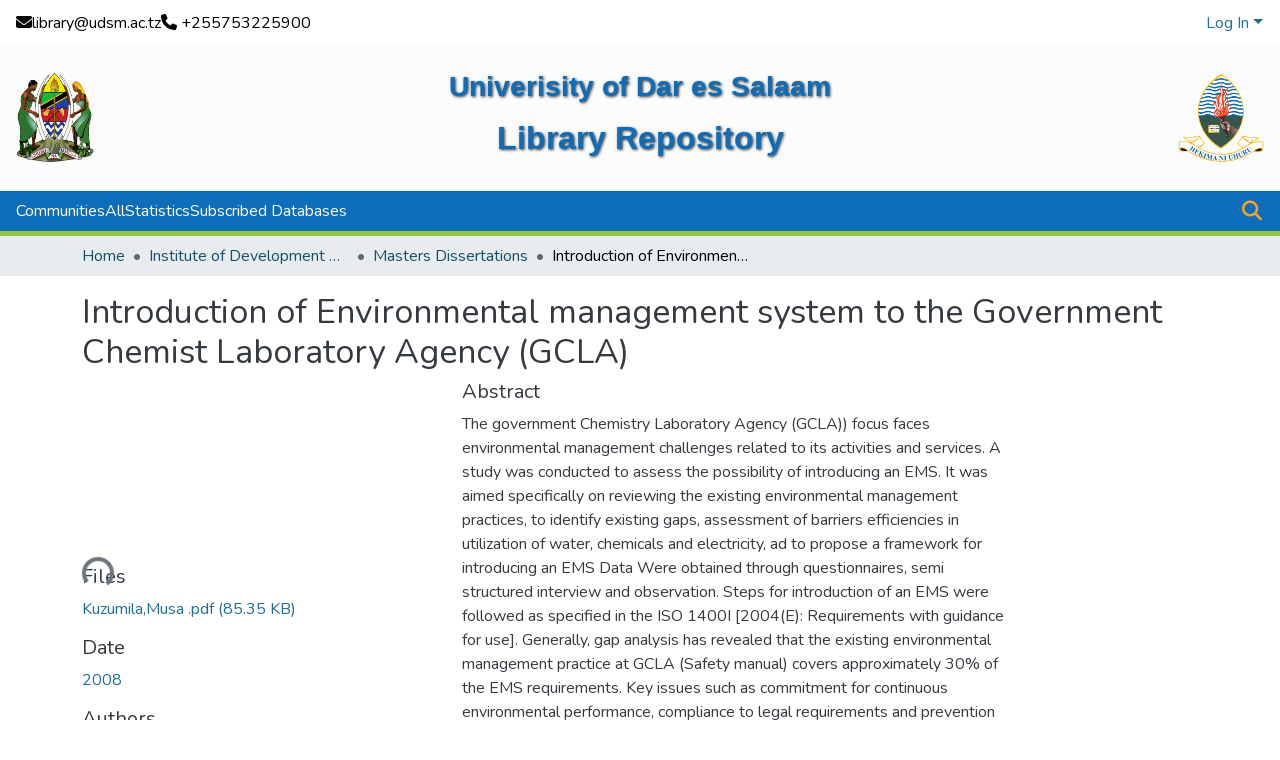

--- FILE ---
content_type: text/html; charset=utf-8
request_url: https://libraryrepository.udsm.ac.tz/items/61df0f9b-55e4-4dfe-b3ec-f50a0a31b95c
body_size: 75220
content:
<!DOCTYPE html><html data-critters-container="" lang="en"><head>
  <meta charset="UTF-8">
  <base href="/">
  <title>Introduction of Environmental management system to the Government Chemist Laboratory Agency (GCLA)</title>
  <meta name="viewport" content="width=device-width,minimum-scale=1">
  <meta http-equiv="cache-control" content="no-store">
  <!-- Google tag (gtag.js) -->
<script async="" src="https://www.googletagmanager.com/gtag/js?id=G-DB66ZGJ44Y"></script>
<script>
  window.dataLayer = window.dataLayer || [];
  function gtag(){dataLayer.push(arguments);}
  gtag('js', new Date());

  gtag('config', 'G-DB66ZGJ44Y');
</script>
<link rel="stylesheet" href="styles.cf390c6bfbe7555f.css" media="print" onload="this.media='all'"><noscript><link rel="stylesheet" href="styles.cf390c6bfbe7555f.css"></noscript><link rel="stylesheet" type="text/css" class="theme-css" href="dspace-theme.css"><link rel="icon" href="assets/dspace/images/logo_ud.png" sizes="any" class="theme-head-tag"><link rel="icon" href="assets/dspace/images/logo_ud.png" type="image/svg+xml" class="theme-head-tag"><link rel="apple-touch-icon" href="assets/dspace/images/logo_ud.png" class="theme-head-tag"><link rel="manifest" href="assets/dspace/images/logo_ud.png" class="theme-head-tag"><meta name="Generator" content="DSpace 7.6"><meta name="title" content="Introduction of Environmental management system to the Government Chemist Laboratory Agency (GCLA)"><meta name="description" content="The government Chemistry Laboratory Agency  (GCLA)) focus faces environmental management challenges related to its activities and services. A study was conducted to assess the possibility of introducing an EMS. It was aimed specifically on reviewing the existing environmental management practices, to identify existing gaps, assessment of barriers efficiencies in utilization of water, chemicals and electricity, ad to propose a framework for introducing an EMS Data Were obtained through questionnaires, semi structured interview and observation. Steps for introduction of an EMS were followed as specified in the ISO 1400I [2004(E): Requirements with guidance for use]. Generally, gap analysis has revealed that the existing environmental management practice at GCLA (Safety manual) covers approximately 30% of the EMS requirements. Key issues such as commitment for continuous environmental performance, compliance to legal requirements and prevention of pollution are not covered. The existing environmental management  practice  (safety  plan/program)  has  not  been  implemented fully as it is not given high priority by the top management and due to insufficient fund. Furthermore, the utility efficiency of water and chemicals is poor and there is a piling of expired chemicals (since the inception of the laboratory) and c-wastes. Introduction of an EMS may improve the situation. It is therefore recommended	that	the   top management should commit itself in implementing the EMS to help achieve the overall environmental performance of GCLA"><meta name="citation_title" content="Introduction of Environmental management system to the Government Chemist Laboratory Agency (GCLA)"><meta name="citation_author" content="Kuzumila, Musa"><meta name="citation_publication_date" content="2008"><meta name="citation_language" content="en"><meta name="citation_keywords" content="Environmental policy; Government chemist laboratory agency; Environmental management system; Dar es Salaam; Tanzania"><meta name="citation_abstract_html_url" content="http://41.86.178.5:8080/xmlui/handle/123456789/12067"><meta name="citation_dissertation_institution" content="University of Dar es Salaam"><meta name="citation_dissertation_name" content="Introduction of Environmental management system to the Government Chemist Laboratory Agency (GCLA)"><style ng-app-id="dspace-angular">#skip-to-main-content[_ngcontent-dspace-angular-c667743561]{position:absolute;top:-40px;left:0;opacity:0;transition:opacity .3s;z-index:calc(var(--ds-nav-z-index) + 1);border-top-left-radius:0;border-top-right-radius:0;border-bottom-left-radius:0}#skip-to-main-content[_ngcontent-dspace-angular-c667743561]:focus{opacity:1;top:0}</style><style ng-app-id="dspace-angular">.notifications-wrapper{z-index:var(--bs-zindex-popover);text-align:right;overflow-wrap:break-word;word-wrap:break-word;-ms-word-break:break-all;word-break:break-all;word-break:break-word;hyphens:auto}.notifications-wrapper .notification{display:block}.notifications-wrapper.left{left:0}.notifications-wrapper.top{top:0}.notifications-wrapper.right{right:0}.notifications-wrapper.bottom{bottom:0}.notifications-wrapper.center{left:50%;transform:translate(-50%)}.notifications-wrapper.middle{top:50%;transform:translateY(-50%)}.notifications-wrapper.middle.center{transform:translate(-50%,-50%)}@media screen and (max-width: 576px){.notifications-wrapper{width:auto;left:0;right:0}}
</style><style ng-app-id="dspace-angular">.live-region[_ngcontent-dspace-angular-c315870698]{position:fixed;bottom:0;left:0;right:0;padding-left:60px;height:90px;line-height:18px;color:var(--bs-white);background-color:var(--bs-dark);opacity:.94;z-index:var(--ds-live-region-z-index)}</style><style ng-app-id="dspace-angular">[_nghost-dspace-angular-c3946170981]{--ds-header-navbar-border-bottom-style: solid var(--ds-header-navbar-border-bottom-height) var(--ds-header-navbar-border-bottom-color);--ds-expandable-navbar-border-top-style: solid var(--ds-expandable-navbar-border-top-height) var(--ds-expandable-navbar-border-top-color);--ds-expandable-navbar-height: calc(100vh - var(--ds-header-height))}[_nghost-dspace-angular-c3946170981]   div#header-navbar-wrapper[_ngcontent-dspace-angular-c3946170981]{position:relative;border-bottom:var(--ds-header-navbar-border-bottom-style)}[_nghost-dspace-angular-c3946170981]   div#header-navbar-wrapper[_ngcontent-dspace-angular-c3946170981]   div#mobile-navbar-wrapper[_ngcontent-dspace-angular-c3946170981]{width:100%;background-color:var(--ds-expandable-navbar-bg);position:absolute;z-index:var(--ds-nav-z-index);overflow:hidden}[_nghost-dspace-angular-c3946170981]   div#header-navbar-wrapper[_ngcontent-dspace-angular-c3946170981]   div#mobile-navbar-wrapper[_ngcontent-dspace-angular-c3946170981]   nav#collapsible-mobile-navbar[_ngcontent-dspace-angular-c3946170981]{min-height:var(--ds-expandable-navbar-height);height:auto;border-bottom:var(--ds-header-navbar-border-bottom-style)}[_nghost-dspace-angular-c3946170981]     .ds-menu-item, [_nghost-dspace-angular-c3946170981]     .ds-menu-toggler-wrapper{text-decoration:none}[_nghost-dspace-angular-c3946170981]     nav#desktop-navbar #main-site-navigation .ds-menu-item-wrapper, [_nghost-dspace-angular-c3946170981]     nav#desktop-navbar #main-site-navigation .ds-menu-item, [_nghost-dspace-angular-c3946170981]     nav#desktop-navbar #main-site-navigation .ds-menu-toggler-wrapper{display:flex;align-items:center;height:100%}[_nghost-dspace-angular-c3946170981]     nav#desktop-navbar #main-site-navigation .ds-menu-item{padding:var(--ds-navbar-item-vertical-padding) var(--ds-navbar-item-horizontal-padding)}[_nghost-dspace-angular-c3946170981]     nav#desktop-navbar #main-site-navigation .ds-menu-item, [_nghost-dspace-angular-c3946170981]     nav#desktop-navbar #main-site-navigation .ds-menu-toggler-wrapper{color:var(--ds-navbar-link-color)!important}[_nghost-dspace-angular-c3946170981]     nav#desktop-navbar #main-site-navigation .ds-menu-item:hover, [_nghost-dspace-angular-c3946170981]     nav#desktop-navbar #main-site-navigation .ds-menu-item:focus, [_nghost-dspace-angular-c3946170981]     nav#desktop-navbar #main-site-navigation .ds-menu-toggler-wrapper:hover, [_nghost-dspace-angular-c3946170981]     nav#desktop-navbar #main-site-navigation .ds-menu-toggler-wrapper:focus{color:var(--ds-navbar-link-color-hover)!important}[_nghost-dspace-angular-c3946170981]     nav#desktop-navbar #main-site-navigation .dropdown-menu .ds-menu-item{padding:var(--ds-navbar-dropdown-item-vertical-padding) var(--ds-navbar-dropdown-item-horizontal-padding)}[_nghost-dspace-angular-c3946170981]     nav#collapsible-mobile-navbar{border-top:var(--ds-expandable-navbar-border-top-style);padding-top:var(--ds-expandable-navbar-padding-top)}[_nghost-dspace-angular-c3946170981]     nav#collapsible-mobile-navbar #main-site-navigation .ds-menu-item{padding:var(--ds-expandable-navbar-item-vertical-padding) 0}</style><style ng-app-id="dspace-angular">[_nghost-dspace-angular-c2884197787]{position:fixed;left:0;top:0;z-index:var(--ds-sidebar-z-index)}[_nghost-dspace-angular-c2884197787]   nav#admin-sidebar[_ngcontent-dspace-angular-c2884197787]{max-width:var(--ds-admin-sidebar-fixed-element-width);display:flex;flex-direction:column;flex-wrap:nowrap}[_nghost-dspace-angular-c2884197787]   nav#admin-sidebar[_ngcontent-dspace-angular-c2884197787]   div#sidebar-top-level-items-container[_ngcontent-dspace-angular-c2884197787]{flex:1 1 auto;overflow-x:hidden;overflow-y:auto}[_nghost-dspace-angular-c2884197787]   nav#admin-sidebar[_ngcontent-dspace-angular-c2884197787]   div#sidebar-top-level-items-container[_ngcontent-dspace-angular-c2884197787]::-webkit-scrollbar{width:var(--ds-dark-scrollbar-width);height:3px}[_nghost-dspace-angular-c2884197787]   nav#admin-sidebar[_ngcontent-dspace-angular-c2884197787]   div#sidebar-top-level-items-container[_ngcontent-dspace-angular-c2884197787]::-webkit-scrollbar-button{background-color:var(--ds-dark-scrollbar-bg)}[_nghost-dspace-angular-c2884197787]   nav#admin-sidebar[_ngcontent-dspace-angular-c2884197787]   div#sidebar-top-level-items-container[_ngcontent-dspace-angular-c2884197787]::-webkit-scrollbar-track{background-color:var(--ds-dark-scrollbar-alt-bg)}[_nghost-dspace-angular-c2884197787]   nav#admin-sidebar[_ngcontent-dspace-angular-c2884197787]   div#sidebar-top-level-items-container[_ngcontent-dspace-angular-c2884197787]::-webkit-scrollbar-track-piece{background-color:var(--ds-dark-scrollbar-bg)}[_nghost-dspace-angular-c2884197787]   nav#admin-sidebar[_ngcontent-dspace-angular-c2884197787]   div#sidebar-top-level-items-container[_ngcontent-dspace-angular-c2884197787]::-webkit-scrollbar-thumb{height:50px;background-color:var(--ds-dark-scrollbar-fg);border-radius:3px}[_nghost-dspace-angular-c2884197787]   nav#admin-sidebar[_ngcontent-dspace-angular-c2884197787]   div#sidebar-top-level-items-container[_ngcontent-dspace-angular-c2884197787]::-webkit-scrollbar-corner{background-color:var(--ds-dark-scrollbar-alt-bg)}[_nghost-dspace-angular-c2884197787]   nav#admin-sidebar[_ngcontent-dspace-angular-c2884197787]   div#sidebar-top-level-items-container[_ngcontent-dspace-angular-c2884197787]::-webkit-resizer{background-color:var(--ds-dark-scrollbar-bg)}[_nghost-dspace-angular-c2884197787]   nav#admin-sidebar[_ngcontent-dspace-angular-c2884197787]   img#admin-sidebar-logo[_ngcontent-dspace-angular-c2884197787]{height:var(--ds-admin-sidebar-logo-height)}[_nghost-dspace-angular-c2884197787]   nav#admin-sidebar[_ngcontent-dspace-angular-c2884197787]     .sidebar-full-width-container{width:100%;padding-left:0;padding-right:0;margin-left:0;margin-right:0}[_nghost-dspace-angular-c2884197787]   nav#admin-sidebar[_ngcontent-dspace-angular-c2884197787]     .sidebar-item{padding-top:var(--ds-admin-sidebar-item-padding);padding-bottom:var(--ds-admin-sidebar-item-padding)}[_nghost-dspace-angular-c2884197787]   nav#admin-sidebar[_ngcontent-dspace-angular-c2884197787]     .sidebar-section-wrapper{display:flex;flex-direction:row;flex-wrap:nowrap;align-items:stretch}[_nghost-dspace-angular-c2884197787]   nav#admin-sidebar[_ngcontent-dspace-angular-c2884197787]     .sidebar-section-wrapper>.sidebar-fixed-element-wrapper{min-width:var(--ds-admin-sidebar-fixed-element-width);flex:1 1 auto;display:flex;flex-direction:row;justify-content:center;align-items:center}[_nghost-dspace-angular-c2884197787]   nav#admin-sidebar[_ngcontent-dspace-angular-c2884197787]     .sidebar-section-wrapper>.sidebar-collapsible-element-outer-wrapper{display:flex;flex-wrap:wrap;justify-content:flex-end;max-width:calc(100% - var(--ds-admin-sidebar-fixed-element-width));padding-left:var(--ds-dark-scrollbar-width);overflow-x:hidden}[_nghost-dspace-angular-c2884197787]   nav#admin-sidebar[_ngcontent-dspace-angular-c2884197787]     .sidebar-section-wrapper>.sidebar-collapsible-element-outer-wrapper>.sidebar-collapsible-element-inner-wrapper{min-width:calc(var(--ds-admin-sidebar-collapsible-element-width) - var(--ds-dark-scrollbar-width));height:100%;padding-right:var(--ds-admin-sidebar-item-padding)}[_nghost-dspace-angular-c2884197787]   nav#admin-sidebar[_ngcontent-dspace-angular-c2884197787]{background-color:var(--ds-admin-sidebar-bg)}[_nghost-dspace-angular-c2884197787]   nav#admin-sidebar[_ngcontent-dspace-angular-c2884197787]    {color:#fff}[_nghost-dspace-angular-c2884197787]   nav#admin-sidebar[_ngcontent-dspace-angular-c2884197787]     a{color:var(--ds-admin-sidebar-link-color);text-decoration:none}[_nghost-dspace-angular-c2884197787]   nav#admin-sidebar[_ngcontent-dspace-angular-c2884197787]     a:hover, [_nghost-dspace-angular-c2884197787]   nav#admin-sidebar[_ngcontent-dspace-angular-c2884197787]     a:focus{color:var(--ds-admin-sidebar-link-hover-color)}[_nghost-dspace-angular-c2884197787]   nav#admin-sidebar[_ngcontent-dspace-angular-c2884197787]   div#sidebar-header-container[_ngcontent-dspace-angular-c2884197787]{background-color:var(--ds-admin-sidebar-header-bg)}[_nghost-dspace-angular-c2884197787]   nav#admin-sidebar[_ngcontent-dspace-angular-c2884197787]   div#sidebar-header-container[_ngcontent-dspace-angular-c2884197787]   .sidebar-fixed-element-wrapper[_ngcontent-dspace-angular-c2884197787]{background-color:var(--ds-admin-sidebar-header-bg)}  .browser-firefox-windows{--ds-dark-scrollbar-width: 20px}</style><style ng-app-id="dspace-angular">@media (max-width: 991.98px){.container[_ngcontent-dspace-angular-c3462671729]{width:100%;max-width:none}}</style><style ng-app-id="dspace-angular">@charset "UTF-8";.nav-breadcrumb[_ngcontent-dspace-angular-c5667486]{background-color:var(--ds-breadcrumb-bg)!important}.breadcrumb[_ngcontent-dspace-angular-c5667486]{border-radius:0;padding-bottom:calc(var(--ds-content-spacing) / 2);padding-top:calc(var(--ds-content-spacing) / 2);background-color:var(--ds-breadcrumb-bg)!important;padding-left:calc(var(--bs-spacer) * .75);padding-right:calc(var(--bs-spacer) * .75)}li.breadcrumb-item[_ngcontent-dspace-angular-c5667486]{display:flex}.breadcrumb-item-limiter[_ngcontent-dspace-angular-c5667486]{display:inline-block;max-width:var(--ds-breadcrumb-max-length)}.breadcrumb-item-limiter[_ngcontent-dspace-angular-c5667486] > *[_ngcontent-dspace-angular-c5667486]{max-width:100%;display:block}li.breadcrumb-item[_ngcontent-dspace-angular-c5667486]   a[_ngcontent-dspace-angular-c5667486]{color:var(--ds-breadcrumb-link-color)}li.breadcrumb-item.active[_ngcontent-dspace-angular-c5667486]{color:var(--ds-breadcrumb-link-active-color)}.breadcrumb-item[_ngcontent-dspace-angular-c5667486] + .breadcrumb-item[_ngcontent-dspace-angular-c5667486]:before{display:block;content:"\2022"!important}</style><style ng-app-id="dspace-angular">.footer-container[_ngcontent-dspace-angular-c796908674]{background-color:#0d6db9;color:#fff;padding:2rem 1rem;font-size:.9rem}.footer-container[_ngcontent-dspace-angular-c796908674]   a[_ngcontent-dspace-angular-c796908674]{color:#b3d4fc;text-decoration:none;transition:color .3s ease,text-shadow .3s ease}.footer-container[_ngcontent-dspace-angular-c796908674]   a[_ngcontent-dspace-angular-c796908674]:hover{color:#fff;text-shadow:0 0 8px rgba(179,212,252,.8)}.footer-container[_ngcontent-dspace-angular-c796908674]   .custom-footer[_ngcontent-dspace-angular-c796908674]{background-image:url(https://www.osg.go.tz/site/images/bg/bg_footer.svg);background-size:cover;background-repeat:no-repeat;background-position:center;color:#fff;font-weight:500}.footer-container[_ngcontent-dspace-angular-c796908674]   .footer-content[_ngcontent-dspace-angular-c796908674]{display:flex;flex-wrap:wrap;justify-content:space-between;border-bottom:1px solid hsla(0,0%,100%,.2);padding-bottom:1.5rem}.footer-container[_ngcontent-dspace-angular-c796908674]   .footer-content[_ngcontent-dspace-angular-c796908674]   .contact-section[_ngcontent-dspace-angular-c796908674]{flex:1 1 250px;margin-bottom:1.5rem}.footer-container[_ngcontent-dspace-angular-c796908674]   .footer-content[_ngcontent-dspace-angular-c796908674]   .contact-section[_ngcontent-dspace-angular-c796908674]   h5[_ngcontent-dspace-angular-c796908674]{font-weight:600;margin-bottom:.5rem}.footer-container[_ngcontent-dspace-angular-c796908674]   .footer-content[_ngcontent-dspace-angular-c796908674]   .links-sections[_ngcontent-dspace-angular-c796908674]{display:flex;flex:2 1 500px;flex-wrap:wrap;gap:1.5rem}.footer-container[_ngcontent-dspace-angular-c796908674]   .footer-content[_ngcontent-dspace-angular-c796908674]   .links-sections[_ngcontent-dspace-angular-c796908674]   .links-group[_ngcontent-dspace-angular-c796908674]{flex:1 1 150px}.footer-container[_ngcontent-dspace-angular-c796908674]   .footer-content[_ngcontent-dspace-angular-c796908674]   .links-sections[_ngcontent-dspace-angular-c796908674]   .links-group[_ngcontent-dspace-angular-c796908674]   h5[_ngcontent-dspace-angular-c796908674]{font-weight:600;margin-bottom:.5rem}.footer-container[_ngcontent-dspace-angular-c796908674]   .footer-content[_ngcontent-dspace-angular-c796908674]   .links-sections[_ngcontent-dspace-angular-c796908674]   .links-group[_ngcontent-dspace-angular-c796908674]   ul[_ngcontent-dspace-angular-c796908674]{list-style-type:none;padding:0}.footer-container[_ngcontent-dspace-angular-c796908674]   .footer-content[_ngcontent-dspace-angular-c796908674]   .links-sections[_ngcontent-dspace-angular-c796908674]   .links-group[_ngcontent-dspace-angular-c796908674]   ul[_ngcontent-dspace-angular-c796908674]   li[_ngcontent-dspace-angular-c796908674]{margin-bottom:.4rem}.footer-container[_ngcontent-dspace-angular-c796908674]   .footer-bottom[_ngcontent-dspace-angular-c796908674]{text-align:center;margin-top:1.5rem}.footer-container[_ngcontent-dspace-angular-c796908674]   .footer-bottom[_ngcontent-dspace-angular-c796908674]   p[_ngcontent-dspace-angular-c796908674]{margin:.3rem 0;font-size:1rem;opacity:.85}@media (max-width: 768px){.footer-container[_ngcontent-dspace-angular-c796908674]   .footer-content[_ngcontent-dspace-angular-c796908674], .footer-container[_ngcontent-dspace-angular-c796908674]   .footer-content[_ngcontent-dspace-angular-c796908674]   .links-sections[_ngcontent-dspace-angular-c796908674]{flex-direction:column}.footer-container[_ngcontent-dspace-angular-c796908674]   .footer-content[_ngcontent-dspace-angular-c796908674]   .links-sections[_ngcontent-dspace-angular-c796908674]   .links-group[_ngcontent-dspace-angular-c796908674]{margin-bottom:1rem}}</style><style ng-app-id="dspace-angular">.request-a-copy-access-icon[_ngcontent-dspace-angular-c676989622]{margin-right:4px;color:var(--bs-success)}.request-a-copy-access-error-icon[_ngcontent-dspace-angular-c676989622]{margin-right:4px}</style><style ng-app-id="dspace-angular">.source-logo[_ngcontent-dspace-angular-c3375253108]{max-height:var(--ds-header-logo-height)}.source-logo-container[_ngcontent-dspace-angular-c3375253108]{width:var(--ds-qa-logo-width);display:flex;justify-content:center}.sections-gap[_ngcontent-dspace-angular-c3375253108]{gap:1rem}</style><style ng-app-id="dspace-angular">[_nghost-dspace-angular-c46866287]{width:100%}</style><style ng-app-id="dspace-angular">[_nghost-dspace-angular-c2321474845]   .simple-view-element[_ngcontent-dspace-angular-c2321474845]{margin-bottom:15px}[_nghost-dspace-angular-c2321474845]   .simple-view-element-header[_ngcontent-dspace-angular-c2321474845]{font-size:1.25rem}</style><style ng-app-id="dspace-angular">.header-custom[_ngcontent-dspace-angular-c2370155399]{color:#fff;margin-bottom:2rem}.top-bar[_ngcontent-dspace-angular-c2370155399]{background-color:#fff!important;color:#000!important}.middle-section[_ngcontent-dspace-angular-c2370155399]{position:relative;background-color:#fcfcfdf6;overflow:hidden}.middle-section[_ngcontent-dspace-angular-c2370155399]:before{content:"";position:absolute;inset:0;background:url(/assets/images/nkurumah.png) no-repeat center center;background-size:cover;opacity:.2;z-index:1;border-radius:inherit}.middle-section[_ngcontent-dspace-angular-c2370155399] > *[_ngcontent-dspace-angular-c2370155399]{position:relative;z-index:2}.title[_ngcontent-dspace-angular-c2370155399]{font-family:Segoe UI,sans-serif;font-weight:700;font-size:1.75rem;color:#0d6db9}.title-main[_ngcontent-dspace-angular-c2370155399]{font-family:Segoe UI,sans-serif;font-weight:700;font-size:2rem;color:#0d6db9}@media (max-width: 768px){.title[_ngcontent-dspace-angular-c2370155399]{font-size:1.25rem}.title-main[_ngcontent-dspace-angular-c2370155399]{font-size:1.75rem}}.text-shadow[_ngcontent-dspace-angular-c2370155399]{text-shadow:1px 1px 3px rgba(0,0,0,.8)}.nav-link[_ngcontent-dspace-angular-c2370155399]{font-weight:500;font-size:1rem;text-decoration:none}.nav-link[_ngcontent-dspace-angular-c2370155399]:hover{text-decoration:underline}.navbar-section[_ngcontent-dspace-angular-c2370155399]{border-top:2px solid #fff;background-color:#0d6db9}.navbar-section[_ngcontent-dspace-angular-c2370155399]   .nav-link[_ngcontent-dspace-angular-c2370155399]{color:#fff!important;font-weight:500}.navbar-section[_ngcontent-dspace-angular-c2370155399]   .navbar-toggler[_ngcontent-dspace-angular-c2370155399]{border-color:#fff}.navbar-section[_ngcontent-dspace-angular-c2370155399]   .navbar-toggler[_ngcontent-dspace-angular-c2370155399]   .navbar-toggler-icon[_ngcontent-dspace-angular-c2370155399]{filter:invert(1)}</style><style ng-app-id="dspace-angular">.ds-context-help-toggle[_ngcontent-dspace-angular-c2426259484]{color:var(--ds-header-icon-color);background-color:var(--ds-header-bg)}.ds-context-help-toggle[_ngcontent-dspace-angular-c2426259484]:hover, .ds-context-help-toggle[_ngcontent-dspace-angular-c2426259484]:focus{color:var(--ds-header-icon-color-hover)}</style><style ng-app-id="dspace-angular">.dropdown-toggle[_ngcontent-dspace-angular-c1918186025]:after{display:none}.dropdown-toggle[_ngcontent-dspace-angular-c1918186025]{color:var(--ds-header-icon-color)}.dropdown-toggle[_ngcontent-dspace-angular-c1918186025]:hover, .dropdown-toggle[_ngcontent-dspace-angular-c1918186025]:focus{color:var(--ds-header-icon-color-hover)}.dropdown-item[_ngcontent-dspace-angular-c1918186025]{cursor:pointer}</style><style ng-app-id="dspace-angular">#loginDropdownMenu[_ngcontent-dspace-angular-c2631332583], #logoutDropdownMenu[_ngcontent-dspace-angular-c2631332583]{min-width:330px;z-index:1002}#loginDropdownMenu[_ngcontent-dspace-angular-c2631332583]{min-height:75px}.dropdown-item.active[_ngcontent-dspace-angular-c2631332583], .dropdown-item[_ngcontent-dspace-angular-c2631332583]:active, .dropdown-item[_ngcontent-dspace-angular-c2631332583]:hover, .dropdown-item[_ngcontent-dspace-angular-c2631332583]:focus{background-color:#0000!important}.loginLink[_ngcontent-dspace-angular-c2631332583], .dropdownLogin[_ngcontent-dspace-angular-c2631332583], .logoutLink[_ngcontent-dspace-angular-c2631332583], .dropdownLogout[_ngcontent-dspace-angular-c2631332583]{color:var(--ds-header-icon-color)}.loginLink[_ngcontent-dspace-angular-c2631332583]:hover, .loginLink[_ngcontent-dspace-angular-c2631332583]:focus, .dropdownLogin[_ngcontent-dspace-angular-c2631332583]:hover, .dropdownLogin[_ngcontent-dspace-angular-c2631332583]:focus, .logoutLink[_ngcontent-dspace-angular-c2631332583]:hover, .logoutLink[_ngcontent-dspace-angular-c2631332583]:focus, .dropdownLogout[_ngcontent-dspace-angular-c2631332583]:hover, .dropdownLogout[_ngcontent-dspace-angular-c2631332583]:focus{color:var(--ds-header-icon-color-hover)}.dropdownLogin[_ngcontent-dspace-angular-c2631332583]:not(:focus-visible).active, .dropdownLogin[_ngcontent-dspace-angular-c2631332583]:not(:focus-visible):active, .dropdownLogin[_ngcontent-dspace-angular-c2631332583]:not(:focus-visible).active:focus, .dropdownLogin[_ngcontent-dspace-angular-c2631332583]:not(:focus-visible):active:focus, .dropdownLogout[_ngcontent-dspace-angular-c2631332583]:not(:focus-visible).active, .dropdownLogout[_ngcontent-dspace-angular-c2631332583]:not(:focus-visible):active, .dropdownLogout[_ngcontent-dspace-angular-c2631332583]:not(:focus-visible).active:focus, .dropdownLogout[_ngcontent-dspace-angular-c2631332583]:not(:focus-visible):active:focus{box-shadow:unset}.dropdown-toggle[_ngcontent-dspace-angular-c2631332583]:after{margin-left:0}</style><style ng-app-id="dspace-angular">input[type=text][_ngcontent-dspace-angular-c475819354]{margin-top:calc(-.3 * var(--bs-font-size-base));background-color:#fff!important;border-color:#f9a125;right:0}input[type=text].collapsed[_ngcontent-dspace-angular-c475819354]{opacity:0}.submit-icon[_ngcontent-dspace-angular-c475819354]{cursor:pointer;position:sticky;top:0;border:0!important;color:#f9a125}.submit-icon[_ngcontent-dspace-angular-c475819354]:hover, .submit-icon[_ngcontent-dspace-angular-c475819354]:focus{color:var(--ds-header-icon-color-hover)}@media screen and (max-width: 768px){.query[_ngcontent-dspace-angular-c475819354]:focus{max-width:250px!important;width:40vw!important}}</style><style ng-app-id="dspace-angular">.login-container[_ngcontent-dspace-angular-c1325963642]{max-width:350px}a[_ngcontent-dspace-angular-c1325963642]{white-space:normal;padding:.25rem .75rem}</style><style ng-app-id="dspace-angular">[_nghost-dspace-angular-c4026808668]     .card{margin-bottom:var(--ds-submission-sections-margin-bottom);overflow:unset}.section-focus[_ngcontent-dspace-angular-c4026808668]{border-radius:var(--bs-border-radius);box-shadow:var(--bs-btn-focus-box-shadow)}[_nghost-dspace-angular-c4026808668]     .card:first-of-type{border-bottom:var(--bs-card-border-width) solid var(--bs-card-border-color)!important;border-bottom-left-radius:var(--bs-card-border-radius)!important;border-bottom-right-radius:var(--bs-card-border-radius)!important}[_nghost-dspace-angular-c4026808668]     .card-header button{box-shadow:none!important;width:100%}</style><style ng-app-id="dspace-angular">.form-login[_ngcontent-dspace-angular-c1513559031]   .form-control[_ngcontent-dspace-angular-c1513559031]:focus{z-index:2}.form-login[_ngcontent-dspace-angular-c1513559031]   input[type=email][_ngcontent-dspace-angular-c1513559031]{margin-bottom:-1px;border-bottom-right-radius:0;border-bottom-left-radius:0}.form-login[_ngcontent-dspace-angular-c1513559031]   input[type=password][_ngcontent-dspace-angular-c1513559031]{border-top-left-radius:0;border-top-right-radius:0}.dropdown-item[_ngcontent-dspace-angular-c1513559031]{white-space:normal;padding:.25rem .75rem}</style><link href="https://libraryrepository.udsm.ac.tz/bitstreams/19fe7b78-d158-4108-b5e7-401af2b5c02e/download" rel="item" type="application/pdf"><link href="https://libraryrepository.udsm.ac.tz/signposting/describedby/61df0f9b-55e4-4dfe-b3ec-f50a0a31b95c" rel="describedby" type="application/vnd.datacite.datacite+xml"><link href="http://41.86.178.5:8080/xmlui/handle/123456789/12067" rel="cite-as"><link href="https://libraryrepository.udsm.ac.tz/signposting/linksets/61df0f9b-55e4-4dfe-b3ec-f50a0a31b95c" rel="linkset" type="application/linkset"><link href="https://libraryrepository.udsm.ac.tz/signposting/linksets/61df0f9b-55e4-4dfe-b3ec-f50a0a31b95c/json" rel="linkset" type="application/linkset+json"><link href="https://schema.org/AboutPage" rel="type"><link href="https://schema.org/Thesis" rel="type"><meta name="citation_pdf_url" content="https://41.86.172.3:4000/bitstreams/19fe7b78-d158-4108-b5e7-401af2b5c02e/download"><style ng-app-id="dspace-angular">.request-a-copy-access-icon[_ngcontent-dspace-angular-c640955732]{color:var(--bs-success)}.btn-download[_ngcontent-dspace-angular-c640955732]{width:fit-content}</style><style ng-app-id="dspace-angular">span[_ngcontent-dspace-angular-c2583449024]{white-space:normal}</style><style ng-app-id="dspace-angular">.limit-width[_ngcontent-dspace-angular-c4263450890]{max-width:var(--ds-thumbnail-max-width)}img[_ngcontent-dspace-angular-c4263450890]{max-width:100%}.outer[_ngcontent-dspace-angular-c4263450890]{position:relative}.outer[_ngcontent-dspace-angular-c4263450890]:before{display:block;content:"";width:100%;padding-top:141.4285714286%}.outer[_ngcontent-dspace-angular-c4263450890] > .inner[_ngcontent-dspace-angular-c4263450890]{position:absolute;inset:0}.outer[_ngcontent-dspace-angular-c4263450890] > .inner[_ngcontent-dspace-angular-c4263450890] > .thumbnail-placeholder[_ngcontent-dspace-angular-c4263450890]{background:var(--ds-thumbnail-placeholder-background);border:var(--ds-thumbnail-placeholder-border);color:var(--ds-thumbnail-placeholder-color);font-weight:700}.outer[_ngcontent-dspace-angular-c4263450890] > .inner[_ngcontent-dspace-angular-c4263450890] > .centered[_ngcontent-dspace-angular-c4263450890]{width:100%;height:100%;display:flex;justify-content:center;align-items:center;text-align:center}</style><style ng-app-id="dspace-angular">.loader[_ngcontent-dspace-angular-c3756343280]{margin:0 25px}span[_ngcontent-dspace-angular-c3756343280]{display:block;margin:0 auto}span[class*=l-][_ngcontent-dspace-angular-c3756343280]{height:4px;width:4px;background:#000;display:inline-block;margin:12px 2px;border-radius:100%;-webkit-border-radius:100%;-moz-border-radius:100%;-webkit-animation:_ngcontent-dspace-angular-c3756343280_loader 2s infinite;-webkit-animation-timing-function:cubic-bezier(.03,.615,.995,.415);-webkit-animation-fill-mode:both;-moz-animation:loader 2s infinite;-moz-animation-timing-function:cubic-bezier(.03,.615,.995,.415);-moz-animation-fill-mode:both;-ms-animation:loader 2s infinite;-ms-animation-timing-function:cubic-bezier(.03,.615,.995,.415);-ms-animation-fill-mode:both;animation:_ngcontent-dspace-angular-c3756343280_loader 2s infinite;animation-timing-function:cubic-bezier(.03,.615,.995,.415);animation-fill-mode:both}span.l-1[_ngcontent-dspace-angular-c3756343280]{animation-delay:1s;-ms-animation-delay:1s;-moz-animation-delay:1s}span.l-2[_ngcontent-dspace-angular-c3756343280]{animation-delay:.9s;-ms-animation-delay:.9s;-moz-animation-delay:.9s}span.l-3[_ngcontent-dspace-angular-c3756343280]{animation-delay:.8s;-ms-animation-delay:.8s;-moz-animation-delay:.8s}span.l-4[_ngcontent-dspace-angular-c3756343280]{animation-delay:.7s;-ms-animation-delay:.7s;-moz-animation-delay:.7s}span.l-5[_ngcontent-dspace-angular-c3756343280]{animation-delay:.6s;-ms-animation-delay:.6s;-moz-animation-delay:.6s}span.l-6[_ngcontent-dspace-angular-c3756343280]{animation-delay:.5s;-ms-animation-delay:.5s;-moz-animation-delay:.5s}span.l-7[_ngcontent-dspace-angular-c3756343280]{animation-delay:.4s;-ms-animation-delay:.4s;-moz-animation-delay:.4s}span.l-8[_ngcontent-dspace-angular-c3756343280]{animation-delay:.3s;-ms-animation-delay:.3s;-moz-animation-delay:.3s}span.l-9[_ngcontent-dspace-angular-c3756343280]{animation-delay:.2s;-ms-animation-delay:.2s;-moz-animation-delay:.2s}span.l-9[_ngcontent-dspace-angular-c3756343280]{animation-delay:.1s;-ms-animation-delay:.1s;-moz-animation-delay:.1s}span.l-10[_ngcontent-dspace-angular-c3756343280]{animation-delay:0s;-ms-animation-delay:0s;-moz-animation-delay:0s}@keyframes _ngcontent-dspace-angular-c3756343280_loader{0%{transform:translate(-30px);opacity:0}25%{opacity:1}50%{transform:translate(30px);opacity:0}to{opacity:0}}.spinner[_ngcontent-dspace-angular-c3756343280]{color:var(--bs-gray-600)}</style></head>

<body>
  <ds-app _nghost-dspace-angular-c1010256252="" ng-version="18.2.13" ng-server-context="ssr"><ds-root _ngcontent-dspace-angular-c1010256252="" data-used-theme="base"><ds-base-root _nghost-dspace-angular-c667743561="" class="ng-tns-c667743561-0 ng-star-inserted"><button _ngcontent-dspace-angular-c667743561="" id="skip-to-main-content" class="sr-only ng-tns-c667743561-0"> Skip to main content
</button><div _ngcontent-dspace-angular-c667743561="" class="outer-wrapper ng-tns-c667743561-0 ng-trigger ng-trigger-slideSidebarPadding" style="padding-left: 0;"><ds-admin-sidebar _ngcontent-dspace-angular-c667743561="" class="ng-tns-c667743561-0" data-used-theme="base"><ds-base-admin-sidebar _nghost-dspace-angular-c2884197787="" class="ng-tns-c2884197787-2 ng-star-inserted" style=""><!----></ds-base-admin-sidebar><!----></ds-admin-sidebar><div _ngcontent-dspace-angular-c667743561="" class="inner-wrapper ng-tns-c667743561-0"><ds-system-wide-alert-banner _ngcontent-dspace-angular-c667743561="" class="ng-tns-c667743561-0" _nghost-dspace-angular-c4054538046=""><!----></ds-system-wide-alert-banner><ds-header-navbar-wrapper _ngcontent-dspace-angular-c667743561="" class="ng-tns-c667743561-0" data-used-theme="dspace"><ds-themed-header-navbar-wrapper _nghost-dspace-angular-c3946170981="" class="ng-tns-c3946170981-1 ng-star-inserted" style=""><div _ngcontent-dspace-angular-c3946170981="" id="header-navbar-wrapper" class="ng-tns-c3946170981-1"><ds-header _ngcontent-dspace-angular-c3946170981="" class="ng-tns-c3946170981-1" data-used-theme="dspace"><ds-themed-header _nghost-dspace-angular-c2370155399="" class="ng-star-inserted"><header _ngcontent-dspace-angular-c2370155399="" class="col-12 px-0 mb-0 header-custom"><div _ngcontent-dspace-angular-c2370155399="" class="container-fluid px-0"><div _ngcontent-dspace-angular-c2370155399="" class="top-bar text-white py-1 px-3 d-flex justify-content-between align-items-center"><div _ngcontent-dspace-angular-c2370155399="" class="top-bar-left d-flex gap-2"><span _ngcontent-dspace-angular-c2370155399=""><i _ngcontent-dspace-angular-c2370155399="" class="fas fa-envelope"></i>library@udsm.ac.tz</span><span _ngcontent-dspace-angular-c2370155399=""><i _ngcontent-dspace-angular-c2370155399="" class="fas fa-phone"></i> +255753225900</span></div><div _ngcontent-dspace-angular-c2370155399="" class="top-bar-right d-flex gap-2 align-items-center"><ds-lang-switch _ngcontent-dspace-angular-c2370155399="" data-used-theme="base" class="d-none"><ds-base-lang-switch _nghost-dspace-angular-c1918186025="" class="ng-star-inserted" style=""><!----></ds-base-lang-switch><!----></ds-lang-switch><ds-context-help-toggle _ngcontent-dspace-angular-c2370155399="" _nghost-dspace-angular-c2426259484="" class="d-none"><!----></ds-context-help-toggle><ds-impersonate-navbar _ngcontent-dspace-angular-c2370155399="" class="d-none"><!----></ds-impersonate-navbar><ds-auth-nav-menu _ngcontent-dspace-angular-c2370155399="" data-used-theme="base"><ds-base-auth-nav-menu _nghost-dspace-angular-c2631332583="" class="ng-tns-c2631332583-4 ng-star-inserted" style=""><div _ngcontent-dspace-angular-c2631332583="" data-test="auth-nav" class="navbar-nav me-auto ng-tns-c2631332583-4 ng-star-inserted"><div _ngcontent-dspace-angular-c2631332583="" class="nav-item ng-tns-c2631332583-4 ng-star-inserted"><div _ngcontent-dspace-angular-c2631332583="" ngbdropdown="" display="dynamic" placement="bottom-right" class="d-inline-block ng-tns-c2631332583-4 ng-trigger ng-trigger-fadeInOut dropdown"><button _ngcontent-dspace-angular-c2631332583="" role="button" tabindex="0" aria-haspopup="menu" aria-controls="loginDropdownMenu" ngbdropdowntoggle="" class="dropdown-toggle dropdownLogin btn btn-link px-0 ng-tns-c2631332583-4" aria-label="Log In" aria-expanded="false"> Log In </button><div _ngcontent-dspace-angular-c2631332583="" id="loginDropdownMenu" ngbdropdownmenu="" role="dialog" aria-modal="true" class="ng-tns-c2631332583-4 dropdown-menu" aria-label="Log In"><ds-log-in _ngcontent-dspace-angular-c2631332583="" class="ng-tns-c2631332583-4" data-used-theme="base"><ds-base-log-in _nghost-dspace-angular-c1325963642="" class="ng-star-inserted"><!----><div _ngcontent-dspace-angular-c1325963642="" class="px-4 py-3 mx-auto login-container ng-star-inserted"><ds-log-in-container _ngcontent-dspace-angular-c1325963642="" _nghost-dspace-angular-c4026808668="" class="ng-star-inserted"><ds-log-in-password _nghost-dspace-angular-c1513559031="" class="ng-tns-c1513559031-6 ng-star-inserted"><form _ngcontent-dspace-angular-c1513559031="" novalidate="" class="form-login ng-tns-c1513559031-6 ng-untouched ng-pristine ng-invalid"><input _ngcontent-dspace-angular-c1513559031="" autocomplete="username" autofocus="" formcontrolname="email" required="" type="email" class="form-control form-control-lg position-relative ng-tns-c1513559031-6 ng-untouched ng-pristine ng-invalid" placeholder="Email address" aria-label="Email address" value=""><input _ngcontent-dspace-angular-c1513559031="" autocomplete="current-password" formcontrolname="password" required="" type="password" class="form-control form-control-lg position-relative mb-3 ng-tns-c1513559031-6 ng-untouched ng-pristine ng-invalid" placeholder="Password" aria-label="Password" value=""><!----><!----><button _ngcontent-dspace-angular-c1513559031="" type="submit" role="button" tabindex="0" class="btn btn-lg btn-primary w-100 ng-tns-c1513559031-6 disabled" aria-disabled="true"><i _ngcontent-dspace-angular-c1513559031="" class="fas fa-sign-in-alt ng-tns-c1513559031-6"></i> Log in</button></form><div _ngcontent-dspace-angular-c1513559031="" class="mt-2 ng-tns-c1513559031-6 ng-star-inserted"><a _ngcontent-dspace-angular-c1513559031="" tabindex="0" class="dropdown-item ng-tns-c1513559031-6 ng-star-inserted" href="/register">New user? Click here to register.</a><!----><!----></div><!----></ds-log-in-password><!----></ds-log-in-container><!----><!----></div><!----></ds-base-log-in><!----></ds-log-in></div></div></div><!----><!----></div><!----><!----></ds-base-auth-nav-menu><!----></ds-auth-nav-menu></div></div><div _ngcontent-dspace-angular-c2370155399="" class="middle-section d-flex align-items-center justify-content-between text-white text-center px-3 py-4"><div _ngcontent-dspace-angular-c2370155399="" class="col-md-2 text-start"><a _ngcontent-dspace-angular-c2370155399="" href="/"><img _ngcontent-dspace-angular-c2370155399="" src="assets/images/emblem.png" alt="Emblem" class="img-fluid" style="max-height: 90px;"></a></div><div _ngcontent-dspace-angular-c2370155399="" class="col-md-8"><h5 _ngcontent-dspace-angular-c2370155399="" class="mb-2 title text-shadow">Univerisity of Dar es Salaam</h5><h2 _ngcontent-dspace-angular-c2370155399="" class="title-main mt-3 text-shadow">Library Repository</h2></div><div _ngcontent-dspace-angular-c2370155399="" class="col-md-2 text-end"><a _ngcontent-dspace-angular-c2370155399="" href="/"><img _ngcontent-dspace-angular-c2370155399="" src="assets/images/logo_ud.png" alt="Books" class="img-fluid" style="max-height: 90px;"></a></div></div><div _ngcontent-dspace-angular-c2370155399="" class="navbar-section text-white px-3 py-2 d-flex align-items-center justify-content-between flex-wrap"><nav _ngcontent-dspace-angular-c2370155399="" class="d-flex gap-4 flex-wrap align-items-center"><a _ngcontent-dspace-angular-c2370155399="" routerlink="/community-list" class="nav-link text-white" href="/community-list">Communities</a><a _ngcontent-dspace-angular-c2370155399="" routerlink="/search" class="nav-link text-white" href="/search">All</a><a _ngcontent-dspace-angular-c2370155399="" routerlink="/statistics" class="nav-link text-white" href="/statistics">Statistics</a><a _ngcontent-dspace-angular-c2370155399="" href="https://search.ebscohost.com/" target="_blank" rel="noopener" class="nav-link text-white">Subscribed Databases</a></nav><div _ngcontent-dspace-angular-c2370155399="" class="d-flex align-items-center gap-2"><ds-search-navbar _ngcontent-dspace-angular-c2370155399="" data-used-theme="base"><ds-base-search-navbar _nghost-dspace-angular-c475819354="" class="ng-tns-c475819354-5 ng-star-inserted" style=""><div _ngcontent-dspace-angular-c475819354="" class="ng-tns-c475819354-5" title="Search"><div _ngcontent-dspace-angular-c475819354="" class="d-inline-block position-relative ng-tns-c475819354-5"><form _ngcontent-dspace-angular-c475819354="" novalidate="" autocomplete="on" class="d-flex ng-tns-c475819354-5 ng-untouched ng-pristine ng-valid"><input _ngcontent-dspace-angular-c475819354="" name="query" formcontrolname="query" type="text" class="d-inline-block bg-transparent position-absolute form-control dropdown-menu-end p1 ng-tns-c475819354-5 display ng-trigger ng-trigger-toggleAnimation ng-untouched ng-pristine ng-valid" placeholder="" tabindex="-1" aria-label="Search" value="" style="width: 0; opacity: 0;"><button _ngcontent-dspace-angular-c475819354="" type="button" tabindex="0" role="button" class="submit-icon btn btn-link btn-link-inline ng-tns-c475819354-5" aria-label="Submit search"><em _ngcontent-dspace-angular-c475819354="" class="fas fa-search fa-lg fa-fw ng-tns-c475819354-5"></em></button></form></div></div></ds-base-search-navbar><!----></ds-search-navbar><ds-context-help-toggle _ngcontent-dspace-angular-c2370155399="" _nghost-dspace-angular-c2426259484="" class="d-none"><!----></ds-context-help-toggle><ds-impersonate-navbar _ngcontent-dspace-angular-c2370155399="" class="d-none"><!----></ds-impersonate-navbar></div></div></div></header></ds-themed-header><!----></ds-header><!----></div></ds-themed-header-navbar-wrapper><!----></ds-header-navbar-wrapper><ds-breadcrumbs _ngcontent-dspace-angular-c667743561="" class="ng-tns-c667743561-0" data-used-theme="base"><ds-base-breadcrumbs _nghost-dspace-angular-c5667486="" class="ng-star-inserted" style=""><nav _ngcontent-dspace-angular-c5667486="" aria-label="breadcrumb" class="nav-breadcrumb ng-star-inserted"><ol _ngcontent-dspace-angular-c5667486="" class="container breadcrumb my-0"><li _ngcontent-dspace-angular-c5667486="" class="breadcrumb-item ng-star-inserted"><div _ngcontent-dspace-angular-c5667486="" class="breadcrumb-item-limiter"><a _ngcontent-dspace-angular-c5667486="" placement="bottom" role="link" tabindex="0" class="text-truncate" href="/">Home</a><!----></div></li><!----><li _ngcontent-dspace-angular-c5667486="" class="breadcrumb-item ng-star-inserted"><div _ngcontent-dspace-angular-c5667486="" class="breadcrumb-item-limiter"><a _ngcontent-dspace-angular-c5667486="" placement="bottom" role="link" tabindex="0" class="text-truncate" href="/communities/4083d273-808c-40a3-af6c-cc8c03e36a3e">Institute of Development Studies</a><!----></div></li><!----><li _ngcontent-dspace-angular-c5667486="" class="breadcrumb-item ng-star-inserted"><div _ngcontent-dspace-angular-c5667486="" class="breadcrumb-item-limiter"><a _ngcontent-dspace-angular-c5667486="" placement="bottom" role="link" tabindex="0" class="text-truncate" href="/collections/87e40221-e464-4c21-8e52-84a2cf64374c">Masters Dissertations</a><!----></div></li><!----><li _ngcontent-dspace-angular-c5667486="" aria-current="page" class="breadcrumb-item active ng-star-inserted"><div _ngcontent-dspace-angular-c5667486="" class="breadcrumb-item-limiter"><div _ngcontent-dspace-angular-c5667486="" class="text-truncate">Introduction of Environmental management system to the Government Chemist Laboratory Agency (GCLA)</div></div></li><!----><!----></ol></nav><!----><!----><!----><!----><!----></ds-base-breadcrumbs><!----></ds-breadcrumbs><main _ngcontent-dspace-angular-c667743561="" id="main-content" class="my-cs ng-tns-c667743561-0"><!----><div _ngcontent-dspace-angular-c667743561="" class="ng-tns-c667743561-0"><router-outlet _ngcontent-dspace-angular-c667743561="" class="ng-tns-c667743561-0"></router-outlet><ds-item-page class="ng-star-inserted" style="" data-used-theme="base"><ds-base-item-page _nghost-dspace-angular-c3462671729="" class="ng-tns-c3462671729-3 ng-star-inserted" style=""><div _ngcontent-dspace-angular-c3462671729="" class="container ng-tns-c3462671729-3 ng-star-inserted"><div _ngcontent-dspace-angular-c3462671729="" class="item-page ng-tns-c3462671729-3 ng-trigger ng-trigger-fadeInOut ng-star-inserted"><div _ngcontent-dspace-angular-c3462671729="" class="ng-tns-c3462671729-3 ng-star-inserted" style=""><ds-item-alerts _ngcontent-dspace-angular-c3462671729="" class="ng-tns-c3462671729-3" data-used-theme="base"><ds-base-item-alerts _nghost-dspace-angular-c346033494="" class="ng-star-inserted"><div _ngcontent-dspace-angular-c346033494=""><!----><!----></div></ds-base-item-alerts><!----></ds-item-alerts><ds-access-by-token-notification _ngcontent-dspace-angular-c3462671729="" class="ng-tns-c3462671729-3" _nghost-dspace-angular-c676989622=""><!----><!----><!----></ds-access-by-token-notification><ds-qa-event-notification _ngcontent-dspace-angular-c3462671729="" class="ng-tns-c3462671729-3" _nghost-dspace-angular-c3375253108=""><!----></ds-qa-event-notification><ds-notify-requests-status _ngcontent-dspace-angular-c3462671729="" class="ng-tns-c3462671729-3" _nghost-dspace-angular-c1477731146=""><!----></ds-notify-requests-status><ds-item-versions-notice _ngcontent-dspace-angular-c3462671729="" class="ng-tns-c3462671729-3"><!----></ds-item-versions-notice><ds-listable-object-component-loader _ngcontent-dspace-angular-c3462671729="" _nghost-dspace-angular-c46866287="" class="ng-tns-c3462671729-3 ng-star-inserted"><ds-untyped-item _nghost-dspace-angular-c3339969123="" class="ng-star-inserted"><!----><!----><div _ngcontent-dspace-angular-c3339969123="" class="d-flex flex-row"><ds-item-page-title-field _ngcontent-dspace-angular-c3339969123="" class="me-auto" data-used-theme="base"><ds-base-item-page-title-field class="ng-star-inserted"><h1 class="item-page-title-field"><!----><span class="dont-break-out">Introduction of Environmental management system to the Government Chemist Laboratory Agency (GCLA)</span></h1></ds-base-item-page-title-field><!----></ds-item-page-title-field><ds-dso-edit-menu _ngcontent-dspace-angular-c3339969123="" _nghost-dspace-angular-c2948902503=""><div _ngcontent-dspace-angular-c2948902503="" role="menubar" class="dso-edit-menu d-flex"><!----></div></ds-dso-edit-menu></div><div _ngcontent-dspace-angular-c3339969123="" class="row"><div _ngcontent-dspace-angular-c3339969123="" class="col-xs-12 col-md-4"><!----><div _ngcontent-dspace-angular-c3339969123="" class="mb-2 ng-star-inserted"><ds-media-viewer _ngcontent-dspace-angular-c3339969123="" data-used-theme="base"><ds-base-media-viewer _nghost-dspace-angular-c2160190104="" class="ng-star-inserted"><!----><div _ngcontent-dspace-angular-c2160190104="" class="media-viewer ng-star-inserted" style=""><!----><ds-thumbnail _ngcontent-dspace-angular-c2160190104="" class="ng-star-inserted" data-used-theme="base"><ds-base-thumbnail _nghost-dspace-angular-c4263450890="" class="ng-star-inserted"><div _ngcontent-dspace-angular-c4263450890="" class="thumbnail limit-width"><div _ngcontent-dspace-angular-c4263450890="" class="thumbnail-content outer ng-star-inserted"><div _ngcontent-dspace-angular-c4263450890="" class="inner"><div _ngcontent-dspace-angular-c4263450890="" class="centered"><ds-loading _ngcontent-dspace-angular-c4263450890="" data-used-theme="base"><ds-base-loading _nghost-dspace-angular-c3756343280="" class="ng-star-inserted"><!----><div _ngcontent-dspace-angular-c3756343280="" role="status" aria-live="polite" class="spinner spinner-border ng-star-inserted"><span _ngcontent-dspace-angular-c3756343280="" class="sr-only">Loading...</span></div><!----></ds-base-loading><!----></ds-loading></div></div></div><!----><img _ngcontent-dspace-angular-c4263450890="" class="thumbnail-content img-fluid d-none ng-star-inserted" src="" alt="Thumbnail Image"><!----><!----></div></ds-base-thumbnail><!----></ds-thumbnail><!----></div><!----><!----><!----></ds-base-media-viewer><!----></ds-media-viewer></div><!----><ds-item-page-file-section _ngcontent-dspace-angular-c3339969123="" data-used-theme="base"><ds-base-item-page-file-section class="ng-star-inserted"><ds-metadata-field-wrapper _nghost-dspace-angular-c2321474845="" class="ng-star-inserted"><div _ngcontent-dspace-angular-c2321474845="" class="simple-view-element"><h2 _ngcontent-dspace-angular-c2321474845="" class="simple-view-element-header ng-star-inserted">Files</h2><!----><div _ngcontent-dspace-angular-c2321474845="" class="simple-view-element-body"><div class="file-section"><ds-file-download-link class="ng-star-inserted" data-used-theme="base"><ds-base-file-download-link _nghost-dspace-angular-c640955732="" class="ng-star-inserted"><ds-access-status-badge _ngcontent-dspace-angular-c640955732="" class="ng-star-inserted" data-used-theme="base"><ds-base-access-status-badge _nghost-dspace-angular-c2583449024="" class="ng-star-inserted"><!----></ds-base-access-status-badge><!----></ds-access-status-badge><!----><a _ngcontent-dspace-angular-c640955732="" role="link" tabindex="0" class="d-block dont-break-out mb-1" title="Download Kuzumila,Musa .pdf" aria-label="Download Kuzumila,Musa .pdf" target="_self" href="/bitstreams/19fe7b78-d158-4108-b5e7-401af2b5c02e/download"><!----><!----><!----><span class="ng-star-inserted"><!----> Kuzumila,Musa .pdf </span><span class="ng-star-inserted"> (85.35 KB)</span><!----><!----></a><!----></ds-base-file-download-link><!----></ds-file-download-link><!----><!----><!----><!----></div></div></div></ds-metadata-field-wrapper><!----><!----><!----></ds-base-item-page-file-section><!----></ds-item-page-file-section><ds-item-page-date-field _ngcontent-dspace-angular-c3339969123=""><div class="item-page-field"><ds-metadata-values _nghost-dspace-angular-c2023001182=""><ds-metadata-field-wrapper _ngcontent-dspace-angular-c2023001182="" _nghost-dspace-angular-c2321474845=""><div _ngcontent-dspace-angular-c2321474845="" class="simple-view-element"><h2 _ngcontent-dspace-angular-c2321474845="" class="simple-view-element-header ng-star-inserted">Date</h2><!----><div _ngcontent-dspace-angular-c2321474845="" class="simple-view-element-body"><a _ngcontent-dspace-angular-c2023001182="" role="link" tabindex="0" class="dont-break-out preserve-line-breaks ds-browse-link ng-star-inserted" href="/browse/dateissued?startsWith=2008">2008</a><!----><!----><!----></div></div></ds-metadata-field-wrapper><!----><!----><!----><!----><!----></ds-metadata-values></div></ds-item-page-date-field><ds-metadata-representation-list _ngcontent-dspace-angular-c3339969123="" class="ds-item-page-mixed-author-field" data-used-theme="base"><ds-base-metadata-representation-list class="ng-star-inserted"><ds-metadata-field-wrapper _nghost-dspace-angular-c2321474845=""><div _ngcontent-dspace-angular-c2321474845="" class="simple-view-element"><h2 _ngcontent-dspace-angular-c2321474845="" class="simple-view-element-header ng-star-inserted">Authors</h2><!----><div _ngcontent-dspace-angular-c2321474845="" class="simple-view-element-body"><ds-metadata-representation-loader class="ng-star-inserted"><ds-plain-text-metadata-list-element class="ng-star-inserted"><div><!----><!----><!----><a role="link" tabindex="0" class="dont-break-out ds-browse-link ng-star-inserted" href="/browse/author?startsWith=Kuzumila,%20Musa"> Kuzumila, Musa </a><!----></div></ds-plain-text-metadata-list-element><!----></ds-metadata-representation-loader><!----><!----><div class="d-inline-block w-100 mt-2 ng-star-inserted"><!----><!----></div><!----><!----><!----><!----></div></div></ds-metadata-field-wrapper></ds-base-metadata-representation-list><!----></ds-metadata-representation-list><ds-generic-item-page-field _ngcontent-dspace-angular-c3339969123=""><div class="item-page-field"><ds-metadata-values _nghost-dspace-angular-c2023001182=""><ds-metadata-field-wrapper _ngcontent-dspace-angular-c2023001182="" _nghost-dspace-angular-c2321474845=""><div _ngcontent-dspace-angular-c2321474845="" class="simple-view-element d-none"><h2 _ngcontent-dspace-angular-c2321474845="" class="simple-view-element-header ng-star-inserted">Journal Title</h2><!----><div _ngcontent-dspace-angular-c2321474845="" class="simple-view-element-body"><!----></div></div></ds-metadata-field-wrapper><!----><!----><!----><!----><!----></ds-metadata-values></div></ds-generic-item-page-field><ds-generic-item-page-field _ngcontent-dspace-angular-c3339969123=""><div class="item-page-field"><ds-metadata-values _nghost-dspace-angular-c2023001182=""><ds-metadata-field-wrapper _ngcontent-dspace-angular-c2023001182="" _nghost-dspace-angular-c2321474845=""><div _ngcontent-dspace-angular-c2321474845="" class="simple-view-element d-none"><h2 _ngcontent-dspace-angular-c2321474845="" class="simple-view-element-header ng-star-inserted">Journal ISSN</h2><!----><div _ngcontent-dspace-angular-c2321474845="" class="simple-view-element-body"><!----></div></div></ds-metadata-field-wrapper><!----><!----><!----><!----><!----></ds-metadata-values></div></ds-generic-item-page-field><ds-generic-item-page-field _ngcontent-dspace-angular-c3339969123=""><div class="item-page-field"><ds-metadata-values _nghost-dspace-angular-c2023001182=""><ds-metadata-field-wrapper _ngcontent-dspace-angular-c2023001182="" _nghost-dspace-angular-c2321474845=""><div _ngcontent-dspace-angular-c2321474845="" class="simple-view-element d-none"><h2 _ngcontent-dspace-angular-c2321474845="" class="simple-view-element-header ng-star-inserted">Volume Title</h2><!----><div _ngcontent-dspace-angular-c2321474845="" class="simple-view-element-body"><!----></div></div></ds-metadata-field-wrapper><!----><!----><!----><!----><!----></ds-metadata-values></div></ds-generic-item-page-field><ds-generic-item-page-field _ngcontent-dspace-angular-c3339969123=""><div class="item-page-field"><ds-metadata-values _nghost-dspace-angular-c2023001182=""><ds-metadata-field-wrapper _ngcontent-dspace-angular-c2023001182="" _nghost-dspace-angular-c2321474845=""><div _ngcontent-dspace-angular-c2321474845="" class="simple-view-element"><h2 _ngcontent-dspace-angular-c2321474845="" class="simple-view-element-header ng-star-inserted">Publisher</h2><!----><div _ngcontent-dspace-angular-c2321474845="" class="simple-view-element-body"><span _ngcontent-dspace-angular-c2023001182="" class="dont-break-out preserve-line-breaks ng-star-inserted">University of Dar es Salaam</span><!----><!----><!----></div></div></ds-metadata-field-wrapper><!----><!----><!----><!----><!----></ds-metadata-values></div></ds-generic-item-page-field></div><div _ngcontent-dspace-angular-c3339969123="" class="col-xs-12 col-md-6"><ds-item-page-abstract-field _ngcontent-dspace-angular-c3339969123=""><div class="item-page-field"><ds-metadata-values _nghost-dspace-angular-c2023001182=""><ds-metadata-field-wrapper _ngcontent-dspace-angular-c2023001182="" _nghost-dspace-angular-c2321474845=""><div _ngcontent-dspace-angular-c2321474845="" class="simple-view-element"><h2 _ngcontent-dspace-angular-c2321474845="" class="simple-view-element-header ng-star-inserted">Abstract</h2><!----><div _ngcontent-dspace-angular-c2321474845="" class="simple-view-element-body"><span _ngcontent-dspace-angular-c2023001182="" class="dont-break-out ng-star-inserted"><p>The government Chemistry Laboratory Agency  (GCLA)) focus faces environmental management challenges related to its activities and services. A study was conducted to assess the possibility of introducing an EMS. It was aimed specifically on reviewing the existing environmental management practices, to identify existing gaps, assessment of barriers efficiencies in utilization of water, chemicals and electricity, ad to propose a framework for introducing an EMS Data Were obtained through questionnaires, semi structured interview and observation. Steps for introduction of an EMS were followed as specified in the ISO 1400I [2004(E): Requirements with guidance for use]. Generally, gap analysis has revealed that the existing environmental management practice at GCLA (Safety manual) covers approximately 30% of the EMS requirements. Key issues such as commitment for continuous environmental performance, compliance to legal requirements and prevention of pollution are not covered. The existing environmental management  practice  (safety  plan/program)  has  not  been  implemented fully as it is not given high priority by the top management and due to insufficient fund. Furthermore, the utility efficiency of water and chemicals is poor and there is a piling of expired chemicals (since the inception of the laboratory) and c-wastes. Introduction of an EMS may improve the situation. It is therefore recommended	that	the   top management should commit itself in implementing the EMS to help achieve the overall environmental performance of GCLA</p>
</span><!----><!----><!----></div></div></ds-metadata-field-wrapper><!----><!----><!----><!----><!----></ds-metadata-values></div></ds-item-page-abstract-field><ds-generic-item-page-field _ngcontent-dspace-angular-c3339969123=""><div class="item-page-field"><ds-metadata-values _nghost-dspace-angular-c2023001182=""><ds-metadata-field-wrapper _ngcontent-dspace-angular-c2023001182="" _nghost-dspace-angular-c2321474845=""><div _ngcontent-dspace-angular-c2321474845="" class="simple-view-element"><h2 _ngcontent-dspace-angular-c2321474845="" class="simple-view-element-header ng-star-inserted">Description</h2><!----><div _ngcontent-dspace-angular-c2321474845="" class="simple-view-element-body"><span _ngcontent-dspace-angular-c2023001182="" class="dont-break-out preserve-line-breaks ng-star-inserted">Available in printed form, East Africana Collection, Dr. Wilbert Chagula Library, Class mark (THS EAF HC79.E5K39)</span><!----><!----><!----></div></div></ds-metadata-field-wrapper><!----><!----><!----><!----><!----></ds-metadata-values></div></ds-generic-item-page-field><ds-generic-item-page-field _ngcontent-dspace-angular-c3339969123=""><div class="item-page-field"><ds-metadata-values _nghost-dspace-angular-c2023001182=""><ds-metadata-field-wrapper _ngcontent-dspace-angular-c2023001182="" _nghost-dspace-angular-c2321474845=""><div _ngcontent-dspace-angular-c2321474845="" class="simple-view-element"><h2 _ngcontent-dspace-angular-c2321474845="" class="simple-view-element-header ng-star-inserted">Keywords</h2><!----><div _ngcontent-dspace-angular-c2321474845="" class="simple-view-element-body"><a _ngcontent-dspace-angular-c2023001182="" role="link" tabindex="0" class="dont-break-out preserve-line-breaks ds-browse-link ng-star-inserted" href="/browse/srsc?startsWith=Environmental%20policy">Environmental policy</a><!----><span _ngcontent-dspace-angular-c2023001182="" class="separator ng-star-inserted">, </span><!----><a _ngcontent-dspace-angular-c2023001182="" role="link" tabindex="0" class="dont-break-out preserve-line-breaks ds-browse-link ng-star-inserted" href="/browse/srsc?startsWith=Government%20chemist%20laboratory%20agency">Government chemist laboratory agency</a><!----><span _ngcontent-dspace-angular-c2023001182="" class="separator ng-star-inserted">, </span><!----><a _ngcontent-dspace-angular-c2023001182="" role="link" tabindex="0" class="dont-break-out preserve-line-breaks ds-browse-link ng-star-inserted" href="/browse/srsc?startsWith=Environmental%20management%20system">Environmental management system</a><!----><span _ngcontent-dspace-angular-c2023001182="" class="separator ng-star-inserted">, </span><!----><a _ngcontent-dspace-angular-c2023001182="" role="link" tabindex="0" class="dont-break-out preserve-line-breaks ds-browse-link ng-star-inserted" href="/browse/srsc?startsWith=Dar%20es%20Salaam">Dar es Salaam</a><!----><span _ngcontent-dspace-angular-c2023001182="" class="separator ng-star-inserted">, </span><!----><a _ngcontent-dspace-angular-c2023001182="" role="link" tabindex="0" class="dont-break-out preserve-line-breaks ds-browse-link ng-star-inserted" href="/browse/srsc?startsWith=Tanzania">Tanzania</a><!----><!----><!----></div></div></ds-metadata-field-wrapper><!----><!----><!----><!----><!----></ds-metadata-values></div></ds-generic-item-page-field><ds-generic-item-page-field _ngcontent-dspace-angular-c3339969123=""><div class="item-page-field"><ds-metadata-values _nghost-dspace-angular-c2023001182=""><ds-metadata-field-wrapper _ngcontent-dspace-angular-c2023001182="" _nghost-dspace-angular-c2321474845=""><div _ngcontent-dspace-angular-c2321474845="" class="simple-view-element"><h2 _ngcontent-dspace-angular-c2321474845="" class="simple-view-element-header ng-star-inserted">Citation</h2><!----><div _ngcontent-dspace-angular-c2321474845="" class="simple-view-element-body"><span _ngcontent-dspace-angular-c2023001182="" class="dont-break-out preserve-line-breaks ng-star-inserted">Kuzumila, M (2008) Introduction of Environmental management system to the Government Chemist Laboratory Agency (GCLA)Master dissertation, University of Dar es Salaam, Dar es Salaam.</span><!----><!----><!----></div></div></ds-metadata-field-wrapper><!----><!----><!----><!----><!----></ds-metadata-values></div></ds-generic-item-page-field><!----><ds-item-page-uri-field _ngcontent-dspace-angular-c3339969123=""><div class="item-page-field"><ds-metadata-uri-values _nghost-dspace-angular-c2382584359=""><ds-metadata-field-wrapper _ngcontent-dspace-angular-c2382584359="" _nghost-dspace-angular-c2321474845=""><div _ngcontent-dspace-angular-c2321474845="" class="simple-view-element"><h2 _ngcontent-dspace-angular-c2321474845="" class="simple-view-element-header ng-star-inserted">URI</h2><!----><div _ngcontent-dspace-angular-c2321474845="" class="simple-view-element-body"><a _ngcontent-dspace-angular-c2382584359="" role="link" tabindex="0" class="dont-break-out ng-star-inserted" href="http://41.86.178.5:8080/xmlui/handle/123456789/12067" target="_blank"> http://41.86.178.5:8080/xmlui/handle/123456789/12067<!----></a><!----></div></div></ds-metadata-field-wrapper></ds-metadata-uri-values></div></ds-item-page-uri-field><ds-item-page-collections _ngcontent-dspace-angular-c3339969123=""><ds-metadata-field-wrapper _nghost-dspace-angular-c2321474845=""><div _ngcontent-dspace-angular-c2321474845="" class="simple-view-element"><h2 _ngcontent-dspace-angular-c2321474845="" class="simple-view-element-header ng-star-inserted">Collections</h2><!----><div _ngcontent-dspace-angular-c2321474845="" class="simple-view-element-body"><div class="collections"><a role="button" tabindex="0" href="/collections/87e40221-e464-4c21-8e52-84a2cf64374c" class="ng-star-inserted"><span>Masters Dissertations</span><!----></a><!----></div><!----><!----></div></div></ds-metadata-field-wrapper></ds-item-page-collections><ds-item-page-uri-field _ngcontent-dspace-angular-c3339969123=""><div class="item-page-field"><ds-metadata-uri-values _nghost-dspace-angular-c2382584359=""><ds-metadata-field-wrapper _ngcontent-dspace-angular-c2382584359="" _nghost-dspace-angular-c2321474845=""><div _ngcontent-dspace-angular-c2321474845="" class="simple-view-element d-none"><h2 _ngcontent-dspace-angular-c2321474845="" class="simple-view-element-header ng-star-inserted">Endorsement</h2><!----><div _ngcontent-dspace-angular-c2321474845="" class="simple-view-element-body"><!----></div></div></ds-metadata-field-wrapper></ds-metadata-uri-values></div></ds-item-page-uri-field><ds-item-page-uri-field _ngcontent-dspace-angular-c3339969123=""><div class="item-page-field"><ds-metadata-uri-values _nghost-dspace-angular-c2382584359=""><ds-metadata-field-wrapper _ngcontent-dspace-angular-c2382584359="" _nghost-dspace-angular-c2321474845=""><div _ngcontent-dspace-angular-c2321474845="" class="simple-view-element d-none"><h2 _ngcontent-dspace-angular-c2321474845="" class="simple-view-element-header ng-star-inserted">Review</h2><!----><div _ngcontent-dspace-angular-c2321474845="" class="simple-view-element-body"><!----></div></div></ds-metadata-field-wrapper></ds-metadata-uri-values></div></ds-item-page-uri-field><ds-item-page-uri-field _ngcontent-dspace-angular-c3339969123=""><div class="item-page-field"><ds-metadata-uri-values _nghost-dspace-angular-c2382584359=""><ds-metadata-field-wrapper _ngcontent-dspace-angular-c2382584359="" _nghost-dspace-angular-c2321474845=""><div _ngcontent-dspace-angular-c2321474845="" class="simple-view-element d-none"><h2 _ngcontent-dspace-angular-c2321474845="" class="simple-view-element-header ng-star-inserted">Supplemented By</h2><!----><div _ngcontent-dspace-angular-c2321474845="" class="simple-view-element-body"><!----></div></div></ds-metadata-field-wrapper></ds-metadata-uri-values></div></ds-item-page-uri-field><ds-item-page-uri-field _ngcontent-dspace-angular-c3339969123=""><div class="item-page-field"><ds-metadata-uri-values _nghost-dspace-angular-c2382584359=""><ds-metadata-field-wrapper _ngcontent-dspace-angular-c2382584359="" _nghost-dspace-angular-c2321474845=""><div _ngcontent-dspace-angular-c2321474845="" class="simple-view-element d-none"><h2 _ngcontent-dspace-angular-c2321474845="" class="simple-view-element-header ng-star-inserted">Referenced By</h2><!----><div _ngcontent-dspace-angular-c2321474845="" class="simple-view-element-body"><!----></div></div></ds-metadata-field-wrapper></ds-metadata-uri-values></div></ds-item-page-uri-field><ds-item-page-cc-license-field _ngcontent-dspace-angular-c3339969123=""><!----></ds-item-page-cc-license-field><div _ngcontent-dspace-angular-c3339969123=""><a _ngcontent-dspace-angular-c3339969123="" role="button" tabindex="0" class="btn btn-outline-primary" href="/items/61df0f9b-55e4-4dfe-b3ec-f50a0a31b95c/full"><i _ngcontent-dspace-angular-c3339969123="" class="fas fa-info-circle"></i> Full item page </a></div></div></div></ds-untyped-item><!----></ds-listable-object-component-loader><!----><ds-item-versions _ngcontent-dspace-angular-c3462671729="" class="mt-2 ng-tns-c3462671729-3" _nghost-dspace-angular-c4051889982=""><!----><!----><!----></ds-item-versions></div><!----></div><!----><!----><!----></div><!----></ds-base-item-page><!----></ds-item-page><!----></div></main><ds-footer _ngcontent-dspace-angular-c667743561="" class="ng-tns-c667743561-0" data-used-theme="base"><ds-base-footer _nghost-dspace-angular-c796908674="" class="ng-star-inserted" style=""><footer _ngcontent-dspace-angular-c796908674="" id="footer" class="footer-container"><div _ngcontent-dspace-angular-c796908674="" class="footer-content"><div _ngcontent-dspace-angular-c796908674="" class="contact-section"><h5 _ngcontent-dspace-angular-c796908674="">Contact Us</h5><p _ngcontent-dspace-angular-c796908674="">University of Dar es Salaam</p><p _ngcontent-dspace-angular-c796908674="">Directorate of Library Services</p><p _ngcontent-dspace-angular-c796908674="">P.O.Box 35092, Dar es Salaam</p><p _ngcontent-dspace-angular-c796908674="">Email: <a _ngcontent-dspace-angular-c796908674="" href="mailto:directorlibrary@udsm.ac.tz">directorlibrary@udsm.ac.tz</a></p><p _ngcontent-dspace-angular-c796908674="">Simu: <a _ngcontent-dspace-angular-c796908674="" href="tel:+255767106905">+255767106905</a></p></div><div _ngcontent-dspace-angular-c796908674="" class="links-sections"><div _ngcontent-dspace-angular-c796908674="" class="links-group"><h5 _ngcontent-dspace-angular-c796908674="">Useful Links</h5><ul _ngcontent-dspace-angular-c796908674=""><li _ngcontent-dspace-angular-c796908674=""><a _ngcontent-dspace-angular-c796908674="" href="#">RIMS</a></li><li _ngcontent-dspace-angular-c796908674=""><a _ngcontent-dspace-angular-c796908674="" href="#">ARIS</a></li><li _ngcontent-dspace-angular-c796908674=""><a _ngcontent-dspace-angular-c796908674="" href="#">Staff Mail</a></li><li _ngcontent-dspace-angular-c796908674=""><a _ngcontent-dspace-angular-c796908674="" href="#">e-Office</a></li><li _ngcontent-dspace-angular-c796908674=""><a _ngcontent-dspace-angular-c796908674="" href="#">Watumishi Portal</a></li></ul></div><div _ngcontent-dspace-angular-c796908674="" class="links-group"><h5 _ngcontent-dspace-angular-c796908674="">Library Services</h5><ul _ngcontent-dspace-angular-c796908674=""><li _ngcontent-dspace-angular-c796908674=""><a _ngcontent-dspace-angular-c796908674="" href="#">Online Public Access Catalog</a></li><li _ngcontent-dspace-angular-c796908674=""><a _ngcontent-dspace-angular-c796908674="" href="#">Subscribed eResources</a></li><li _ngcontent-dspace-angular-c796908674=""><a _ngcontent-dspace-angular-c796908674="" href="#">EAF Collection</a></li><li _ngcontent-dspace-angular-c796908674=""><a _ngcontent-dspace-angular-c796908674="" href="#">Ask Librarian</a></li><li _ngcontent-dspace-angular-c796908674=""><a _ngcontent-dspace-angular-c796908674="" href="#">FAQ</a></li></ul></div><div _ngcontent-dspace-angular-c796908674="" class="links-group"><h5 _ngcontent-dspace-angular-c796908674="">Special Collections</h5><ul _ngcontent-dspace-angular-c796908674=""><li _ngcontent-dspace-angular-c796908674=""><a _ngcontent-dspace-angular-c796908674="" href="#">MARA Collection</a></li><li _ngcontent-dspace-angular-c796908674=""><a _ngcontent-dspace-angular-c796908674="" href="#">Bunge Hansards</a></li><li _ngcontent-dspace-angular-c796908674=""><a _ngcontent-dspace-angular-c796908674="" href="#">OSG eLibrary</a></li><li _ngcontent-dspace-angular-c796908674=""><a _ngcontent-dspace-angular-c796908674="" href="#">LRCT eLibrary</a></li><li _ngcontent-dspace-angular-c796908674=""><a _ngcontent-dspace-angular-c796908674="" href="#">TADB eLibrary</a></li></ul></div><div _ngcontent-dspace-angular-c796908674="" class="links-group"><h5 _ngcontent-dspace-angular-c796908674="">Visitors</h5><ul _ngcontent-dspace-angular-c796908674=""><li _ngcontent-dspace-angular-c796908674="">Today: <span _ngcontent-dspace-angular-c796908674="" id="todayVisitors"></span></li><li _ngcontent-dspace-angular-c796908674="">Yesterday: <span _ngcontent-dspace-angular-c796908674="" id="yesterdayVisitors"></span></li><li _ngcontent-dspace-angular-c796908674="">All Time: <span _ngcontent-dspace-angular-c796908674="" id="allVisitors"></span></li></ul></div></div></div><div _ngcontent-dspace-angular-c796908674="" class="footer-bottom"><p _ngcontent-dspace-angular-c796908674="">ICT Department, Directorate of Library Services</p><p _ngcontent-dspace-angular-c796908674="">© 2026 University of Dar es Salaam</p></div></footer></ds-base-footer><!----></ds-footer></div></div><ds-notifications-board _ngcontent-dspace-angular-c667743561="" class="ng-tns-c667743561-0"><div class="notifications-wrapper position-fixed top right"><!----></div></ds-notifications-board><!----><ds-live-region _ngcontent-dspace-angular-c667743561="" class="ng-tns-c667743561-0" _nghost-dspace-angular-c315870698=""><div _ngcontent-dspace-angular-c315870698="" aria-live="assertive" role="log" aria-relevant="additions" aria-atomic="true" class="live-region visually-hidden"><!----></div></ds-live-region></ds-base-root><!----></ds-root></ds-app>
<script src="runtime.f8e1e975309084a3.js" type="module"></script><script src="polyfills.3ad46ae7dcc0dbb0.js" type="module"></script><script src="main.41eb607973902ff8.js" type="module"></script>




<script id="dspace-angular-state" type="application/json">{"APP_CONFIG_STATE":{"production":true,"ssr":{"enabled":true,"enablePerformanceProfiler":false,"inlineCriticalCss":false,"transferState":true,"replaceRestUrl":true,"excludePathPatterns":[{"pattern":"^/communities/[a-f0-9-]{36}/browse(/.*)?$","flag":"i"},{"pattern":"^/collections/[a-f0-9-]{36}/browse(/.*)?$","flag":"i"},{"pattern":"^/browse/"},{"pattern":"^/search$"},{"pattern":"^/community-list$"},{"pattern":"^/admin/"},{"pattern":"^/processes/?"},{"pattern":"^/notifications/"},{"pattern":"^/statistics/?"},{"pattern":"^/access-control/"},{"pattern":"^/health$"}],"enableSearchComponent":false,"enableBrowseComponent":false},"debug":true,"ui":{"ssl":false,"host":"41.86.172.3","port":4000,"nameSpace":"/","rateLimiter":{"windowMs":60000,"max":500},"useProxies":true,"baseUrl":"http://41.86.172.3:4000/"},"rest":{"ssl":true,"host":"libraryrepository.udsm.ac.tz","port":443,"nameSpace":"/server","baseUrl":"https://libraryrepository.udsm.ac.tz/server"},"actuators":{"endpointPath":"/actuator/health"},"cache":{"msToLive":{"default":900000},"control":"max-age=604800","autoSync":{"defaultTime":0,"maxBufferSize":100,"timePerMethod":{"PATCH":3}},"serverSide":{"debug":false,"headers":["Link"],"botCache":{"max":1000,"timeToLive":86400000,"allowStale":true},"anonymousCache":{"max":0,"timeToLive":10000,"allowStale":true}}},"auth":{"ui":{"timeUntilIdle":900000,"idleGracePeriod":300000},"rest":{"timeLeftBeforeTokenRefresh":120000}},"form":{"spellCheck":true,"validatorMap":{"required":"required","regex":"pattern"}},"notifications":{"rtl":false,"position":["top","right"],"maxStack":8,"timeOut":5000,"clickToClose":true,"animate":"scale"},"submission":{"autosave":{"metadata":[],"timer":0},"duplicateDetection":{"alwaysShowSection":false},"typeBind":{"field":"dc.type"},"icons":{"metadata":[{"name":"dc.author","style":"fas fa-user"},{"name":"default","style":""}],"authority":{"confidence":[{"value":600,"style":"text-success","icon":"fa-circle-check"},{"value":500,"style":"text-info","icon":"fa-gear"},{"value":400,"style":"text-warning","icon":"fa-circle-question"},{"value":300,"style":"text-muted","icon":"fa-thumbs-down"},{"value":200,"style":"text-muted","icon":"fa-circle-exclamation"},{"value":100,"style":"text-muted","icon":"fa-circle-stop"},{"value":0,"style":"text-muted","icon":"fa-ban"},{"value":-1,"style":"text-muted","icon":"fa-circle-xmark"},{"value":"default","style":"text-muted","icon":"fa-circle-xmark"}]}}},"defaultLanguage":"en","languages":[{"code":"en","label":"English","active":true}],"browseBy":{"oneYearLimit":10,"fiveYearLimit":30,"defaultLowerLimit":1900,"showThumbnails":true,"pageSize":20},"communityList":{"pageSize":20},"homePage":{"recentSubmissions":{"pageSize":8,"sortField":"dc.date.accessioned"},"topLevelCommunityList":{"pageSize":5},"showDiscoverFilters":false},"item":{"edit":{"undoTimeout":10000},"showAccessStatuses":true,"bitstream":{"pageSize":5,"showAccessStatuses":false}},"community":{"defaultBrowseTab":"search","searchSection":{"showSidebar":true}},"collection":{"defaultBrowseTab":"search","searchSection":{"showSidebar":true},"edit":{"undoTimeout":10000}},"suggestion":[],"themes":[{"name":"dspace","headTags":[{"tagName":"link","attributes":{"rel":"icon","href":"assets/dspace/images/logo_ud.png","sizes":"any"}},{"tagName":"link","attributes":{"rel":"icon","href":"assets/dspace/images/logo_ud.png","type":"image/svg+xml"}},{"tagName":"link","attributes":{"rel":"apple-touch-icon","href":"assets/dspace/images/logo_ud.png"}},{"tagName":"link","attributes":{"rel":"manifest","href":"assets/dspace/images/logo_ud.png"}}]}],"bundle":{"standardBundles":["ORIGINAL","THUMBNAIL","LICENSE"]},"mediaViewer":{"image":true,"video":true},"info":{"enableEndUserAgreement":false,"enablePrivacyStatement":false,"enableCOARNotifySupport":true,"enableCookieConsentPopup":true},"markdown":{"enabled":true,"mathjax":true},"vocabularies":[{"filter":"subject","vocabulary":"srsc","enabled":true}],"comcolSelectionSort":{"sortField":"dc.title","sortDirection":"ASC"},"qualityAssuranceConfig":{"sourceUrlMapForProjectSearch":{"openaire":"https://explore.openaire.eu/search/project?projectId="},"pageSize":5},"search":{"advancedFilters":{"enabled":true,"filter":["title","author","subject","entityType"]},"filterPlaceholdersCount":5,"defaultFiltersCount":5},"notifyMetrics":[{"title":"admin-notify-dashboard.received-ldn","boxes":[{"color":"#B8DAFF","title":"admin-notify-dashboard.NOTIFY.incoming.accepted","config":"NOTIFY.incoming.accepted","description":"admin-notify-dashboard.NOTIFY.incoming.accepted.description"},{"color":"#D4EDDA","title":"admin-notify-dashboard.NOTIFY.incoming.processed","config":"NOTIFY.incoming.processed","description":"admin-notify-dashboard.NOTIFY.incoming.processed.description"},{"color":"#FDBBC7","title":"admin-notify-dashboard.NOTIFY.incoming.failure","config":"NOTIFY.incoming.failure","description":"admin-notify-dashboard.NOTIFY.incoming.failure.description"},{"color":"#FDBBC7","title":"admin-notify-dashboard.NOTIFY.incoming.untrusted","config":"NOTIFY.incoming.untrusted","description":"admin-notify-dashboard.NOTIFY.incoming.untrusted.description"},{"color":"#43515F","title":"admin-notify-dashboard.NOTIFY.incoming.involvedItems","textColor":"#fff","config":"NOTIFY.incoming.involvedItems","description":"admin-notify-dashboard.NOTIFY.incoming.involvedItems.description"}]},{"title":"admin-notify-dashboard.generated-ldn","boxes":[{"color":"#B8DAFF","title":"admin-notify-dashboard.NOTIFY.outgoing.queued","config":"NOTIFY.outgoing.queued","description":"admin-notify-dashboard.NOTIFY.outgoing.queued.description"},{"color":"#FDEEBB","title":"admin-notify-dashboard.NOTIFY.outgoing.queued_for_retry","config":"NOTIFY.outgoing.queued_for_retry","description":"admin-notify-dashboard.NOTIFY.outgoing.queued_for_retry.description"},{"color":"#FDBBC7","title":"admin-notify-dashboard.NOTIFY.outgoing.failure","config":"NOTIFY.outgoing.failure","description":"admin-notify-dashboard.NOTIFY.outgoing.failure.description"},{"color":"#43515F","title":"admin-notify-dashboard.NOTIFY.outgoing.involvedItems","textColor":"#fff","config":"NOTIFY.outgoing.involvedItems","description":"admin-notify-dashboard.NOTIFY.outgoing.involvedItems.description"},{"color":"#D4EDDA","title":"admin-notify-dashboard.NOTIFY.outgoing.delivered","config":"NOTIFY.outgoing.delivered","description":"admin-notify-dashboard.NOTIFY.outgoing.delivered.description"}]}],"liveRegion":{"messageTimeOutDurationMs":30000,"isVisible":false},"matomo":{},"geospatialMapViewer":{"spatialMetadataFields":["dcterms.spatial"],"spatialFacetDiscoveryConfiguration":"geospatial","spatialPointFilterName":"point","enableItemPageFields":false,"enableSearchViewMode":false,"enableBrowseMap":false,"tileProviders":["OpenStreetMap.Mapnik"],"defaultCentrePoint":{"lat":41.015137,"lng":28.97953}},"accessibility":{"cookieExpirationDuration":7},"analytics":{"google":{"id":"G-DB66ZGJ44Y"}}},"NGX_TRANSLATE_STATE":{"en":{"401.help":"You're not authorized to access this page. You can use the button below to get back to the home page.","401.link.home-page":"Take me to the home page","401.unauthorized":"Unauthorized","403.help":"You don't have permission to access this page. You can use the button below to get back to the home page.","403.link.home-page":"Take me to the home page","403.forbidden":"Forbidden","500.page-internal-server-error":"Service unavailable","500.help":"The server is temporarily unable to service your request due to maintenance downtime or capacity problems. Please try again later.","500.link.home-page":"Take me to the home page","404.help":"We can't find the page you're looking for. The page may have been moved or deleted. You can use the button below to get back to the home page. ","404.link.home-page":"Take me to the home page","404.page-not-found":"Page not found","error-page.description.401":"Unauthorized","error-page.description.403":"Forbidden","error-page.description.500":"Service unavailable","error-page.description.404":"Page not found","error-page.orcid.generic-error":"An error occurred during login via ORCID. Make sure you have shared your ORCID account email address with Library Repository. If the error persists, contact the administrator","listelement.badge.access-status":"Access status:","access-status.embargo.listelement.badge":"Embargo","access-status.metadata.only.listelement.badge":"Metadata only","access-status.open.access.listelement.badge":"Open Access","access-status.restricted.listelement.badge":"Restricted","access-status.unknown.listelement.badge":"Unknown","admin.curation-tasks.breadcrumbs":"System curation tasks","admin.curation-tasks.title":"System curation tasks","admin.curation-tasks.header":"System curation tasks","admin.registries.bitstream-formats.breadcrumbs":"Format registry","admin.registries.bitstream-formats.create.breadcrumbs":"Bitstream format","admin.registries.bitstream-formats.create.failure.content":"An error occurred while creating the new bitstream format.","admin.registries.bitstream-formats.create.failure.head":"Failure","admin.registries.bitstream-formats.create.head":"Create bitstream format","admin.registries.bitstream-formats.create.new":"Add a new bitstream format","admin.registries.bitstream-formats.create.success.content":"The new bitstream format was successfully created.","admin.registries.bitstream-formats.create.success.head":"Success","admin.registries.bitstream-formats.delete.failure.amount":"Failed to remove {{ amount }} format(s)","admin.registries.bitstream-formats.delete.failure.head":"Failure","admin.registries.bitstream-formats.delete.success.amount":"Successfully removed {{ amount }} format(s)","admin.registries.bitstream-formats.delete.success.head":"Success","admin.registries.bitstream-formats.description":"This list of bitstream formats provides information about known formats and their support level.","admin.registries.bitstream-formats.edit.breadcrumbs":"Bitstream format","admin.registries.bitstream-formats.edit.description.hint":"","admin.registries.bitstream-formats.edit.description.label":"Description","admin.registries.bitstream-formats.edit.extensions.hint":"Extensions are file extensions that are used to automatically identify the format of uploaded files. You can enter several extensions for each format.","admin.registries.bitstream-formats.edit.extensions.label":"File extensions","admin.registries.bitstream-formats.edit.extensions.placeholder":"Enter a file extension without the dot","admin.registries.bitstream-formats.edit.failure.content":"An error occurred while editing the bitstream format.","admin.registries.bitstream-formats.edit.failure.head":"Failure","admin.registries.bitstream-formats.edit.head":"Bitstream format: {{ format }}","admin.registries.bitstream-formats.edit.internal.hint":"Formats marked as internal are hidden from the user, and used for administrative purposes.","admin.registries.bitstream-formats.edit.internal.label":"Internal","admin.registries.bitstream-formats.edit.mimetype.hint":"The MIME type associated with this format, does not have to be unique.","admin.registries.bitstream-formats.edit.mimetype.label":"MIME Type","admin.registries.bitstream-formats.edit.shortDescription.hint":"A unique name for this format, (e.g. Microsoft Word XP or Microsoft Word 2000)","admin.registries.bitstream-formats.edit.shortDescription.label":"Name","admin.registries.bitstream-formats.edit.success.content":"The bitstream format was successfully edited.","admin.registries.bitstream-formats.edit.success.head":"Success","admin.registries.bitstream-formats.edit.supportLevel.hint":"The level of support your institution pledges for this format.","admin.registries.bitstream-formats.edit.supportLevel.label":"Support level","admin.registries.bitstream-formats.head":"Bitstream Format Registry","admin.registries.bitstream-formats.no-items":"No bitstream formats to show.","admin.registries.bitstream-formats.table.delete":"Delete selected","admin.registries.bitstream-formats.table.deselect-all":"Deselect all","admin.registries.bitstream-formats.table.internal":"internal","admin.registries.bitstream-formats.table.mimetype":"MIME Type","admin.registries.bitstream-formats.table.name":"Name","admin.registries.bitstream-formats.table.selected":"Selected bitstream formats","admin.registries.bitstream-formats.table.id":"ID","admin.registries.bitstream-formats.table.return":"Back","admin.registries.bitstream-formats.table.supportLevel.KNOWN":"Known","admin.registries.bitstream-formats.table.supportLevel.SUPPORTED":"Supported","admin.registries.bitstream-formats.table.supportLevel.UNKNOWN":"Unknown","admin.registries.bitstream-formats.table.supportLevel.head":"Support Level","admin.registries.bitstream-formats.title":"Bitstream Format Registry","admin.registries.bitstream-formats.select":"Select","admin.registries.bitstream-formats.deselect":"Deselect","admin.registries.metadata.breadcrumbs":"Metadata registry","admin.registries.metadata.description":"The metadata registry maintains a list of all metadata fields available in the repository. These fields may be divided amongst multiple schemas. However, Library Repository requires the qualified Dublin Core schema.","admin.registries.metadata.form.create":"Create metadata schema","admin.registries.metadata.form.edit":"Edit metadata schema","admin.registries.metadata.form.name":"Name","admin.registries.metadata.form.namespace":"Namespace","admin.registries.metadata.head":"Metadata Registry","admin.registries.metadata.schemas.no-items":"No metadata schemas to show.","admin.registries.metadata.schemas.select":"Select","admin.registries.metadata.schemas.deselect":"Deselect","admin.registries.metadata.schemas.table.delete":"Delete selected","admin.registries.metadata.schemas.table.selected":"Selected schemas","admin.registries.metadata.schemas.table.id":"ID","admin.registries.metadata.schemas.table.name":"Name","admin.registries.metadata.schemas.table.namespace":"Namespace","admin.registries.metadata.title":"Metadata Registry","admin.registries.schema.breadcrumbs":"Metadata schema","admin.registries.schema.description":"This is the metadata schema for \"{{namespace}}\".","admin.registries.schema.fields.select":"Select","admin.registries.schema.fields.deselect":"Deselect","admin.registries.schema.fields.head":"Schema metadata fields","admin.registries.schema.fields.no-items":"No metadata fields to show.","admin.registries.schema.fields.table.delete":"Delete selected","admin.registries.schema.fields.table.field":"Field","admin.registries.schema.fields.table.selected":"Selected metadata fields","admin.registries.schema.fields.table.id":"ID","admin.registries.schema.fields.table.scopenote":"Scope Note","admin.registries.schema.form.create":"Create metadata field","admin.registries.schema.form.edit":"Edit metadata field","admin.registries.schema.form.element":"Element","admin.registries.schema.form.qualifier":"Qualifier","admin.registries.schema.form.scopenote":"Scope Note","admin.registries.schema.head":"Metadata Schema","admin.registries.schema.notification.created":"Successfully created metadata schema \"{{prefix}}\"","admin.registries.schema.notification.deleted.failure":"Failed to delete {{amount}} metadata schemas","admin.registries.schema.notification.deleted.success":"Successfully deleted {{amount}} metadata schemas","admin.registries.schema.notification.edited":"Successfully edited metadata schema \"{{prefix}}\"","admin.registries.schema.notification.failure":"Error","admin.registries.schema.notification.field.created":"Successfully created metadata field \"{{field}}\"","admin.registries.schema.notification.field.deleted.failure":"Failed to delete {{amount}} metadata fields","admin.registries.schema.notification.field.deleted.success":"Successfully deleted {{amount}} metadata fields","admin.registries.schema.notification.field.edited":"Successfully edited metadata field \"{{field}}\"","admin.registries.schema.notification.success":"Success","admin.registries.schema.return":"Back","admin.registries.schema.title":"Metadata Schema Registry","admin.access-control.bulk-access.breadcrumbs":"Bulk Access Management","administrativeBulkAccess.search.results.head":"Search Results","admin.access-control.bulk-access":"Bulk Access Management","admin.access-control.bulk-access.title":"Bulk Access Management","admin.access-control.bulk-access-browse.header":"Step 1: Select Objects","admin.access-control.bulk-access-browse.search.header":"Search","admin.access-control.bulk-access-browse.selected.header":"Current selection({{number}})","admin.access-control.bulk-access-settings.header":"Step 2: Operation to Perform","admin.access-control.epeople.actions.delete":"Delete EPerson","admin.access-control.epeople.actions.impersonate":"Impersonate EPerson","admin.access-control.epeople.actions.reset":"Reset password","admin.access-control.epeople.actions.stop-impersonating":"Stop impersonating EPerson","admin.access-control.epeople.breadcrumbs":"EPeople","admin.access-control.epeople.title":"EPeople","admin.access-control.epeople.edit.breadcrumbs":"New EPerson","admin.access-control.epeople.edit.title":"New EPerson","admin.access-control.epeople.add.breadcrumbs":"Add EPerson","admin.access-control.epeople.add.title":"Add EPerson","admin.access-control.epeople.head":"EPeople","admin.access-control.epeople.search.head":"Search","admin.access-control.epeople.button.see-all":"Browse All","admin.access-control.epeople.search.scope.metadata":"Metadata","admin.access-control.epeople.search.scope.email":"Email (exact)","admin.access-control.epeople.search.button":"Search","admin.access-control.epeople.search.placeholder":"Search people...","admin.access-control.epeople.button.add":"Add EPerson","admin.access-control.epeople.table.id":"ID","admin.access-control.epeople.table.name":"Name","admin.access-control.epeople.table.email":"Email (exact)","admin.access-control.epeople.table.edit":"Edit","admin.access-control.epeople.table.edit.buttons.edit":"Edit \"{{name}}\"","admin.access-control.epeople.table.edit.buttons.edit-disabled":"You are not authorized to edit this group","admin.access-control.epeople.table.edit.buttons.remove":"Delete \"{{name}}\"","admin.access-control.epeople.table.edit.buttons.remove.modal.header":"Delete Group \"{{ dsoName }}\"","admin.access-control.epeople.table.edit.buttons.remove.modal.info":"Are you sure you want to delete Group \"{{ dsoName }}\" and all its associated policies?","admin.access-control.epeople.table.edit.buttons.remove.modal.cancel":"Cancel","admin.access-control.epeople.table.edit.buttons.remove.modal.confirm":"Delete","admin.access-control.epeople.no-items":"No EPeople to show.","admin.access-control.epeople.form.create":"Create EPerson","admin.access-control.epeople.form.edit":"Edit EPerson","admin.access-control.epeople.form.firstName":"First name","admin.access-control.epeople.form.lastName":"Last name","admin.access-control.epeople.form.email":"Email","admin.access-control.epeople.form.emailHint":"Must be a valid email address","admin.access-control.epeople.form.canLogIn":"Can log in","admin.access-control.epeople.form.requireCertificate":"Requires certificate","admin.access-control.epeople.form.return":"Back","admin.access-control.epeople.form.notification.created.success":"Successfully created EPerson \"{{name}}\"","admin.access-control.epeople.form.notification.created.failure":"Failed to create EPerson \"{{name}}\"","admin.access-control.epeople.form.notification.created.failure.emailInUse":"Failed to create EPerson \"{{name}}\", email \"{{email}}\" already in use.","admin.access-control.epeople.form.notification.edited.failure.emailInUse":"Failed to edit EPerson \"{{name}}\", email \"{{email}}\" already in use.","admin.access-control.epeople.form.notification.edited.success":"Successfully edited EPerson \"{{name}}\"","admin.access-control.epeople.form.notification.edited.failure":"Failed to edit EPerson \"{{name}}\"","admin.access-control.epeople.form.notification.deleted.success":"Successfully deleted EPerson \"{{name}}\"","admin.access-control.epeople.form.notification.deleted.failure":"Failed to delete EPerson \"{{name}}\"","admin.access-control.epeople.form.groupsEPersonIsMemberOf":"Member of these groups:","admin.access-control.epeople.form.table.id":"ID","admin.access-control.epeople.form.table.name":"Name","admin.access-control.epeople.form.table.collectionOrCommunity":"Collection/Community","admin.access-control.epeople.form.memberOfNoGroups":"This EPerson is not a member of any groups","admin.access-control.epeople.form.goToGroups":"Add to groups","admin.access-control.epeople.notification.deleted.failure":"Error occurred when trying to delete EPerson with id \"{{id}}\" with code: \"{{statusCode}}\" and message: \"{{restResponse.errorMessage}}\"","admin.access-control.epeople.notification.deleted.success":"Successfully deleted EPerson: \"{{name}}\"","admin.access-control.groups.title":"Groups","admin.access-control.groups.breadcrumbs":"Groups","admin.access-control.groups.singleGroup.breadcrumbs":"Edit Group","admin.access-control.groups.title.singleGroup":"Edit Group","admin.access-control.groups.title.addGroup":"New Group","admin.access-control.groups.addGroup.breadcrumbs":"New Group","admin.access-control.groups.head":"Groups","admin.access-control.groups.button.add":"Add group","admin.access-control.groups.search.head":"Search groups","admin.access-control.groups.button.see-all":"Browse all","admin.access-control.groups.search.button":"Search","admin.access-control.groups.search.placeholder":"Search groups...","admin.access-control.groups.table.id":"ID","admin.access-control.groups.table.name":"Name","admin.access-control.groups.table.collectionOrCommunity":"Collection/Community","admin.access-control.groups.table.members":"Members","admin.access-control.groups.table.edit":"Edit","admin.access-control.groups.table.edit.buttons.edit":"Edit \"{{name}}\"","admin.access-control.groups.table.edit.buttons.remove":"Delete \"{{name}}\"","admin.access-control.groups.no-items":"No groups found with this in their name or this as UUID","admin.access-control.groups.notification.deleted.success":"Successfully deleted group \"{{name}}\"","admin.access-control.groups.notification.deleted.failure.title":"Failed to delete group \"{{name}}\"","admin.access-control.groups.notification.deleted.failure.content":"Cause: \"{{cause}}\"","admin.access-control.groups.form.alert.permanent":"This group is permanent, so it can't be edited or deleted. You can still add and remove group members using this page.","admin.access-control.groups.form.alert.workflowGroup":"This group can’t be modified or deleted because it corresponds to a role in the submission and workflow process in the \"{{name}}\" {{comcol}}. You can delete it from the \u003Ca href='{{comcolEditRolesRoute}}'>\"assign roles\"\u003C/a> tab on the edit {{comcol}} page. You can still add and remove group members using this page.","admin.access-control.groups.form.head.create":"Create group","admin.access-control.groups.form.head.edit":"Edit group","admin.access-control.groups.form.groupName":"Group name","admin.access-control.groups.form.groupCommunity":"Community or Collection","admin.access-control.groups.form.groupDescription":"Description","admin.access-control.groups.form.notification.created.success":"Successfully created Group \"{{name}}\"","admin.access-control.groups.form.notification.created.failure":"Failed to create Group \"{{name}}\"","admin.access-control.groups.form.notification.created.failure.groupNameInUse":"Failed to create Group with name: \"{{name}}\", make sure the name is not already in use.","admin.access-control.groups.form.notification.edited.failure":"Failed to edit Group \"{{name}}\"","admin.access-control.groups.form.notification.edited.failure.groupNameInUse":"Name \"{{name}}\" already in use!","admin.access-control.groups.form.notification.edited.success":"Successfully edited Group \"{{name}}\"","admin.access-control.groups.form.actions.delete":"Delete Group","admin.access-control.groups.form.delete-group.modal.header":"Delete Group \"{{ dsoName }}\"","admin.access-control.groups.form.delete-group.modal.info":"Are you sure you want to delete Group \"{{ dsoName }}\" and all its associated policies?","admin.access-control.groups.form.delete-group.modal.cancel":"Cancel","admin.access-control.groups.form.delete-group.modal.confirm":"Delete","admin.access-control.groups.form.notification.deleted.success":"Successfully deleted group \"{{ name }}\"","admin.access-control.groups.form.notification.deleted.failure.title":"Failed to delete group \"{{ name }}\"","admin.access-control.groups.form.notification.deleted.failure.content":"Cause: \"{{ cause }}\"","admin.access-control.groups.form.members-list.head":"EPeople","admin.access-control.groups.form.members-list.search.head":"Add EPeople","admin.access-control.groups.form.members-list.button.see-all":"Browse All","admin.access-control.groups.form.members-list.headMembers":"Current Members","admin.access-control.groups.form.members-list.search.button":"Search","admin.access-control.groups.form.members-list.table.id":"ID","admin.access-control.groups.form.members-list.table.name":"Name","admin.access-control.groups.form.members-list.table.identity":"Identity","admin.access-control.groups.form.members-list.table.email":"Email","admin.access-control.groups.form.members-list.table.netid":"NetID","admin.access-control.groups.form.members-list.table.edit":"Remove / Add","admin.access-control.groups.form.members-list.table.edit.buttons.remove":"Remove member with name \"{{name}}\"","admin.access-control.groups.form.members-list.notification.success.addMember":"Successfully added member: \"{{name}}\"","admin.access-control.groups.form.members-list.notification.failure.addMember":"Failed to add member: \"{{name}}\"","admin.access-control.groups.form.members-list.notification.success.deleteMember":"Successfully deleted member: \"{{name}}\"","admin.access-control.groups.form.members-list.notification.failure.deleteMember":"Failed to delete member: \"{{name}}\"","admin.access-control.groups.form.members-list.table.edit.buttons.add":"Add member with name \"{{name}}\"","admin.access-control.groups.form.members-list.notification.failure.noActiveGroup":"No current active group, submit a name first.","admin.access-control.groups.form.members-list.no-members-yet":"No members in group yet, search and add.","admin.access-control.groups.form.members-list.no-items":"No EPeople found in that search","admin.access-control.groups.form.subgroups-list.notification.failure":"Something went wrong: \"{{cause}}\"","admin.access-control.groups.form.subgroups-list.head":"Groups","admin.access-control.groups.form.subgroups-list.search.head":"Add Subgroup","admin.access-control.groups.form.subgroups-list.button.see-all":"Browse All","admin.access-control.groups.form.subgroups-list.headSubgroups":"Current Subgroups","admin.access-control.groups.form.subgroups-list.search.button":"Search","admin.access-control.groups.form.subgroups-list.table.id":"ID","admin.access-control.groups.form.subgroups-list.table.name":"Name","admin.access-control.groups.form.subgroups-list.table.collectionOrCommunity":"Collection/Community","admin.access-control.groups.form.subgroups-list.table.edit":"Remove / Add","admin.access-control.groups.form.subgroups-list.table.edit.buttons.remove":"Remove subgroup with name \"{{name}}\"","admin.access-control.groups.form.subgroups-list.table.edit.buttons.add":"Add subgroup with name \"{{name}}\"","admin.access-control.groups.form.subgroups-list.notification.success.addSubgroup":"Successfully added subgroup: \"{{name}}\"","admin.access-control.groups.form.subgroups-list.notification.failure.addSubgroup":"Failed to add subgroup: \"{{name}}\"","admin.access-control.groups.form.subgroups-list.notification.success.deleteSubgroup":"Successfully deleted subgroup: \"{{name}}\"","admin.access-control.groups.form.subgroups-list.notification.failure.deleteSubgroup":"Failed to delete subgroup: \"{{name}}\"","admin.access-control.groups.form.subgroups-list.notification.failure.noActiveGroup":"No current active group, submit a name first.","admin.access-control.groups.form.subgroups-list.notification.failure.subgroupToAddIsActiveGroup":"This is the current group, can't be added.","admin.access-control.groups.form.subgroups-list.no-items":"No groups found with this in their name or this as UUID","admin.access-control.groups.form.subgroups-list.no-subgroups-yet":"No subgroups in group yet.","admin.access-control.groups.form.return":"Back","admin.quality-assurance.breadcrumbs":"Quality Assurance","admin.notifications.event.breadcrumbs":"Quality Assurance Suggestions","admin.notifications.event.page.title":"Quality Assurance Suggestions","admin.quality-assurance.page.title":"Quality Assurance","admin.notifications.source.breadcrumbs":"Quality Assurance","admin.access-control.groups.form.tooltip.editGroupPage":"On this page, you can modify the properties and members of a group. In the top section, you can edit the group name and description, unless this is an admin group for a collection or community, in which case the group name and description are auto-generated and cannot be edited. In the following sections, you can edit group membership. See [the wiki](https://wiki.lyrasis.org/display/DSDOC7x/Create+or+manage+a+user+group) for more details.","admin.access-control.groups.form.tooltip.editGroup.addEpeople":"To add or remove an EPerson to/from this group, either click the 'Browse All' button or use the search bar below to search for users (use the dropdown to the left of the search bar to choose whether to search by metadata or by email). Then click the plus icon for each user you wish to add in the list below, or the trash can icon for each user you wish to remove. The list below may have several pages: use the page controls below the list to navigate to the next pages.","admin.access-control.groups.form.tooltip.editGroup.addSubgroups":"To add or remove a Subgroup to/from this group, either click the 'Browse All' button or use the search bar below to search for groups. Then click the plus icon for each group you wish to add in the list below, or the trash can icon for each group you wish to remove. The list below may have several pages: use the page controls below the list to navigate to the next pages.","admin.reports.collections.title":"Collection Filter Report","admin.reports.collections.breadcrumbs":"Collection Filter Report","admin.reports.collections.head":"Collection Filter Report","admin.reports.button.show-collections":"Show Collections","admin.reports.collections.collections-report":"Collection Report","admin.reports.collections.item-results":"Item Results","admin.reports.collections.community":"Community","admin.reports.collections.collection":"Collection","admin.reports.collections.nb_items":"Nb. Items","admin.reports.collections.match_all_selected_filters":"Matching all selected filters","admin.reports.items.breadcrumbs":"Metadata Query Report","admin.reports.items.head":"Metadata Query Report","admin.reports.items.run":"Run Item Query","admin.reports.items.section.collectionSelector":"Collection Selector","admin.reports.items.section.metadataFieldQueries":"Metadata Field Queries","admin.reports.items.predefinedQueries":"Predefined Queries","admin.reports.items.section.limitPaginateQueries":"Limit/Paginate Queries","admin.reports.items.limit":"Limit/","admin.reports.items.offset":"Offset","admin.reports.items.wholeRepo":"Whole Repository","admin.reports.items.anyField":"Any field","admin.reports.items.predicate.exists":"exists","admin.reports.items.predicate.doesNotExist":"does not exist","admin.reports.items.predicate.equals":"equals","admin.reports.items.predicate.doesNotEqual":"does not equal","admin.reports.items.predicate.like":"like","admin.reports.items.predicate.notLike":"not like","admin.reports.items.predicate.contains":"contains","admin.reports.items.predicate.doesNotContain":"does not contain","admin.reports.items.predicate.matches":"matches","admin.reports.items.predicate.doesNotMatch":"does not match","admin.reports.items.preset.new":"New Query","admin.reports.items.preset.hasNoTitle":"Has No Title","admin.reports.items.preset.hasNoIdentifierUri":"Has No dc.identifier.uri","admin.reports.items.preset.hasCompoundSubject":"Has compound subject","admin.reports.items.preset.hasCompoundAuthor":"Has compound dc.contributor.author","admin.reports.items.preset.hasCompoundCreator":"Has compound dc.creator","admin.reports.items.preset.hasUrlInDescription":"Has URL in dc.description","admin.reports.items.preset.hasFullTextInProvenance":"Has full text in dc.description.provenance","admin.reports.items.preset.hasNonFullTextInProvenance":"Has non-full text in dc.description.provenance","admin.reports.items.preset.hasEmptyMetadata":"Has empty metadata","admin.reports.items.preset.hasUnbreakingDataInDescription":"Has unbreaking metadata in description","admin.reports.items.preset.hasXmlEntityInMetadata":"Has XML entity in metadata","admin.reports.items.preset.hasNonAsciiCharInMetadata":"Has non-ascii character in metadata","admin.reports.items.number":"No.","admin.reports.items.id":"UUID","admin.reports.items.collection":"Collection","admin.reports.items.handle":"URI","admin.reports.items.title":"Title","admin.reports.commons.filters":"Filters","admin.reports.commons.additional-data":"Additional data to return","admin.reports.commons.previous-page":"Prev Page","admin.reports.commons.next-page":"Next Page","admin.reports.commons.page":"Page","admin.reports.commons.of":"of","admin.reports.commons.export":"Export for Metadata Update","admin.reports.commons.filters.deselect_all":"Deselect all filters","admin.reports.commons.filters.select_all":"Select all filters","admin.reports.commons.filters.matches_all":"Matches all specified filters","admin.reports.commons.filters.property":"Item Property Filters","admin.reports.commons.filters.property.is_item":"Is Item - always true","admin.reports.commons.filters.property.is_withdrawn":"Withdrawn Items","admin.reports.commons.filters.property.is_not_withdrawn":"Available Items - Not Withdrawn","admin.reports.commons.filters.property.is_discoverable":"Discoverable Items - Not Private","admin.reports.commons.filters.property.is_not_discoverable":"Not Discoverable - Private Item","admin.reports.commons.filters.bitstream":"Basic Bitstream Filters","admin.reports.commons.filters.bitstream.has_multiple_originals":"Item has Multiple Original Bitstreams","admin.reports.commons.filters.bitstream.has_no_originals":"Item has No Original Bitstreams","admin.reports.commons.filters.bitstream.has_one_original":"Item has One Original Bitstream","admin.reports.commons.filters.bitstream_mime":"Bitstream Filters by MIME Type","admin.reports.commons.filters.bitstream_mime.has_doc_original":"Item has a Doc Original Bitstream (PDF, Office, Text, HTML, XML, etc)","admin.reports.commons.filters.bitstream_mime.has_image_original":"Item has an Image Original Bitstream","admin.reports.commons.filters.bitstream_mime.has_unsupp_type":"Has Other Bitstream Types (not Doc or Image)","admin.reports.commons.filters.bitstream_mime.has_mixed_original":"Item has multiple types of Original Bitstreams (Doc, Image, Other)","admin.reports.commons.filters.bitstream_mime.has_pdf_original":"Item has a PDF Original Bitstream","admin.reports.commons.filters.bitstream_mime.has_jpg_original":"Item has JPG Original Bitstream","admin.reports.commons.filters.bitstream_mime.has_small_pdf":"Has unusually small PDF","admin.reports.commons.filters.bitstream_mime.has_large_pdf":"Has unusually large PDF","admin.reports.commons.filters.bitstream_mime.has_doc_without_text":"Has document bitstream without TEXT item","admin.reports.commons.filters.mime":"Supported MIME Type Filters","admin.reports.commons.filters.mime.has_only_supp_image_type":"Item Image Bitstreams are Supported","admin.reports.commons.filters.mime.has_unsupp_image_type":"Item has Image Bitstream that is Unsupported","admin.reports.commons.filters.mime.has_only_supp_doc_type":"Item Document Bitstreams are Supported","admin.reports.commons.filters.mime.has_unsupp_doc_type":"Item has Document Bitstream that is Unsupported","admin.reports.commons.filters.bundle":"Bitstream Bundle Filters","admin.reports.commons.filters.bundle.has_unsupported_bundle":"Has bitstream in an unsupported bundle","admin.reports.commons.filters.bundle.has_small_thumbnail":"Has unusually small thumbnail","admin.reports.commons.filters.bundle.has_original_without_thumbnail":"Has original bitstream without thumbnail","admin.reports.commons.filters.bundle.has_invalid_thumbnail_name":"Has invalid thumbnail name (assumes one thumbnail for each original)","admin.reports.commons.filters.bundle.has_non_generated_thumb":"Has non-generated thumbnail","admin.reports.commons.filters.bundle.no_license":"Doesn't have a license","admin.reports.commons.filters.bundle.has_license_documentation":"Has documentation in the license bundle","admin.reports.commons.filters.permission":"Permission Filters","admin.reports.commons.filters.permission.has_restricted_original":"Item has Restricted Original Bitstream","admin.reports.commons.filters.permission.has_restricted_original.tooltip":"Item has at least one original bitstream that is not accessible to Anonymous user","admin.reports.commons.filters.permission.has_restricted_thumbnail":"Item has Restricted Thumbnail","admin.reports.commons.filters.permission.has_restricted_thumbnail.tooltip":"Item has at least one thumbnail that is not accessible to Anonymous user","admin.reports.commons.filters.permission.has_restricted_metadata":"Item has Restricted Metadata","admin.reports.commons.filters.permission.has_restricted_metadata.tooltip":"Item has metadata that is not accessible to Anonymous user","admin.search.breadcrumbs":"Administrative Search","admin.search.collection.edit":"Edit","admin.search.community.edit":"Edit","admin.search.item.delete":"Delete","admin.search.item.edit":"Edit","admin.search.item.make-private":"Make non-discoverable","admin.search.item.make-public":"Make discoverable","admin.search.item.move":"Move","admin.search.item.reinstate":"Reinstate","admin.search.item.withdraw":"Withdraw","admin.search.title":"Administrative Search","administrativeView.search.results.head":"Administrative Search","admin.workflow.breadcrumbs":"Administer Workflow","admin.workflow.title":"Administer Workflow","admin.workflow.item.workflow":"Workflow","admin.workflow.item.workspace":"Workspace","admin.workflow.item.delete":"Delete","admin.workflow.item.send-back":"Send back","admin.workflow.item.policies":"Policies","admin.workflow.item.supervision":"Supervision","admin.metadata-import.breadcrumbs":"Import Metadata","admin.batch-import.breadcrumbs":"Import Batch","admin.metadata-import.title":"Import Metadata","admin.batch-import.title":"Import Batch","admin.metadata-import.page.header":"Import Metadata","admin.batch-import.page.header":"Import Batch","admin.metadata-import.page.help":"You can drop or browse CSV files that contain batch metadata operations on files here","admin.batch-import.page.help":"Select the collection to import into. Then, drop or browse to a Simple Archive Format (SAF) zip file that includes the items to import","admin.batch-import.page.toggle.help":"It is possible to perform import either with file upload or via URL, use above toggle to set the input source","admin.metadata-import.page.dropMsg":"Drop a metadata CSV to import","admin.batch-import.page.dropMsg":"Drop a batch ZIP to import","admin.metadata-import.page.dropMsgReplace":"Drop to replace the metadata CSV to import","admin.batch-import.page.dropMsgReplace":"Drop to replace the batch ZIP to import","admin.metadata-import.page.button.return":"Back","admin.metadata-import.page.button.proceed":"Proceed","admin.metadata-import.page.button.select-collection":"Select Collection","admin.metadata-import.page.error.addFile":"Select file first!","admin.metadata-import.page.error.addFileUrl":"Insert file URL first!","admin.batch-import.page.error.addFile":"Select ZIP file first!","admin.metadata-import.page.toggle.upload":"Upload","admin.metadata-import.page.toggle.url":"URL","admin.metadata-import.page.urlMsg":"Insert the batch ZIP url to import","admin.metadata-import.page.validateOnly":"Validate Only","admin.metadata-import.page.validateOnly.hint":"When selected, the uploaded CSV will be validated. You will receive a report of detected changes, but no changes will be saved.","advanced-workflow-action.rating.form.rating.label":"Rating","advanced-workflow-action.rating.form.rating.error":"You must rate the item","advanced-workflow-action.rating.form.review.label":"Review","advanced-workflow-action.rating.form.review.error":"You must enter a review to submit this rating","advanced-workflow-action.rating.description":"Please select a rating below","advanced-workflow-action.rating.description-requiredDescription":"Please select a rating below and also add a review","advanced-workflow-action.select-reviewer.description-single":"Please select a single reviewer below before submitting","advanced-workflow-action.select-reviewer.description-multiple":"Please select one or more reviewers below before submitting","advanced-workflow-action-select-reviewer.groups.form.reviewers-list.head":"EPeople","advanced-workflow-action-select-reviewer.groups.form.reviewers-list.search.head":"Add EPeople","advanced-workflow-action-select-reviewer.groups.form.reviewers-list.button.see-all":"Browse All","advanced-workflow-action-select-reviewer.groups.form.reviewers-list.headMembers":"Current Members","advanced-workflow-action-select-reviewer.groups.form.reviewers-list.search.button":"Search","advanced-workflow-action-select-reviewer.groups.form.reviewers-list.table.id":"ID","advanced-workflow-action-select-reviewer.groups.form.reviewers-list.table.name":"Name","advanced-workflow-action-select-reviewer.groups.form.reviewers-list.table.identity":"Identity","advanced-workflow-action-select-reviewer.groups.form.reviewers-list.table.email":"Email","advanced-workflow-action-select-reviewer.groups.form.reviewers-list.table.netid":"NetID","advanced-workflow-action-select-reviewer.groups.form.reviewers-list.table.edit":"Remove / Add","advanced-workflow-action-select-reviewer.groups.form.reviewers-list.table.edit.buttons.remove":"Remove member with name \"{{name}}\"","advanced-workflow-action-select-reviewer.groups.form.reviewers-list.notification.success.addMember":"Successfully added member: \"{{name}}\"","advanced-workflow-action-select-reviewer.groups.form.reviewers-list.notification.failure.addMember":"Failed to add member: \"{{name}}\"","advanced-workflow-action-select-reviewer.groups.form.reviewers-list.notification.success.deleteMember":"Successfully deleted member: \"{{name}}\"","advanced-workflow-action-select-reviewer.groups.form.reviewers-list.notification.failure.deleteMember":"Failed to delete member: \"{{name}}\"","advanced-workflow-action-select-reviewer.groups.form.reviewers-list.table.edit.buttons.add":"Add member with name \"{{name}}\"","advanced-workflow-action-select-reviewer.groups.form.reviewers-list.notification.failure.noActiveGroup":"No current active group, submit a name first.","advanced-workflow-action-select-reviewer.groups.form.reviewers-list.no-members-yet":"No members in group yet, search and add.","advanced-workflow-action-select-reviewer.groups.form.reviewers-list.no-items":"No EPeople found in that search","advanced-workflow-action.select-reviewer.no-reviewer-selected.error":"No reviewer selected.","admin.batch-import.page.validateOnly.hint":"When selected, the uploaded ZIP will be validated. You will receive a report of detected changes, but no changes will be saved.","admin.batch-import.page.remove":"remove","auth.errors.invalid-user":"Invalid email address or password.","auth.messages.expired":"Your session has expired. Please log in again.","auth.messages.token-refresh-failed":"Refreshing your session token failed. Please log in again.","bitstream.download.page":"Now downloading {{bitstream}}...","bitstream.download.page.back":"Back","bitstream.edit.authorizations.link":"Edit bitstream's Policies","bitstream.edit.authorizations.title":"Edit bitstream's Policies","bitstream.edit.return":"Back","bitstream.edit.bitstream":"Bitstream: ","bitstream.edit.form.description.hint":"Optionally, provide a brief description of the file, for example \"\u003Ci>Main article\u003C/i>\" or \"\u003Ci>Experiment data readings\u003C/i>\".","bitstream.edit.form.description.label":"Description","bitstream.edit.form.embargo.hint":"The first day from which access is allowed. \u003Cb>This date cannot be modified on this form.\u003C/b> To set an embargo date for a bitstream, go to the \u003Ci>Item Status\u003C/i> tab, click \u003Ci>Authorizations...\u003C/i>, create or edit the bitstream's \u003Ci>READ\u003C/i> policy, and set the \u003Ci>Start Date\u003C/i> as desired.","bitstream.edit.form.embargo.label":"Embargo until specific date","bitstream.edit.form.fileName.hint":"Change the filename for the bitstream. Note that this will change the display bitstream URL, but old links will still resolve as long as the sequence ID does not change.","bitstream.edit.form.fileName.label":"Filename","bitstream.edit.form.newFormat.label":"Describe new format","bitstream.edit.form.newFormat.hint":"The application you used to create the file, and the version number (for example, \"\u003Ci>ACMESoft SuperApp version 1.5\u003C/i>\").","bitstream.edit.form.primaryBitstream.label":"Primary File","bitstream.edit.form.selectedFormat.hint":"If the format is not in the above list, \u003Cb>select \"format not in list\" above\u003C/b> and describe it under \"Describe new format\".","bitstream.edit.form.selectedFormat.label":"Selected Format","bitstream.edit.form.selectedFormat.unknown":"Format not in list","bitstream.edit.notifications.error.format.title":"An error occurred saving the bitstream's format","bitstream.edit.notifications.error.primaryBitstream.title":"An error occurred saving the primary bitstream","bitstream.edit.form.iiifLabel.label":"IIIF Label","bitstream.edit.form.iiifLabel.hint":"Canvas label for this image. If not provided default label will be used.","bitstream.edit.form.iiifToc.label":"IIIF Table of Contents","bitstream.edit.form.iiifToc.hint":"Adding text here makes this the start of a new table of contents range.","bitstream.edit.form.iiifWidth.label":"IIIF Canvas Width","bitstream.edit.form.iiifWidth.hint":"The canvas width should usually match the image width.","bitstream.edit.form.iiifHeight.label":"IIIF Canvas Height","bitstream.edit.form.iiifHeight.hint":"The canvas height should usually match the image height.","bitstream.edit.notifications.saved.content":"Your changes to this bitstream were saved.","bitstream.edit.notifications.saved.title":"Bitstream saved","bitstream.edit.title":"Edit bitstream","bitstream-request-a-copy.alert.canDownload1":"You already have access to this file. If you want to download the file, click ","bitstream-request-a-copy.alert.canDownload2":"here","bitstream-request-a-copy.header":"Request a copy of the file","bitstream-request-a-copy.intro":"Enter the following information to request a copy for the following item: ","bitstream-request-a-copy.intro.bitstream.one":"Requesting the following file: ","bitstream-request-a-copy.intro.bitstream.all":"Requesting all files. ","bitstream-request-a-copy.name.label":"Name *","bitstream-request-a-copy.name.error":"The name is required","bitstream-request-a-copy.email.label":"Your email address *","bitstream-request-a-copy.email.hint":"This email address is used for sending the file.","bitstream-request-a-copy.email.error":"Please enter a valid email address.","bitstream-request-a-copy.allfiles.label":"Files","bitstream-request-a-copy.files-all-false.label":"Only the requested file","bitstream-request-a-copy.files-all-true.label":"All files (of this item) in restricted access","bitstream-request-a-copy.message.label":"Message","bitstream-request-a-copy.return":"Back","bitstream-request-a-copy.submit":"Request copy","bitstream-request-a-copy.submit.success":"The item request was submitted successfully.","bitstream-request-a-copy.submit.error":"Something went wrong with submitting the item request.","bitstream-request-a-copy.access-by-token.warning":"You are viewing this item with the secure access link provided to you by the author or repository staff. It is important not to share this link to unauthorised users.","bitstream-request-a-copy.access-by-token.expiry-label":"Access provided by this link will expire on","bitstream-request-a-copy.access-by-token.expired":"Access provided by this link is no longer possible. Access expired on","bitstream-request-a-copy.access-by-token.not-granted":"Access provided by this link is not possible. Access has either not been granted, or has been revoked.","bitstream-request-a-copy.access-by-token.re-request":"Follow restricted download links to submit a new request for access.","bitstream-request-a-copy.access-by-token.alt-text":"Access to this item is provided by a secure token","browse.back.all-results":"All browse results","browse.comcol.by.author":"By Author","browse.comcol.by.dateissued":"By Issue Date","browse.comcol.by.subject":"By Subject","browse.comcol.by.srsc":"By Subject Category","browse.comcol.by.nsi":"By Norwegian Science Index","browse.comcol.by.title":"By Title","browse.comcol.head":"Browse","browse.empty":"No items to show.","browse.metadata.author":"Author","browse.metadata.dateissued":"Issue Date","browse.metadata.subject":"Subject","browse.metadata.title":"Title","browse.metadata.srsc":"Subject Category","browse.metadata.author.breadcrumbs":"Browse by Author","browse.metadata.dateissued.breadcrumbs":"Browse by Date","browse.metadata.subject.breadcrumbs":"Browse by Subject","browse.metadata.srsc.breadcrumbs":"Browse by Subject Category","browse.metadata.srsc.tree.description":"Select a subject to add as search filter","browse.metadata.nsi.breadcrumbs":"Browse by Norwegian Science Index","browse.metadata.nsi.tree.description":"Select an index to add as search filter","browse.metadata.title.breadcrumbs":"Browse by Title","browse.metadata.map":"Browse by Geolocation","browse.metadata.map.breadcrumbs":"Browse by Geolocation","browse.metadata.map.count.items":"items","pagination.next.button":"Next","pagination.previous.button":"Previous","pagination.next.button.disabled.tooltip":"No more pages of results","pagination.page-number-bar":"Control bar for page navigation, relative to element with ID: ","browse.startsWith":", starting with {{ startsWith }}","browse.startsWith.choose_start":"(Choose start)","browse.startsWith.choose_year":"(Choose year)","browse.startsWith.choose_year.label":"Choose the issue year","browse.startsWith.jump":"Filter results by year or month","browse.startsWith.months.april":"April","browse.startsWith.months.august":"August","browse.startsWith.months.december":"December","browse.startsWith.months.february":"February","browse.startsWith.months.january":"January","browse.startsWith.months.july":"July","browse.startsWith.months.june":"June","browse.startsWith.months.march":"March","browse.startsWith.months.may":"May","browse.startsWith.months.none":"(Choose month)","browse.startsWith.months.none.label":"Choose the issue month","browse.startsWith.months.november":"November","browse.startsWith.months.october":"October","browse.startsWith.months.september":"September","browse.startsWith.submit":"Browse","browse.startsWith.type_date":"Filter results by date","browse.startsWith.type_date.label":"Or type in a date (year-month) and click on the Browse button","browse.startsWith.type_text":"Filter results by typing the first few letters","browse.startsWith.input":"Filter","browse.taxonomy.button":"Browse","browse.title":"Browsing by {{ field }}{{ startsWith }} {{ value }}","browse.title.page":"Browsing by {{ field }} {{ value }}","search.browse.item-back":"Back to Results","chips.remove":"Remove chip","claimed-approved-search-result-list-element.title":"Approved","claimed-declined-search-result-list-element.title":"Rejected, sent back to submitter","claimed-declined-task-search-result-list-element.title":"Declined, sent back to Review Manager's workflow","collection.create.breadcrumbs":"Create collection","collection.browse.logo":"Browse for a collection logo","collection.create.head":"Create a Collection","collection.create.notifications.success":"Successfully created the collection","collection.create.sub-head":"Create a Collection for Community {{ parent }}","collection.curate.header":"Curate Collection: {{collection}}","collection.delete.cancel":"Cancel","collection.delete.confirm":"Confirm","collection.delete.processing":"Deleting","collection.delete.head":"Delete Collection","collection.delete.notification.fail":"Collection could not be deleted","collection.delete.notification.success":"Successfully deleted collection","collection.delete.text":"Are you sure you want to delete collection \"{{ dso }}\"","collection.edit.delete":"Delete this collection","collection.edit.head":"Edit Collection","collection.edit.breadcrumbs":"Edit Collection","collection.edit.tabs.mapper.head":"Item Mapper","collection.edit.tabs.item-mapper.title":"Collection Edit - Item Mapper","collection.edit.item-mapper.cancel":"Cancel","collection.edit.item-mapper.collection":"Collection: \"\u003Cb>{{name}}\u003C/b>\"","collection.edit.item-mapper.confirm":"Map selected items","collection.edit.item-mapper.description":"This is the item mapper tool that allows collection administrators to map items from other collections into this collection. You can search for items from other collections and map them, or browse the list of currently mapped items.","collection.edit.item-mapper.head":"Item Mapper - Map Items from Other Collections","collection.edit.item-mapper.no-search":"Please enter a query to search","collection.edit.item-mapper.notifications.map.error.content":"Errors occurred for mapping of {{amount}} items.","collection.edit.item-mapper.notifications.map.error.head":"Mapping errors","collection.edit.item-mapper.notifications.map.success.content":"Successfully mapped {{amount}} items.","collection.edit.item-mapper.notifications.map.success.head":"Mapping completed","collection.edit.item-mapper.notifications.unmap.error.content":"Errors occurred for removing the mappings of {{amount}} items.","collection.edit.item-mapper.notifications.unmap.error.head":"Remove mapping errors","collection.edit.item-mapper.notifications.unmap.success.content":"Successfully removed the mappings of {{amount}} items.","collection.edit.item-mapper.notifications.unmap.success.head":"Remove mapping completed","collection.edit.item-mapper.remove":"Remove selected item mappings","collection.edit.item-mapper.search-form.placeholder":"Search items...","collection.edit.item-mapper.tabs.browse":"Browse mapped items","collection.edit.item-mapper.tabs.map":"Map new items","collection.edit.logo.delete.title":"Delete logo","collection.edit.logo.delete-undo.title":"Undo delete","collection.edit.logo.label":"Collection logo","collection.edit.logo.notifications.add.error":"Uploading collection logo failed. Please verify the content before retrying.","collection.edit.logo.notifications.add.success":"Uploading collection logo successful.","collection.edit.logo.notifications.delete.success.title":"Logo deleted","collection.edit.logo.notifications.delete.success.content":"Successfully deleted the collection's logo","collection.edit.logo.notifications.delete.error.title":"Error deleting logo","collection.edit.logo.upload":"Drop a collection logo to upload","collection.edit.notifications.success":"Successfully edited the collection","collection.edit.return":"Back","collection.edit.tabs.access-control.head":"Access Control","collection.edit.tabs.access-control.title":"Collection Edit - Access Control","collection.edit.tabs.curate.head":"Curate","collection.edit.tabs.curate.title":"Collection Edit - Curate","collection.edit.tabs.authorizations.head":"Authorizations","collection.edit.tabs.authorizations.title":"Collection Edit - Authorizations","collection.edit.item.authorizations.load-bundle-button":"Load more bundles","collection.edit.item.authorizations.load-more-button":"Load more","collection.edit.item.authorizations.show-bitstreams-button":"Show bitstream policies for bundle","collection.edit.tabs.metadata.head":"Edit Metadata","collection.edit.tabs.metadata.title":"Collection Edit - Metadata","collection.edit.tabs.roles.head":"Assign Roles","collection.edit.tabs.roles.title":"Collection Edit - Roles","collection.edit.tabs.source.external":"This collection harvests its content from an external source","collection.edit.tabs.source.form.errors.oaiSource.required":"You must provide a set id of the target collection.","collection.edit.tabs.source.form.harvestType":"Content being harvested","collection.edit.tabs.source.form.head":"Configure an external source","collection.edit.tabs.source.form.metadataConfigId":"Metadata Format","collection.edit.tabs.source.form.oaiSetId":"OAI specific set id","collection.edit.tabs.source.form.oaiSource":"OAI Provider","collection.edit.tabs.source.form.options.harvestType.METADATA_AND_BITSTREAMS":"Harvest metadata and bitstreams (requires ORE support)","collection.edit.tabs.source.form.options.harvestType.METADATA_AND_REF":"Harvest metadata and references to bitstreams (requires ORE support)","collection.edit.tabs.source.form.options.harvestType.METADATA_ONLY":"Harvest metadata only","collection.edit.tabs.source.head":"Content Source","collection.edit.tabs.source.notifications.discarded.content":"Your changes were discarded. To reinstate your changes click the 'Undo' button","collection.edit.tabs.source.notifications.discarded.title":"Changes discarded","collection.edit.tabs.source.notifications.invalid.content":"Your changes were not saved. Please make sure all fields are valid before you save.","collection.edit.tabs.source.notifications.invalid.title":"Metadata invalid","collection.edit.tabs.source.notifications.saved.content":"Your changes to this collection's content source were saved.","collection.edit.tabs.source.notifications.saved.title":"Content Source saved","collection.edit.tabs.source.title":"Collection Edit - Content Source","collection.edit.template.add-button":"Add","collection.edit.template.breadcrumbs":"Item template","collection.edit.template.cancel":"Cancel","collection.edit.template.delete-button":"Delete","collection.edit.template.edit-button":"Edit","collection.edit.template.error":"An error occurred retrieving the template item","collection.edit.template.head":"Edit Template Item for Collection \"{{ collection }}\"","collection.edit.template.label":"Template item","collection.edit.template.loading":"Loading template item...","collection.edit.template.notifications.delete.error":"Failed to delete the item template","collection.edit.template.notifications.delete.success":"Successfully deleted the item template","collection.edit.template.title":"Edit Template Item","collection.form.abstract":"Short Description","collection.form.description":"Introductory text (HTML)","collection.form.errors.title.required":"Please enter a collection name","collection.form.license":"License","collection.form.provenance":"Provenance","collection.form.rights":"Copyright text (HTML)","collection.form.tableofcontents":"News (HTML)","collection.form.title":"Name","collection.form.entityType":"Entity Type","collection.listelement.badge":"Collection","collection.logo":"Collection logo","collection.page.browse.search.head":"Search","collection.page.edit":"Edit this collection","collection.page.handle":"Permanent URI for this collection","collection.page.license":"License","collection.page.news":"News","collection.page.options":"Options","collection.search.breadcrumbs":"Search","collection.search.results.head":"Search Results","collection.select.confirm":"Confirm selected","collection.select.empty":"No collections to show","collection.select.table.selected":"Selected collections","collection.select.table.select":"Select collection","collection.select.table.deselect":"Deselect collection","collection.select.table.title":"Title","collection.source.controls.head":"Harvest Controls","collection.source.controls.test.submit.error":"Something went wrong with initiating the testing of the settings","collection.source.controls.test.failed":"The script to test the settings has failed","collection.source.controls.test.completed":"The script to test the settings has successfully finished","collection.source.controls.test.submit":"Test configuration","collection.source.controls.test.running":"Testing configuration...","collection.source.controls.import.submit.success":"The import has been successfully initiated","collection.source.controls.import.submit.error":"Something went wrong with initiating the import","collection.source.controls.import.submit":"Import now","collection.source.controls.import.running":"Importing...","collection.source.controls.import.failed":"An error occurred during the import","collection.source.controls.import.completed":"The import completed","collection.source.controls.reset.submit.success":"The reset and reimport has been successfully initiated","collection.source.controls.reset.submit.error":"Something went wrong with initiating the reset and reimport","collection.source.controls.reset.failed":"An error occurred during the reset and reimport","collection.source.controls.reset.completed":"The reset and reimport completed","collection.source.controls.reset.submit":"Reset and reimport","collection.source.controls.reset.running":"Resetting and reimporting...","collection.source.controls.harvest.status":"Harvest status:","collection.source.controls.harvest.start":"Harvest start time:","collection.source.controls.harvest.last":"Last time harvested:","collection.source.controls.harvest.message":"Harvest info:","collection.source.controls.harvest.no-information":"N/A","collection.source.update.notifications.error.content":"The provided settings have been tested and didn't work.","collection.source.update.notifications.error.title":"Server Error","communityList.breadcrumbs":"Community List","communityList.tabTitle":"Community List","communityList.title":"List of Communities","communityList.showMore":"Show More","communityList.expand":"Expand {{ name }}","communityList.collapse":"Collapse {{ name }}","community.browse.logo":"Browse for a community logo","community.subcoms-cols.breadcrumbs":"Subcommunities and Collections","community.create.breadcrumbs":"Create Community","community.create.head":"Create a Community","community.create.notifications.success":"Successfully created the community","community.create.sub-head":"Create a Sub-Community for Community {{ parent }}","community.curate.header":"Curate Community: {{community}}","community.delete.cancel":"Cancel","community.delete.confirm":"Confirm","community.delete.processing":"Deleting...","community.delete.head":"Delete Community","community.delete.notification.fail":"Community could not be deleted","community.delete.notification.success":"Successfully deleted community","community.delete.text":"Are you sure you want to delete community \"{{ dso }}\"","community.edit.delete":"Delete this community","community.edit.head":"Edit Community","community.edit.breadcrumbs":"Edit Community","community.edit.logo.delete.title":"Delete logo","community-collection.edit.logo.delete.title":"Confirm deletion","community.edit.logo.delete-undo.title":"Undo delete","community-collection.edit.logo.delete-undo.title":"Undo delete","community.edit.logo.label":"Community logo","community.edit.logo.notifications.add.error":"Uploading community logo failed. Please verify the content before retrying.","community.edit.logo.notifications.add.success":"Upload community logo successful.","community.edit.logo.notifications.delete.success.title":"Logo deleted","community.edit.logo.notifications.delete.success.content":"Successfully deleted the community's logo","community.edit.logo.notifications.delete.error.title":"Error deleting logo","community.edit.logo.upload":"Drop a community logo to upload","community.edit.notifications.success":"Successfully edited the community","community.edit.notifications.unauthorized":"You do not have privileges to make this change","community.edit.notifications.error":"An error occurred while editing the community","community.edit.return":"Back","community.edit.tabs.curate.head":"Curate","community.edit.tabs.curate.title":"Community Edit - Curate","community.edit.tabs.access-control.head":"Access Control","community.edit.tabs.access-control.title":"Community Edit - Access Control","community.edit.tabs.metadata.head":"Edit Metadata","community.edit.tabs.metadata.title":"Community Edit - Metadata","community.edit.tabs.roles.head":"Assign Roles","community.edit.tabs.roles.title":"Community Edit - Roles","community.edit.tabs.authorizations.head":"Authorizations","community.edit.tabs.authorizations.title":"Community Edit - Authorizations","community.listelement.badge":"Community","community.logo":"Community logo","comcol-role.edit.no-group":"None","comcol-role.edit.create":"Create","comcol-role.edit.create.error.title":"Failed to create a group for the '{{ role }}' role","comcol-role.edit.restrict":"Restrict","comcol-role.edit.delete":"Delete","comcol-role.edit.delete.error.title":"Failed to delete the '{{ role }}' role's group","comcol-role.edit.delete.modal.header":"Delete Group \"{{ dsoName }}\"","comcol-role.edit.delete.modal.info":"Are you sure you want to delete Group \"{{ dsoName }}\" and all its associated policies?","comcol-role.edit.delete.modal.cancel":"Cancel","comcol-role.edit.delete.modal.confirm":"Delete","comcol-role.edit.community-admin.name":"Administrators","comcol-role.edit.collection-admin.name":"Administrators","comcol-role.edit.community-admin.description":"Community administrators can create sub-communities or collections, and manage or assign management for those sub-communities or collections. In addition, they decide who can submit items to any sub-collections, edit item metadata (after submission), and add (map) existing items from other collections (subject to authorization).","comcol-role.edit.collection-admin.description":"Collection administrators decide who can submit items to the collection, edit item metadata (after submission), and add (map) existing items from other collections to this collection (subject to authorization for that collection).","comcol-role.edit.submitters.name":"Submitters","comcol-role.edit.submitters.description":"The E-People and Groups that have permission to submit new items to this collection.","comcol-role.edit.item_read.name":"Default item read access","comcol-role.edit.item_read.description":"E-People and Groups that can read new items submitted to this collection. Changes to this role are not retroactive. Existing items in the system will still be viewable by those who had read access at the time of their addition.","comcol-role.edit.item_read.anonymous-group":"Default read for incoming items is currently set to Anonymous.","comcol-role.edit.bitstream_read.name":"Default bitstream read access","comcol-role.edit.bitstream_read.description":"E-People and Groups that can read new bitstreams submitted to this collection. Changes to this role are not retroactive. Existing bitstreams in the system will still be viewable by those who had read access at the time of their addition.","comcol-role.edit.bitstream_read.anonymous-group":"Default read for incoming bitstreams is currently set to Anonymous.","comcol-role.edit.editor.name":"Editors","comcol-role.edit.editor.description":"Editors are able to edit the metadata of incoming submissions, and then accept or reject them.","comcol-role.edit.finaleditor.name":"Final editors","comcol-role.edit.finaleditor.description":"Final editors are able to edit the metadata of incoming submissions, but will not be able to reject them.","comcol-role.edit.reviewer.name":"Reviewers","comcol-role.edit.reviewer.description":"Reviewers are able to accept or reject incoming submissions. However, they are not able to edit the submission's metadata.","comcol-role.edit.scorereviewers.name":"Score Reviewers","comcol-role.edit.scorereviewers.description":"Reviewers are able to give a score to incoming submissions, this will define whether the submission will be rejected or not.","community.form.abstract":"Short Description","community.form.description":"Introductory text (HTML)","community.form.errors.title.required":"Please enter a community name","community.form.rights":"Copyright text (HTML)","community.form.tableofcontents":"News (HTML)","community.form.title":"Name","community.page.edit":"Edit this community","community.page.handle":"Permanent URI for this community","community.page.license":"License","community.page.news":"News","community.page.options":"Options","community.all-lists.head":"Subcommunities and Collections","community.search.breadcrumbs":"Search","community.search.results.head":"Search Results","community.sub-collection-list.head":"Collections in this community","community.sub-community-list.head":"Communities in this Community","cookies.consent.accept-all":"Accept all","cookies.consent.accept-selected":"Accept selected","cookies.consent.app.opt-out.description":"This app is loaded by default (but you can opt out)","cookies.consent.app.opt-out.title":"(opt-out)","cookies.consent.app.purpose":"purpose","cookies.consent.app.required.description":"This application is always required","cookies.consent.app.required.title":"(always required)","cookies.consent.update":"There were changes since your last visit, please update your consent.","cookies.consent.close":"Close","cookies.consent.decline":"Decline","cookies.consent.decline-all":"Decline all","cookies.consent.ok":"That's ok","cookies.consent.save":"Save","cookies.consent.content-notice.description":"We collect and process your personal information for the following purposes: {purposes}","cookies.consent.content-notice.learnMore":"Customize","cookies.consent.content-modal.description":"Here you can see and customize the information that we collect about you.","cookies.consent.content-modal.privacy-policy.name":"privacy policy","cookies.consent.content-modal.privacy-policy.text":"To learn more, please read our {privacyPolicy}.","cookies.consent.content-modal.no-privacy-policy.text":"","cookies.consent.content-modal.title":"Information that we collect","cookies.consent.app.title.accessibility":"Accessibility Settings","cookies.consent.app.description.accessibility":"Required for saving your accessibility settings locally","cookies.consent.app.title.authentication":"Authentication","cookies.consent.app.description.authentication":"Required for signing you in","cookies.consent.app.title.correlation-id":"Correlation ID","cookies.consent.app.description.correlation-id":"Allow us to track your session in backend logs for support/debugging purposes","cookies.consent.app.title.preferences":"Preferences","cookies.consent.app.description.preferences":"Required for saving your preferences","cookies.consent.app.title.acknowledgement":"Acknowledgement","cookies.consent.app.description.acknowledgement":"Required for saving your acknowledgements and consents","cookies.consent.app.title.google-analytics":"Google Analytics","cookies.consent.app.description.google-analytics":"Allows us to track statistical data","cookies.consent.app.title.google-recaptcha":"Google reCaptcha","cookies.consent.app.description.google-recaptcha":"We use google reCAPTCHA service during registration and password recovery","cookies.consent.app.title.matomo":"Matomo","cookies.consent.app.description.matomo":"Allows us to track statistical data","cookies.consent.purpose.functional":"Functional","cookies.consent.purpose.statistical":"Statistical","cookies.consent.purpose.registration-password-recovery":"Registration and Password recovery","cookies.consent.purpose.sharing":"Sharing","curation-task.task.citationpage.label":"Generate Citation Page","curation-task.task.checklinks.label":"Check Links in Metadata","curation-task.task.noop.label":"NOOP","curation-task.task.profileformats.label":"Profile Bitstream Formats","curation-task.task.requiredmetadata.label":"Check for Required Metadata","curation-task.task.translate.label":"Microsoft Translator","curation-task.task.vscan.label":"Virus Scan","curation-task.task.registerdoi.label":"Register DOI","curation.form.task-select.label":"Task:","curation.form.submit":"Start","curation.form.submit.success.head":"The curation task has been started successfully","curation.form.submit.success.content":"You will be redirected to the corresponding process page.","curation.form.submit.error.head":"Running the curation task failed","curation.form.submit.error.content":"An error occurred when trying to start the curation task.","curation.form.submit.error.invalid-handle":"Couldn't determine the handle for this object","curation.form.handle.label":"Handle:","curation.form.handle.hint":"Hint: Enter [your-handle-prefix]/0 to run a task across entire site (not all tasks may support this capability)","deny-request-copy.email.message":"Dear {{ recipientName }},\nIn response to your request I regret to inform you that it's not possible to send you a copy of the file(s) you have requested, concerning the document: \"{{ itemUrl }}\" ({{ itemName }}), of which I am an author.\n\nBest regards,\n{{ authorName }} \u003C{{ authorEmail }}>","deny-request-copy.email.subject":"Request copy of document","deny-request-copy.error":"An error occurred","deny-request-copy.header":"Deny document copy request","deny-request-copy.intro":"This message will be sent to the applicant of the request","deny-request-copy.success":"Successfully denied item request","dynamic-list.load-more":"Load more","dropdown.clear":"Clear selection","dropdown.clear.tooltip":"Clear the selected option","dso.name.untitled":"Untitled","dso.name.unnamed":"Unnamed","dso-selector.create.collection.head":"New collection","dso-selector.create.collection.sub-level":"Create a new collection in","dso-selector.create.community.head":"New community","dso-selector.create.community.or-divider":"or","dso-selector.create.community.sub-level":"Create a new community in","dso-selector.create.community.top-level":"Create a new top-level community","dso-selector.create.item.head":"New item","dso-selector.create.item.sub-level":"Create a new item in","dso-selector.create.submission.head":"New submission","dso-selector.edit.collection.head":"Edit collection","dso-selector.edit.community.head":"Edit community","dso-selector.edit.item.head":"Edit item","dso-selector.error.title":"An error occurred searching for a {{ type }}","dso-selector.export-metadata.dspaceobject.head":"Export metadata from","dso-selector.export-batch.dspaceobject.head":"Export Batch (ZIP) from","dso-selector.import-batch.dspaceobject.head":"Import batch from","dso-selector.no-results":"No {{ type }} found","dso-selector.placeholder":"Search for a {{ type }}","dso-selector.placeholder.type.community":"community","dso-selector.placeholder.type.collection":"collection","dso-selector.placeholder.type.item":"item","dso-selector.select.collection.head":"Select a collection","dso-selector.set-scope.community.head":"Select a search scope","dso-selector.set-scope.community.button":"Search all of Library Repository","dso-selector.set-scope.community.or-divider":"or","dso-selector.set-scope.community.input-header":"Search for a community or collection","dso-selector.claim.item.head":"Profile tips","dso-selector.claim.item.body":"These are existing profiles that may be related to you. If you recognize yourself in one of these profiles, select it and on the detail page, among the options, choose to claim it. Otherwise you can create a new profile from scratch using the button below.","dso-selector.claim.item.not-mine-label":"None of these are mine","dso-selector.claim.item.create-from-scratch":"Create a new one","dso-selector.results-could-not-be-retrieved":"Something went wrong, please refresh again ↻","supervision-group-selector.header":"Supervision Group Selector","supervision-group-selector.select.type-of-order.label":"Select a type of Order","supervision-group-selector.select.type-of-order.option.none":"NONE","supervision-group-selector.select.type-of-order.option.editor":"EDITOR","supervision-group-selector.select.type-of-order.option.observer":"OBSERVER","supervision-group-selector.select.group.label":"Select a Group","supervision-group-selector.button.cancel":"Cancel","supervision-group-selector.button.save":"Save","supervision-group-selector.select.type-of-order.error":"Please select a type of order","supervision-group-selector.select.group.error":"Please select a group","supervision-group-selector.notification.create.success.title":"Successfully created supervision order for group {{ name }}","supervision-group-selector.notification.create.failure.title":"Error","supervision-group-selector.notification.create.already-existing":"A supervision order already exists on this item for selected group","confirmation-modal.export-metadata.header":"Export metadata for {{ dsoName }}","confirmation-modal.export-metadata.info":"Are you sure you want to export metadata for {{ dsoName }}","confirmation-modal.export-metadata.cancel":"Cancel","confirmation-modal.export-metadata.confirm":"Export","confirmation-modal.export-batch.header":"Export batch (ZIP) for {{ dsoName }}","confirmation-modal.export-batch.info":"Are you sure you want to export batch (ZIP) for {{ dsoName }}","confirmation-modal.export-batch.cancel":"Cancel","confirmation-modal.export-batch.confirm":"Export","confirmation-modal.delete-eperson.header":"Delete EPerson \"{{ dsoName }}\"","confirmation-modal.delete-eperson.info":"Are you sure you want to delete EPerson \"{{ dsoName }}\"","confirmation-modal.delete-eperson.cancel":"Cancel","confirmation-modal.delete-eperson.confirm":"Delete","confirmation-modal.delete-community-collection-logo.info":"Are you sure you want to delete the logo?","confirmation-modal.delete-profile.header":"Delete Profile","confirmation-modal.delete-profile.info":"Are you sure you want to delete your profile","confirmation-modal.delete-profile.cancel":"Cancel","confirmation-modal.delete-profile.confirm":"Delete","confirmation-modal.delete-subscription.header":"Delete Subscription","confirmation-modal.delete-subscription.info":"Are you sure you want to delete subscription for \"{{ dsoName }}\"","confirmation-modal.delete-subscription.cancel":"Cancel","confirmation-modal.delete-subscription.confirm":"Delete","confirmation-modal.review-account-info.header":"Save the changes","confirmation-modal.review-account-info.info":"Are you sure you want to save the changes to your profile","confirmation-modal.review-account-info.cancel":"Cancel","confirmation-modal.review-account-info.confirm":"Confirm","confirmation-modal.review-account-info.save":"Save","error.bitstream":"Error fetching bitstream","error.browse-by":"Error fetching items","error.collection":"Error fetching collection","error.collections":"Error fetching collections","error.community":"Error fetching community","error.identifier":"No item found for the identifier","error.default":"Error","error.item":"Error fetching item","error.items":"Error fetching items","error.objects":"Error fetching objects","error.recent-submissions":"Error fetching recent submissions","error.profile-groups":"Error retrieving profile groups","error.search-results":"Error fetching search results","error.invalid-search-query":"Search query is not valid. Please check \u003Ca href=\"https://solr.apache.org/guide/query-syntax-and-parsing.html\" target=\"_blank\">Solr query syntax\u003C/a> best practices for further information about this error.","error.sub-collections":"Error fetching sub-collections","error.sub-communities":"Error fetching sub-communities","error.submission.sections.init-form-error":"An error occurred during section initialize, please check your input-form configuration. Details are below : \u003Cbr> \u003Cbr>","error.top-level-communities":"Error fetching top-level communities","error.validation.license.notgranted":"You must grant this license to complete your submission. If you are unable to grant this license at this time you may save your work and return later or remove the submission.","error.validation.cclicense.required":"You must grant this cclicense to complete your submission. If you are unable to grant the cclicense at this time, you may save your work and return later or remove the submission.","error.validation.pattern":"This input is restricted by the current pattern: {{ pattern }}.","error.validation.filerequired":"The file upload is mandatory","error.validation.required":"This field is required","error.validation.NotValidEmail":"This is not a valid email","error.validation.emailTaken":"This email is already taken","error.validation.groupExists":"This group already exists","error.validation.metadata.name.invalid-pattern":"This field cannot contain dots, commas or spaces. Please use the Element & Qualifier fields instead","error.validation.metadata.name.max-length":"This field may not contain more than 32 characters","error.validation.metadata.namespace.max-length":"This field may not contain more than 256 characters","error.validation.metadata.element.invalid-pattern":"This field cannot contain dots, commas or spaces. Please use the Qualifier field instead","error.validation.metadata.element.max-length":"This field may not contain more than 64 characters","error.validation.metadata.qualifier.invalid-pattern":"This field cannot contain dots, commas or spaces","error.validation.metadata.qualifier.max-length":"This field may not contain more than 64 characters","feed.description":"Syndication feed","file-download-link.restricted":"Restricted bitstream","file-download-link.secure-access":"Restricted bitstream available via secure access token","file-section.error.header":"Error obtaining files for this item","footer.copyright":"copyright © 2002-{{ year }}","footer.link.accessibility":"Accessibility settings","footer.link.dspace":"DSpace software","footer.link.lyrasis":"LYRASIS","footer.link.cookies":"Cookie settings","footer.link.privacy-policy":"Privacy policy","footer.link.end-user-agreement":"End User Agreement","footer.link.feedback":"Send Feedback","footer.link.coar-notify-support":"COAR Notify","forgot-email.form.header":"Forgot Password","forgot-email.form.info":"Enter the email address associated with the account.","forgot-email.form.email":"Email Address *","forgot-email.form.email.error.required":"Please fill in an email address","forgot-email.form.email.error.not-email-form":"Please fill in a valid email address","forgot-email.form.email.hint":"An email will be sent to this address with a further instructions.","forgot-email.form.submit":"Reset password","forgot-email.form.success.head":"Password reset email sent","forgot-email.form.success.content":"An email has been sent to {{ email }} containing a special URL and further instructions.","forgot-email.form.error.head":"Error when trying to reset password","forgot-email.form.error.content":"An error occurred when attempting to reset the password for the account associated with the following email address: {{ email }}","forgot-password.title":"Forgot Password","forgot-password.form.head":"Forgot Password","forgot-password.form.info":"Enter a new password in the box below, and confirm it by typing it again into the second box.","forgot-password.form.card.security":"Security","forgot-password.form.identification.header":"Identify","forgot-password.form.identification.email":"Email address: ","forgot-password.form.label.password":"Password","forgot-password.form.label.passwordrepeat":"Retype to confirm","forgot-password.form.error.empty-password":"Please enter a password in the boxes above.","forgot-password.form.error.matching-passwords":"The passwords do not match.","forgot-password.form.notification.error.title":"Error when trying to submit new password","forgot-password.form.notification.success.content":"The password reset was successful. You have been logged in as the created user.","forgot-password.form.notification.success.title":"Password reset completed","forgot-password.form.submit":"Submit password","form.add":"Add more","form.add-help":"Click here to add the current entry and to add another one","form.cancel":"Cancel","form.clear":"Clear","form.clear-help":"Click here to remove the selected value","form.discard":"Discard","form.drag":"Drag","form.edit":"Edit","form.edit-help":"Click here to edit the selected value","form.first-name":"First name","form.group-collapse":"Collapse","form.group-collapse-help":"Click here to collapse","form.group-expand":"Expand","form.group-expand-help":"Click here to expand and add more elements","form.last-name":"Last name","form.loading":"Loading...","form.lookup":"Lookup","form.lookup-help":"Click here to look up an existing relation","form.no-results":"No results found","form.no-value":"No value entered","form.other-information.email":"Email","form.other-information.first-name":"First Name","form.other-information.insolr":"In Solr Index","form.other-information.institution":"Institution","form.other-information.last-name":"Last Name","form.other-information.orcid":"ORCID","form.remove":"Remove","form.save":"Save","form.save-help":"Save changes","form.search":"Search","form.search-help":"Click here to look for an existing correspondence","form.submit":"Save","form.create":"Create","form.number-picker.decrement":"Decrement {{field}}","form.number-picker.increment":"Increment {{field}}","form.repeatable.sort.tip":"Drop the item in the new position","grant-deny-request-copy.deny":"Deny access request","grant-deny-request-copy.revoke":"Revoke access","grant-deny-request-copy.email.back":"Back","grant-deny-request-copy.email.message":"Optional additional message","grant-deny-request-copy.email.message.empty":"Please enter a message","grant-deny-request-copy.email.permissions.info":"You may use this occasion to reconsider the access restrictions on the document, to avoid having to respond to these requests. If you’d like to ask the repository administrators to remove these restrictions, please check the box below.","grant-deny-request-copy.email.permissions.label":"Change to open access","grant-deny-request-copy.email.send":"Send","grant-deny-request-copy.email.subject":"Subject","grant-deny-request-copy.email.subject.empty":"Please enter a subject","grant-deny-request-copy.grant":"Grant access request","grant-deny-request-copy.header":"Document copy request","grant-deny-request-copy.home-page":"Take me to the home page","grant-deny-request-copy.intro1":"If you are one of the authors of the document \u003Ca href='{{ url }}'>{{ name }}\u003C/a>, then please use one of the options below to respond to the user's request.","grant-deny-request-copy.intro2":"After choosing an option, you will be presented with a suggested email reply which you may edit.","grant-deny-request-copy.previous-decision":"This request was previously granted with a secure access token. You may revoke this access now to immediately invalidate the access token","grant-deny-request-copy.processed":"This request has already been processed. You can use the button below to get back to the home page.","grant-request-copy.email.subject":"Request copy of document","grant-request-copy.error":"An error occurred","grant-request-copy.header":"Grant document copy request","grant-request-copy.intro.attachment":"A message will be sent to the applicant of the request. The requested document(s) will be attached.","grant-request-copy.intro.link":"A message will be sent to the applicant of the request. A secure link providing access to the requested document(s) will be attached. The link will provide access for the duration of time selected in the \"Access Period\" menu below.","grant-request-copy.intro.link.preview":"Below is a preview of the link that will be sent to the applicant:","grant-request-copy.success":"Successfully granted item request","grant-request-copy.access-period.header":"Access period","grant-request-copy.access-period.+1DAY":"1 day","grant-request-copy.access-period.+7DAYS":"1 week","grant-request-copy.access-period.+1MONTH":"1 month","grant-request-copy.access-period.+3MONTHS":"3 months","grant-request-copy.access-period.FOREVER":"Forever","health.breadcrumbs":"Health","health-page.heading":"Health","health-page.info-tab":"Info","health-page.status-tab":"Status","health-page.error.msg":"The health check service is temporarily unavailable","health-page.property.status":"Status code","health-page.section.db.title":"Database","health-page.section.geoIp.title":"GeoIp","health-page.section.solrAuthorityCore.title":"Solr: authority core","health-page.section.solrOaiCore.title":"Solr: oai core","health-page.section.solrSearchCore.title":"Solr: search core","health-page.section.solrStatisticsCore.title":"Solr: statistics core","health-page.section-info.app.title":"Application Backend","health-page.section-info.java.title":"Java","health-page.status":"Status","health-page.status.ok.info":"Operational","health-page.status.error.info":"Problems detected","health-page.status.warning.info":"Possible issues detected","health-page.title":"Health","health-page.section.no-issues":"No issues detected","home.description":"","home.breadcrumbs":"Home","home.search-form.placeholder":"Search the repository ...","home.title":"Home","home.top-level-communities.head":"Library Repository Communities","home.top-level-communities.help":"Select a community to browse its collections.","info.accessibility-settings.breadcrumbs":"Accessibility settings","info.accessibility-settings.cookie-warning":"Saving the accessibility settings is currently not possible. Either log in to save the settings in user data, or accept the 'Accessibility Settings' cookie using the 'Cookie Settings' menu at the bottom of the page. Once the cookie has been accepted, you can reload the page to remove this message.","info.accessibility-settings.disableNotificationTimeOut.label":"Automatically close notifications after time out","info.accessibility-settings.disableNotificationTimeOut.hint":"When this toggle is activated, notifications will close automatically after the time out passes. When deactivated, notifications will remain open untill manually closed.","info.accessibility-settings.failed-notification":"Failed to save accessibility settings","info.accessibility-settings.invalid-form-notification":"Did not save. The form contains invalid values.","info.accessibility-settings.liveRegionTimeOut.label":"ARIA Live region time out (in seconds)","info.accessibility-settings.liveRegionTimeOut.hint":"The duration after which a message in the ARIA live region disappears. ARIA live regions are not visible on the page, but provide announcements of notifications (or other actions) to screen readers.","info.accessibility-settings.liveRegionTimeOut.invalid":"Live region time out must be greater than 0","info.accessibility-settings.notificationTimeOut.label":"Notification time out (in seconds)","info.accessibility-settings.notificationTimeOut.hint":"The duration after which a notification disappears.","info.accessibility-settings.notificationTimeOut.invalid":"Notification time out must be greater than 0","info.accessibility-settings.save-notification.cookie":"Successfully saved settings locally.","info.accessibility-settings.save-notification.metadata":"Successfully saved settings on the user profile.","info.accessibility-settings.reset-failed":"Failed to reset. Either log in or accept the 'Accessibility Settings' cookie.","info.accessibility-settings.reset-notification":"Successfully reset settings.","info.accessibility-settings.reset":"Reset accessibility settings","info.accessibility-settings.submit":"Save accessibility settings","info.accessibility-settings.title":"Accessibility settings","info.end-user-agreement.accept":"I have read and I agree to the End User Agreement","info.end-user-agreement.accept.error":"An error occurred accepting the End User Agreement","info.end-user-agreement.accept.success":"Successfully updated the End User Agreement","info.end-user-agreement.breadcrumbs":"End User Agreement","info.end-user-agreement.buttons.cancel":"Cancel","info.end-user-agreement.buttons.save":"Save","info.end-user-agreement.head":"End User Agreement","info.end-user-agreement.title":"End User Agreement","info.end-user-agreement.hosting-country":"the United States","info.privacy.breadcrumbs":"Privacy Statement","info.privacy.head":"Privacy Statement","info.privacy.title":"Privacy Statement","info.feedback.breadcrumbs":"Feedback","info.feedback.head":"Feedback","info.feedback.title":"Feedback","info.feedback.info":"Thanks for sharing your feedback about the Library Repository system. Your comments are appreciated!","info.feedback.email_help":"This address will be used to follow up on your feedback.","info.feedback.send":"Send Feedback","info.feedback.comments":"Comments","info.feedback.email-label":"Your Email","info.feedback.create.success":"Feedback Sent Successfully!","info.feedback.error.email.required":"A valid email address is required","info.feedback.error.message.required":"A comment is required","info.feedback.page-label":"Page","info.feedback.page_help":"The page related to your feedback","info.coar-notify-support.title":"COAR Notify Support","info.coar-notify-support.breadcrumbs":"COAR Notify Support","item.alerts.private":"This item is non-discoverable","item.alerts.withdrawn":"This item has been withdrawn","item.alerts.reinstate-request":"Request reinstate","quality-assurance.event.table.person-who-requested":"Requested by","item.edit.authorizations.heading":"With this editor you can view and alter the policies of an item, plus alter policies of individual item components: bundles and bitstreams. Briefly, an item is a container of bundles, and bundles are containers of bitstreams. Containers usually have ADD/REMOVE/READ/WRITE policies, while bitstreams only have READ/WRITE policies.","item.edit.authorizations.title":"Edit item's Policies","item.badge.status":"Item status:","item.badge.private":"Non-discoverable","item.badge.withdrawn":"Withdrawn","item.bitstreams.upload.bundle":"Bundle","item.bitstreams.upload.bundle.placeholder":"Select a bundle or input new bundle name","item.bitstreams.upload.bundle.new":"Create bundle","item.bitstreams.upload.bundles.empty":"This item doesn't contain any bundles to upload a bitstream to.","item.bitstreams.upload.cancel":"Cancel","item.bitstreams.upload.drop-message":"Drop a file to upload","item.bitstreams.upload.item":"Item: ","item.bitstreams.upload.notifications.bundle.created.content":"Successfully created new bundle.","item.bitstreams.upload.notifications.bundle.created.title":"Created bundle","item.bitstreams.upload.notifications.upload.failed":"Upload failed. Please verify the content before retrying.","item.bitstreams.upload.title":"Upload bitstream","item.edit.bitstreams.bundle.edit.buttons.upload":"Upload","item.edit.bitstreams.bundle.displaying":"Currently displaying {{ amount }} bitstreams of {{ total }}.","item.edit.bitstreams.bundle.load.all":"Load all ({{ total }})","item.edit.bitstreams.bundle.load.more":"Load more","item.edit.bitstreams.bundle.name":"BUNDLE: {{ name }}","item.edit.bitstreams.bundle.table.aria-label":"Bitstreams in the  {{ bundle }} Bundle","item.edit.bitstreams.bundle.tooltip":"You can move a bitstream to a different page by dropping it on the page number.","item.edit.bitstreams.discard-button":"Discard","item.edit.bitstreams.edit.buttons.download":"Download","item.edit.bitstreams.edit.buttons.drag":"Drag","item.edit.bitstreams.edit.buttons.edit":"Edit","item.edit.bitstreams.edit.buttons.remove":"Remove","item.edit.bitstreams.edit.buttons.undo":"Undo changes","item.edit.bitstreams.edit.live.cancel":"{{ bitstream }} was returned to position {{ toIndex }} and is no longer selected.","item.edit.bitstreams.edit.live.clear":"{{ bitstream }} is no longer selected.","item.edit.bitstreams.edit.live.loading":"Waiting for move to complete.","item.edit.bitstreams.edit.live.select":"{{ bitstream }} is selected.","item.edit.bitstreams.edit.live.move":"{{ bitstream }} is now in position {{ toIndex }}.","item.edit.bitstreams.empty":"This item doesn't contain any bitstreams. Click the upload button to create one.","item.edit.bitstreams.info-alert":"Bitstreams can be reordered within their bundles by holding the drag handle and moving the mouse. Alternatively, bitstreams can be moved using the keyboard in the following way: Select the bitstream by pressing enter when the bitstream's drag handle is in focus. Move the bitstream up or down using the arrow keys. Press enter again to confirm the current position of the bitstream.","item.edit.bitstreams.headers.actions":"Actions","item.edit.bitstreams.headers.bundle":"Bundle","item.edit.bitstreams.headers.description":"Description","item.edit.bitstreams.headers.format":"Format","item.edit.bitstreams.headers.name":"Name","item.edit.bitstreams.notifications.discarded.content":"Your changes were discarded. To reinstate your changes click the 'Undo' button","item.edit.bitstreams.notifications.discarded.title":"Changes discarded","item.edit.bitstreams.notifications.move.failed.title":"Error moving bitstreams","item.edit.bitstreams.notifications.move.saved.content":"Your move changes to this item's bitstreams and bundles have been saved.","item.edit.bitstreams.notifications.move.saved.title":"Move changes saved","item.edit.bitstreams.notifications.outdated.content":"The item you're currently working on has been changed by another user. Your current changes are discarded to prevent conflicts","item.edit.bitstreams.notifications.outdated.title":"Changes outdated","item.edit.bitstreams.notifications.remove.failed.title":"Error deleting bitstream","item.edit.bitstreams.notifications.remove.saved.content":"Your removal changes to this item's bitstreams have been saved.","item.edit.bitstreams.notifications.remove.saved.title":"Removal changes saved","item.edit.bitstreams.reinstate-button":"Undo","item.edit.bitstreams.save-button":"Save","item.edit.bitstreams.upload-button":"Upload","item.edit.bitstreams.load-more.link":"Load more","item.edit.delete.cancel":"Cancel","item.edit.delete.confirm":"Delete","item.edit.delete.description":"Are you sure this item should be completely deleted? Caution: At present, no tombstone would be left.","item.edit.delete.error":"An error occurred while deleting the item","item.edit.delete.header":"Delete item: {{ id }}","item.edit.delete.success":"The item has been deleted","item.edit.head":"Edit Item","item.edit.breadcrumbs":"Edit Item","item.edit.tabs.disabled.tooltip":"You're not authorized to access this tab","item.edit.tabs.mapper.head":"Collection Mapper","item.edit.tabs.item-mapper.title":"Item Edit - Collection Mapper","item.edit.identifiers.doi.status.UNKNOWN":"Unknown","item.edit.identifiers.doi.status.TO_BE_REGISTERED":"Queued for registration","item.edit.identifiers.doi.status.TO_BE_RESERVED":"Queued for reservation","item.edit.identifiers.doi.status.IS_REGISTERED":"Registered","item.edit.identifiers.doi.status.IS_RESERVED":"Reserved","item.edit.identifiers.doi.status.UPDATE_RESERVED":"Reserved (update queued)","item.edit.identifiers.doi.status.UPDATE_REGISTERED":"Registered (update queued)","item.edit.identifiers.doi.status.UPDATE_BEFORE_REGISTRATION":"Queued for update and registration","item.edit.identifiers.doi.status.TO_BE_DELETED":"Queued for deletion","item.edit.identifiers.doi.status.DELETED":"Deleted","item.edit.identifiers.doi.status.PENDING":"Pending (not registered)","item.edit.identifiers.doi.status.MINTED":"Minted (not registered)","item.edit.tabs.status.buttons.register-doi.label":"Register a new or pending DOI","item.edit.tabs.status.buttons.register-doi.button":"Register DOI...","item.edit.register-doi.header":"Register a new or pending DOI","item.edit.register-doi.description":"Review any pending identifiers and item metadata below and click Confirm to proceed with DOI registration, or Cancel to back out","item.edit.register-doi.confirm":"Confirm","item.edit.register-doi.cancel":"Cancel","item.edit.register-doi.success":"DOI queued for registration successfully.","item.edit.register-doi.error":"Error registering DOI","item.edit.register-doi.to-update":"The following DOI has already been minted and will be queued for registration online","item.edit.item-mapper.buttons.add":"Map item to selected collections","item.edit.item-mapper.buttons.remove":"Remove item's mapping for selected collections","item.edit.item-mapper.cancel":"Cancel","item.edit.item-mapper.description":"This is the item mapper tool that allows administrators to map this item to other collections. You can search for collections and map them, or browse the list of collections the item is currently mapped to.","item.edit.item-mapper.head":"Item Mapper - Map Item to Collections","item.edit.item-mapper.item":"Item: \"\u003Cb>{{name}}\u003C/b>\"","item.edit.item-mapper.no-search":"Please enter a query to search","item.edit.item-mapper.notifications.add.error.content":"Errors occurred for mapping of item to {{amount}} collections.","item.edit.item-mapper.notifications.add.error.head":"Mapping errors","item.edit.item-mapper.notifications.add.success.content":"Successfully mapped item to {{amount}} collections.","item.edit.item-mapper.notifications.add.success.head":"Mapping completed","item.edit.item-mapper.notifications.remove.error.content":"Errors occurred for the removal of the mapping to {{amount}} collections.","item.edit.item-mapper.notifications.remove.error.head":"Removal of mapping errors","item.edit.item-mapper.notifications.remove.success.content":"Successfully removed mapping of item to {{amount}} collections.","item.edit.item-mapper.notifications.remove.success.head":"Removal of mapping completed","item.edit.item-mapper.search-form.placeholder":"Search collections...","item.edit.item-mapper.tabs.browse":"Browse mapped collections","item.edit.item-mapper.tabs.map":"Map new collections","item.edit.metadata.add-button":"Add","item.edit.metadata.discard-button":"Discard","item.edit.metadata.edit.language":"Edit language","item.edit.metadata.edit.value":"Edit value","item.edit.metadata.edit.authority.key":"Edit authority key","item.edit.metadata.edit.buttons.enable-free-text-editing":"Enable free-text editing","item.edit.metadata.edit.buttons.disable-free-text-editing":"Disable free-text editing","item.edit.metadata.edit.buttons.confirm":"Confirm","item.edit.metadata.edit.buttons.drag":"Drag to reorder","item.edit.metadata.edit.buttons.edit":"Edit","item.edit.metadata.edit.buttons.remove":"Remove","item.edit.metadata.edit.buttons.undo":"Undo changes","item.edit.metadata.edit.buttons.unedit":"Stop editing","item.edit.metadata.edit.buttons.virtual":"This is a virtual metadata value, i.e. a value inherited from a related entity. It can’t be modified directly. Add or remove the corresponding relationship in the \"Relationships\" tab","item.edit.metadata.empty":"The item currently doesn't contain any metadata. Click Add to start adding a metadata value.","item.edit.metadata.headers.edit":"Edit","item.edit.metadata.headers.field":"Field","item.edit.metadata.headers.language":"Lang","item.edit.metadata.headers.value":"Value","item.edit.metadata.metadatafield":"Edit field","item.edit.metadata.metadatafield.error":"An error occurred validating the metadata field","item.edit.metadata.metadatafield.invalid":"Please choose a valid metadata field","item.edit.metadata.notifications.discarded.content":"Your changes were discarded. To reinstate your changes click the 'Undo' button","item.edit.metadata.notifications.discarded.title":"Changes discarded","item.edit.metadata.notifications.error.title":"An error occurred","item.edit.metadata.notifications.invalid.content":"Your changes were not saved. Please make sure all fields are valid before you save.","item.edit.metadata.notifications.invalid.title":"Metadata invalid","item.edit.metadata.notifications.outdated.content":"The item you're currently working on has been changed by another user. Your current changes are discarded to prevent conflicts","item.edit.metadata.notifications.outdated.title":"Changes outdated","item.edit.metadata.notifications.saved.content":"Your changes to this item's metadata were saved.","item.edit.metadata.notifications.saved.title":"Metadata saved","item.edit.metadata.reinstate-button":"Undo","item.edit.metadata.reset-order-button":"Undo reorder","item.edit.metadata.save-button":"Save","item.edit.metadata.authority.label":"Authority: ","item.edit.metadata.edit.buttons.open-authority-edition":"Unlock the authority key value for manual editing","item.edit.metadata.edit.buttons.close-authority-edition":"Lock the authority key value for manual editing","item.edit.modify.overview.field":"Field","item.edit.modify.overview.language":"Language","item.edit.modify.overview.value":"Value","item.edit.move.cancel":"Back","item.edit.move.save-button":"Save","item.edit.move.discard-button":"Discard","item.edit.move.description":"Select the collection you wish to move this item to. To narrow down the list of displayed collections, you can enter a search query in the box.","item.edit.move.error":"An error occurred when attempting to move the item","item.edit.move.head":"Move item: {{id}}","item.edit.move.inheritpolicies.checkbox":"Inherit policies","item.edit.move.inheritpolicies.description":"Inherit the default policies of the destination collection","item.edit.move.inheritpolicies.tooltip":"Warning: When enabled, the read access policy for the item and any files associated with the item will be replaced by the default read access policy of the collection. This cannot be undone.","item.edit.move.move":"Move","item.edit.move.processing":"Moving...","item.edit.move.search.placeholder":"Enter a search query to look for collections","item.edit.move.success":"The item has been moved successfully","item.edit.move.title":"Move item","item.edit.private.cancel":"Cancel","item.edit.private.confirm":"Make it non-discoverable","item.edit.private.description":"Are you sure this item should be made non-discoverable in the archive?","item.edit.private.error":"An error occurred while making the item non-discoverable","item.edit.private.header":"Make item non-discoverable: {{ id }}","item.edit.private.success":"The item is now non-discoverable","item.edit.public.cancel":"Cancel","item.edit.public.confirm":"Make it discoverable","item.edit.public.description":"Are you sure this item should be made discoverable in the archive?","item.edit.public.error":"An error occurred while making the item discoverable","item.edit.public.header":"Make item discoverable: {{ id }}","item.edit.public.success":"The item is now discoverable","item.edit.reinstate.cancel":"Cancel","item.edit.reinstate.confirm":"Reinstate","item.edit.reinstate.description":"Are you sure this item should be reinstated to the archive?","item.edit.reinstate.error":"An error occurred while reinstating the item","item.edit.reinstate.header":"Reinstate item: {{ id }}","item.edit.reinstate.success":"The item was reinstated successfully","item.edit.relationships.discard-button":"Discard","item.edit.relationships.edit.buttons.add":"Add","item.edit.relationships.edit.buttons.remove":"Remove","item.edit.relationships.edit.buttons.undo":"Undo changes","item.edit.relationships.no-relationships":"No relationships","item.edit.relationships.notifications.discarded.content":"Your changes were discarded. To reinstate your changes click the 'Undo' button","item.edit.relationships.notifications.discarded.title":"Changes discarded","item.edit.relationships.notifications.failed.title":"Error editing relationships","item.edit.relationships.notifications.outdated.content":"The item you're currently working on has been changed by another user. Your current changes are discarded to prevent conflicts","item.edit.relationships.notifications.outdated.title":"Changes outdated","item.edit.relationships.notifications.saved.content":"Your changes to this item's relationships were saved.","item.edit.relationships.notifications.saved.title":"Relationships saved","item.edit.relationships.reinstate-button":"Undo","item.edit.relationships.save-button":"Save","item.edit.relationships.no-entity-type":"Add 'dspace.entity.type' metadata to enable relationships for this item","item.edit.return":"Back","item.edit.tabs.bitstreams.head":"Bitstreams","item.edit.tabs.bitstreams.title":"Item Edit - Bitstreams","item.edit.tabs.curate.head":"Curate","item.edit.tabs.curate.title":"Item Edit - Curate","item.edit.curate.title":"Curate Item: {{item}}","item.edit.tabs.access-control.head":"Access Control","item.edit.tabs.access-control.title":"Item Edit - Access Control","item.edit.tabs.metadata.head":"Metadata","item.edit.tabs.metadata.title":"Item Edit -  Metadata","item.edit.tabs.relationships.head":"Relationships","item.edit.tabs.relationships.title":"Item Edit - Relationships","item.edit.tabs.status.buttons.authorizations.button":"Authorizations...","item.edit.tabs.status.buttons.authorizations.label":"Edit item's authorization policies","item.edit.tabs.status.buttons.delete.button":"Permanently delete","item.edit.tabs.status.buttons.delete.label":"Completely expunge item","item.edit.tabs.status.buttons.mappedCollections.button":"Mapped collections","item.edit.tabs.status.buttons.mappedCollections.label":"Manage mapped collections","item.edit.tabs.status.buttons.move.button":"Move this item to a different collection","item.edit.tabs.status.buttons.move.label":"Move item to another collection","item.edit.tabs.status.buttons.private.button":"Make it non-discoverable...","item.edit.tabs.status.buttons.private.label":"Make item non-discoverable","item.edit.tabs.status.buttons.public.button":"Make it discoverable...","item.edit.tabs.status.buttons.public.label":"Make item discoverable","item.edit.tabs.status.buttons.reinstate.button":"Reinstate...","item.edit.tabs.status.buttons.reinstate.label":"Reinstate item into the repository","item.edit.tabs.status.buttons.unauthorized":"You're not authorized to perform this action","item.edit.tabs.status.buttons.withdraw.button":"Withdraw this item","item.edit.tabs.status.buttons.withdraw.label":"Withdraw item from the repository","item.edit.tabs.status.description":"Welcome to the item management page. From here you can withdraw, reinstate, move or delete the item. You may also update or add new metadata / bitstreams on the other tabs.","item.edit.tabs.status.head":"Status","item.edit.tabs.status.labels.handle":"Handle","item.edit.tabs.status.labels.id":"Item Internal ID","item.edit.tabs.status.labels.itemPage":"Item Page","item.edit.tabs.status.labels.lastModified":"Last Modified","item.edit.tabs.status.title":"Item Edit -  Status","item.edit.tabs.versionhistory.head":"Version History","item.edit.tabs.versionhistory.title":"Item Edit - Version History","item.edit.tabs.versionhistory.under-construction":"Editing or adding new versions is not yet possible in this user interface.","item.edit.tabs.view.head":"View Item","item.edit.tabs.view.title":"Item Edit -  View","item.edit.withdraw.cancel":"Cancel","item.edit.withdraw.confirm":"Withdraw","item.edit.withdraw.description":"Are you sure this item should be withdrawn from the archive?","item.edit.withdraw.error":"An error occurred while withdrawing the item","item.edit.withdraw.header":"Withdraw item: {{ id }}","item.edit.withdraw.success":"The item was withdrawn successfully","item.orcid.return":"Back","item.listelement.badge":"Item","item.page.description":"Description","item.page.org-unit":"Organizational Unit","item.page.org-units":"Organizational Units","item.page.project":"Research Project","item.page.projects":"Research Projects","item.page.publication":"Publications","item.page.publications":"Publications","item.page.article":"Article","item.page.articles":"Articles","item.page.journal":"Journal","item.page.journals":"Journals","item.page.journal-issue":"Journal Issue","item.page.journal-issues":"Journal Issues","item.page.journal-volume":"Journal Volume","item.page.journal-volumes":"Journal Volumes","item.page.journal-issn":"Journal ISSN","item.page.journal-title":"Journal Title","item.page.publisher":"Publisher","item.page.titleprefix":"Item: ","item.page.volume-title":"Volume Title","item.page.dcterms.spatial":"Geospatial point","item.search.results.head":"Item Search Results","item.search.title":"Item Search","item.truncatable-part.show-more":"Show more","item.truncatable-part.show-less":"Collapse","item.qa-event-notification.check.notification-info":"There are {{num}} pending suggestions related to your account","item.qa-event-notification-info.check.button":"View","mydspace.qa-event-notification.check.notification-info":"There are {{num}} pending suggestions related to your account","mydspace.qa-event-notification-info.check.button":"View","workflow-item.search.result.delete-supervision.modal.header":"Delete Supervision Order","workflow-item.search.result.delete-supervision.modal.info":"Are you sure you want to delete Supervision Order","workflow-item.search.result.delete-supervision.modal.cancel":"Cancel","workflow-item.search.result.delete-supervision.modal.confirm":"Delete","workflow-item.search.result.notification.deleted.success":"Successfully deleted supervision order \"{{name}}\"","workflow-item.search.result.notification.deleted.failure":"Failed to delete supervision order \"{{name}}\"","workflow-item.search.result.list.element.supervised-by":"Supervised by:","workflow-item.search.result.list.element.supervised.remove-tooltip":"Remove supervision group","confidence.indicator.help-text.accepted":"This authority value has been confirmed as accurate by an interactive user","confidence.indicator.help-text.uncertain":"Value is singular and valid but has not been seen and accepted by a human so it is still uncertain","confidence.indicator.help-text.ambiguous":"There are multiple matching authority values of equal validity","confidence.indicator.help-text.notfound":"There are no matching answers in the authority","confidence.indicator.help-text.failed":"The authority encountered an internal failure","confidence.indicator.help-text.rejected":"The authority recommends this submission be rejected","confidence.indicator.help-text.novalue":"No reasonable confidence value was returned from the authority","confidence.indicator.help-text.unset":"Confidence was never recorded for this value","confidence.indicator.help-text.unknown":"Unknown confidence value","item.page.abstract":"Abstract","item.page.author":"Author","item.page.authors":"Authors","item.page.citation":"Citation","item.page.collections":"Collections","item.page.collections.loading":"Loading...","item.page.collections.load-more":"Load more","item.page.date":"Date","item.page.edit":"Edit this item","item.page.files":"Files","item.page.filesection.description":"Description:","item.page.filesection.download":"Download","item.page.filesection.format":"Format:","item.page.filesection.name":"Name:","item.page.filesection.size":"Size:","item.page.journal.search.title":"Articles in this journal","item.page.link.full":"Full item page","item.page.link.simple":"Simple item page","item.page.options":"Options","item.page.orcid.title":"ORCID","item.page.orcid.tooltip":"Open ORCID setting page","item.page.person.search.title":"Articles by this author","item.page.related-items.view-more":"Show {{ amount }} more","item.page.related-items.view-less":"Hide last {{ amount }}","item.page.relationships.isAuthorOfPublication":"Publications","item.page.relationships.isJournalOfPublication":"Publications","item.page.relationships.isOrgUnitOfPerson":"Authors","item.page.relationships.isOrgUnitOfProject":"Research Projects","item.page.subject":"Keywords","item.page.uri":"URI","item.page.bitstreams.view-more":"Show more","item.page.bitstreams.collapse":"Collapse","item.page.bitstreams.primary":"Primary","item.page.filesection.original.bundle":"Original bundle","item.page.filesection.license.bundle":"License bundle","item.page.return":"Back","item.page.version.create":"Create new version","item.page.withdrawn":"Request a withdrawal for this item","item.page.reinstate":"Request reinstatement","item.page.version.hasDraft":"A new version cannot be created because there is an in-progress submission in the version history","item.page.claim.button":"Claim","item.page.claim.tooltip":"Claim this item as profile","item.page.image.alt.ROR":"ROR logo","item.preview.dc.identifier.uri":"Identifier:","item.preview.dc.contributor.author":"Authors:","item.preview.dc.date.issued":"Published date:","item.preview.dc.description":"Description","item.preview.dc.description.abstract":"Abstract:","item.preview.dc.identifier.other":"Other Identifier","item.preview.dc.language.iso":"Language:","item.preview.dc.subject":"Subjects:","item.preview.dc.title":"Title:","item.preview.dc.type":"Type:","item.preview.oaire.version":"Version","item.preview.oaire.citation.issue":"Issue","item.preview.oaire.citation.volume":"Volume","item.preview.oaire.citation.title":"Citation container","item.preview.oaire.citation.startPage":"Citation start page","item.preview.oaire.citation.endPage":"Citation end page","item.preview.dc.relation.hasversion":"Has version","item.preview.dc.relation.ispartofseries":"Is part of series","item.preview.dc.rights":"Rights","item.preview.dc.relation.issn":"ISSN","item.preview.dc.identifier.isbn":"ISBN","item.preview.dc.identifier":"Identifier:","item.preview.dc.relation.ispartof":"Journal or Series","item.preview.dc.identifier.doi":"DOI","item.preview.dc.publisher":"Publisher:","item.preview.person.familyName":"Surname:","item.preview.person.givenName":"Name:","item.preview.person.identifier.orcid":"ORCID:","item.preview.person.affiliation.name":"Affiliations:","item.preview.project.funder.name":"Funder:","item.preview.project.funder.identifier":"Funder Identifier:","item.preview.project.investigator":"Project Investigator","item.preview.oaire.awardNumber":"Funding ID:","item.preview.dc.title.alternative":"Acronym:","item.preview.dc.coverage.spatial":"Jurisdiction:","item.preview.oaire.fundingStream":"Funding Stream:","item.preview.oairecerif.identifier.url":"URL","item.preview.organization.address.addressCountry":"Country","item.preview.organization.foundingDate":"Founding Date","item.preview.organization.identifier.crossrefid":"Crossref ID","item.preview.organization.identifier.isni":"ISNI","item.preview.organization.identifier.ror":"ROR ID","item.preview.organization.legalName":"Legal Name","item.preview.dspace.entity.type":"Entity Type:","item.preview.creativework.publisher":"Publisher","item.preview.creativeworkseries.issn":"ISSN","item.preview.dc.identifier.issn":"ISSN","item.preview.dc.identifier.openalex":"OpenAlex Identifier","item.select.confirm":"Confirm selected","item.select.empty":"No items to show","item.select.table.selected":"Selected items","item.select.table.select":"Select item","item.select.table.deselect":"Deselect item","item.select.table.author":"Author","item.select.table.collection":"Collection","item.select.table.title":"Title","item.version.history.empty":"There are no other versions for this item yet.","item.version.history.head":"Version History","item.version.history.return":"Back","item.version.history.selected":"Selected version","item.version.history.selected.alert":"You are currently viewing version {{version}} of the item.","item.version.history.table.version":"Version","item.version.history.table.item":"Item","item.version.history.table.editor":"Editor","item.version.history.table.date":"Date","item.version.history.table.summary":"Summary","item.version.history.table.workspaceItem":"Workspace item","item.version.history.table.workflowItem":"Workflow item","item.version.history.table.actions":"Action","item.version.history.table.action.editWorkspaceItem":"Edit workspace item","item.version.history.table.action.editSummary":"Edit summary","item.version.history.table.action.saveSummary":"Save summary edits","item.version.history.table.action.discardSummary":"Discard summary edits","item.version.history.table.action.newVersion":"Create new version from this one","item.version.history.table.action.deleteVersion":"Delete version","item.version.history.table.action.hasDraft":"A new version cannot be created because there is an in-progress submission in the version history","item.version.notice":"This is not the latest version of this item. The latest version can be found \u003Ca href='{{destination}}'>here\u003C/a>.","item.version.create.modal.header":"New version","item.qa.withdrawn.modal.header":"Request withdrawal","item.qa.reinstate.modal.header":"Request reinstate","item.qa.reinstate.create.modal.header":"New version","item.version.create.modal.text":"Create a new version for this item","item.version.create.modal.text.startingFrom":"starting from version {{version}}","item.version.create.modal.button.confirm":"Create","item.version.create.modal.button.confirm.tooltip":"Create new version","item.qa.withdrawn-reinstate.modal.button.confirm.tooltip":"Send request","qa-withdrown.create.modal.button.confirm":"Withdraw","qa-reinstate.create.modal.button.confirm":"Reinstate","item.version.create.modal.button.cancel":"Cancel","item.qa.withdrawn-reinstate.create.modal.button.cancel":"Cancel","item.version.create.modal.button.cancel.tooltip":"Do not create new version","item.qa.withdrawn-reinstate.create.modal.button.cancel.tooltip":"Do not send request","item.version.create.modal.form.summary.label":"Summary","qa-withdrawn.create.modal.form.summary.label":"You are requesting to withdraw this item","qa-withdrawn.create.modal.form.summary2.label":"Please enter the reason for the withdrawal","qa-reinstate.create.modal.form.summary.label":"You are requesting to reinstate this item","qa-reinstate.create.modal.form.summary2.label":"Please enter the reason for the reinstatment","item.version.create.modal.form.summary.placeholder":"Insert the summary for the new version","qa-withdrown.modal.form.summary.placeholder":"Enter the reason for the withdrawal","qa-reinstate.modal.form.summary.placeholder":"Enter the reason for the reinstatement","item.version.create.modal.submitted.header":"Creating new version...","item.qa.withdrawn.modal.submitted.header":"Sending withdrawn request...","correction-type.manage-relation.action.notification.reinstate":"Reinstate request sent.","correction-type.manage-relation.action.notification.withdrawn":"Withdraw request sent.","item.version.create.modal.submitted.text":"The new version is being created. This may take some time if the item has a lot of relationships.","item.version.create.notification.success":"New version has been created with version number {{version}}","item.version.create.notification.failure":"New version has not been created","item.version.create.notification.inProgress":"A new version cannot be created because there is an in-progress submission in the version history","item.version.delete.modal.header":"Delete version","item.version.delete.modal.text":"Do you want to delete version {{version}}?","item.version.delete.modal.button.confirm":"Delete","item.version.delete.modal.button.confirm.tooltip":"Delete this version","item.version.delete.modal.button.cancel":"Cancel","item.version.delete.modal.button.cancel.tooltip":"Do not delete this version","item.version.delete.notification.success":"Version number {{version}} has been deleted","item.version.delete.notification.failure":"Version number {{version}} has not been deleted","item.version.edit.notification.success":"The summary of version number {{version}} has been changed","item.version.edit.notification.failure":"The summary of version number {{version}} has not been changed","itemtemplate.edit.metadata.add-button":"Add","itemtemplate.edit.metadata.discard-button":"Discard","itemtemplate.edit.metadata.edit.language":"Edit language","itemtemplate.edit.metadata.edit.value":"Edit value","itemtemplate.edit.metadata.edit.buttons.confirm":"Confirm","itemtemplate.edit.metadata.edit.buttons.drag":"Drag to reorder","itemtemplate.edit.metadata.edit.buttons.edit":"Edit","itemtemplate.edit.metadata.edit.buttons.remove":"Remove","itemtemplate.edit.metadata.edit.buttons.undo":"Undo changes","itemtemplate.edit.metadata.edit.buttons.unedit":"Stop editing","itemtemplate.edit.metadata.empty":"The item template currently doesn't contain any metadata. Click Add to start adding a metadata value.","itemtemplate.edit.metadata.headers.edit":"Edit","itemtemplate.edit.metadata.headers.field":"Field","itemtemplate.edit.metadata.headers.language":"Lang","itemtemplate.edit.metadata.headers.value":"Value","itemtemplate.edit.metadata.metadatafield":"Edit field","itemtemplate.edit.metadata.metadatafield.error":"An error occurred validating the metadata field","itemtemplate.edit.metadata.metadatafield.invalid":"Please choose a valid metadata field","itemtemplate.edit.metadata.notifications.discarded.content":"Your changes were discarded. To reinstate your changes click the 'Undo' button","itemtemplate.edit.metadata.notifications.discarded.title":"Changes discarded","itemtemplate.edit.metadata.notifications.error.title":"An error occurred","itemtemplate.edit.metadata.notifications.invalid.content":"Your changes were not saved. Please make sure all fields are valid before you save.","itemtemplate.edit.metadata.notifications.invalid.title":"Metadata invalid","itemtemplate.edit.metadata.notifications.outdated.content":"The item template you're currently working on has been changed by another user. Your current changes are discarded to prevent conflicts","itemtemplate.edit.metadata.notifications.outdated.title":"Changes outdated","itemtemplate.edit.metadata.notifications.saved.content":"Your changes to this item template's metadata were saved.","itemtemplate.edit.metadata.notifications.saved.title":"Metadata saved","itemtemplate.edit.metadata.reinstate-button":"Undo","itemtemplate.edit.metadata.reset-order-button":"Undo reorder","itemtemplate.edit.metadata.save-button":"Save","journal.listelement.badge":"Journal","journal.page.description":"Description","journal.page.edit":"Edit this item","journal.page.editor":"Editor-in-Chief","journal.page.issn":"ISSN","journal.page.publisher":"Publisher","journal.page.options":"Options","journal.page.titleprefix":"Journal: ","journal.search.results.head":"Journal Search Results","journal-relationships.search.results.head":"Journal Search Results","journal.search.title":"Journal Search","journalissue.listelement.badge":"Journal Issue","journalissue.page.description":"Description","journalissue.page.edit":"Edit this item","journalissue.page.issuedate":"Issue Date","journalissue.page.journal-issn":"Journal ISSN","journalissue.page.journal-title":"Journal Title","journalissue.page.keyword":"Keywords","journalissue.page.number":"Number","journalissue.page.options":"Options","journalissue.page.titleprefix":"Journal Issue: ","journalissue.search.results.head":"Journal Issue Search Results","journalvolume.listelement.badge":"Journal Volume","journalvolume.page.description":"Description","journalvolume.page.edit":"Edit this item","journalvolume.page.issuedate":"Issue Date","journalvolume.page.options":"Options","journalvolume.page.titleprefix":"Journal Volume: ","journalvolume.page.volume":"Volume","journalvolume.search.results.head":"Journal Volume Search Results","iiifsearchable.listelement.badge":"Document Media","iiifsearchable.page.titleprefix":"Document: ","iiifsearchable.page.doi":"Permanent Link: ","iiifsearchable.page.issue":"Issue: ","iiifsearchable.page.description":"Description: ","iiifviewer.fullscreen.notice":"Use full screen for better viewing.","iiif.listelement.badge":"Image Media","iiif.page.titleprefix":"Image: ","iiif.page.doi":"Permanent Link: ","iiif.page.issue":"Issue: ","iiif.page.description":"Description: ","loading.bitstream":"Loading bitstream...","loading.bitstreams":"Loading bitstreams...","loading.browse-by":"Loading items...","loading.browse-by-page":"Loading page...","loading.collection":"Loading collection...","loading.collections":"Loading collections...","loading.content-source":"Loading content source...","loading.community":"Loading community...","loading.default":"Loading...","loading.item":"Loading item...","loading.items":"Loading items...","loading.mydspace-results":"Loading items...","loading.objects":"Loading...","loading.recent-submissions":"Loading recent submissions...","loading.search-results":"Loading search results...","loading.sub-collections":"Loading sub-collections...","loading.sub-communities":"Loading sub-communities...","loading.top-level-communities":"Loading top-level communities...","login.form.email":"Email address","login.form.forgot-password":"Have you forgotten your password?","login.form.header":"Please log in to University of Dar es Salaam Library Repository","login.form.new-user":"New user? Click here to register.","login.form.oidc":"Log in with OIDC","login.form.orcid":"Log in with ORCID","login.form.password":"Password","login.form.saml":"Log in with SAML","login.form.shibboleth":"Log in with Shibboleth","login.form.submit":"Log in","login.title":"Login","login.breadcrumbs":"Login","logout.form.header":"Log out from University of Dar es Salaam Library Repository","logout.form.submit":"Log out","logout.title":"Logout","menu.header.nav.description":"Admin navigation bar","menu.header.admin":"Management","menu.header.image.logo":"Repository logo","menu.header.admin.description":"Management menu","menu.section.access_control":"Access Control","menu.section.access_control_authorizations":"Authorizations","menu.section.access_control_bulk":"Bulk Access Management","menu.section.access_control_groups":"Groups","menu.section.access_control_people":"People","menu.section.reports":"Reports","menu.section.reports.collections":"Filtered Collections","menu.section.reports.queries":"Metadata Query","menu.section.admin_search":"Admin Search","menu.section.browse_community":"This Community","menu.section.browse_community_by_author":"By Author","menu.section.browse_community_by_issue_date":"By Issue Date","menu.section.browse_community_by_title":"By Title","menu.section.browse_global":"All of Library Repository","menu.section.browse_global_by_author":"By Author","menu.section.browse_global_by_dateissued":"By Issue Date","menu.section.browse_global_by_subject":"By Subject","menu.section.browse_global_by_srsc":"By Subject Category","menu.section.browse_global_by_nsi":"By Norwegian Science Index","menu.section.browse_global_by_title":"By Title","menu.section.browse_global_communities_and_collections":"Communities & Collections","menu.section.browse_global_geospatial_map":"By Geolocation (Map)","menu.section.control_panel":"Control Panel","menu.section.curation_task":"Curation Task","menu.section.edit":"Edit","menu.section.edit_collection":"Collection","menu.section.edit_community":"Community","menu.section.edit_item":"Item","menu.section.export":"Export","menu.section.export_collection":"Collection","menu.section.export_community":"Community","menu.section.export_item":"Item","menu.section.export_metadata":"Metadata","menu.section.export_batch":"Batch Export (ZIP)","menu.section.icon.access_control":"Access Control menu section","menu.section.icon.reports":"Reports menu section","menu.section.icon.admin_search":"Admin search menu section","menu.section.icon.control_panel":"Control Panel menu section","menu.section.icon.curation_tasks":"Curation Task menu section","menu.section.icon.edit":"Edit menu section","menu.section.icon.export":"Export menu section","menu.section.icon.find":"Find menu section","menu.section.icon.health":"Health check menu section","menu.section.icon.import":"Import menu section","menu.section.icon.new":"New menu section","menu.section.icon.pin":"Pin sidebar","menu.section.icon.unpin":"Unpin sidebar","menu.section.icon.notifications":"Notifications menu section","menu.section.import":"Import","menu.section.import_batch":"Batch Import (ZIP)","menu.section.import_metadata":"Metadata","menu.section.new":"New","menu.section.new_collection":"Collection","menu.section.new_community":"Community","menu.section.new_item":"Item","menu.section.new_item_version":"Item Version","menu.section.new_process":"Process","menu.section.notifications":"Notifications","menu.section.quality-assurance":"Quality Assurance","menu.section.notifications_publication-claim":"Publication Claim","menu.section.pin":"Pin sidebar","menu.section.unpin":"Unpin sidebar","menu.section.processes":"Processes","menu.section.health":"Health","menu.section.registries":"Registries","menu.section.registries_format":"Format","menu.section.registries_metadata":"Metadata","menu.section.statistics":"Statistics","menu.section.statistics_task":"Statistics Task","menu.section.toggle.access_control":"Toggle Access Control section","menu.section.toggle.reports":"Toggle Reports section","menu.section.toggle.control_panel":"Toggle Control Panel section","menu.section.toggle.curation_task":"Toggle Curation Task section","menu.section.toggle.edit":"Toggle Edit section","menu.section.toggle.export":"Toggle Export section","menu.section.toggle.find":"Toggle Find section","menu.section.toggle.import":"Toggle Import section","menu.section.toggle.new":"Toggle New section","menu.section.toggle.registries":"Toggle Registries section","menu.section.toggle.statistics_task":"Toggle Statistics Task section","menu.section.workflow":"Administer Workflow","metadata-export-search.tooltip":"Export search results as CSV","metadata-export-search.submit.success":"The export was started successfully","metadata-export-search.submit.error":"Starting the export has failed","mydspace.breadcrumbs":"MyRepository","mydspace.description":"","mydspace.messages.controller-help":"Select this option to send a message to item's submitter.","mydspace.messages.description-placeholder":"Insert your message here...","mydspace.messages.hide-msg":"Hide message","mydspace.messages.mark-as-read":"Mark as read","mydspace.messages.mark-as-unread":"Mark as unread","mydspace.messages.no-content":"No content.","mydspace.messages.no-messages":"No messages yet.","mydspace.messages.send-btn":"Send","mydspace.messages.show-msg":"Show message","mydspace.messages.subject-placeholder":"Subject...","mydspace.messages.submitter-help":"Select this option to send a message to controller.","mydspace.messages.title":"Messages","mydspace.messages.to":"To","mydspace.new-submission":"New submission","mydspace.new-submission-external":"Import metadata from external source","mydspace.new-submission-external-short":"Import metadata","mydspace.results.head":"Your submissions","mydspace.results.no-abstract":"No Abstract","mydspace.results.no-authors":"No Authors","mydspace.results.no-collections":"No Collections","mydspace.results.no-date":"No Date","mydspace.results.no-files":"No Files","mydspace.results.no-results":"There were no items to show","mydspace.results.no-title":"No title","mydspace.results.no-uri":"No URI","mydspace.search-form.placeholder":"Search in MyDeposits...","mydspace.show.workflow":"Workflow tasks","mydspace.show.workspace":"Your submissions","mydspace.show.supervisedWorkspace":"Supervised items","mydspace.status":"My Deposits status:","mydspace.status.mydspaceArchived":"Archived","mydspace.status.mydspaceValidation":"Validation","mydspace.status.mydspaceWaitingController":"Waiting for reviewer","mydspace.status.mydspaceWorkflow":"Workflow","mydspace.status.mydspaceWorkspace":"Workspace","mydspace.title":"MyDeposits","mydspace.upload.upload-failed":"Error creating new workspace. Please verify the content uploaded before retry.","mydspace.upload.upload-failed-manyentries":"Unprocessable file. Detected too many entries but allowed only one for file.","mydspace.upload.upload-failed-moreonefile":"Unprocessable request. Only one file is allowed.","mydspace.upload.upload-multiple-successful":"{{qty}} new workspace items created.","mydspace.view-btn":"View","nav.expandable-navbar-section-suffix":"(submenu)","notification.suggestion":"We found \u003Cb>{{count}} publications\u003C/b> in the {{source}} that seems to be related to your profile.\u003Cbr>","notification.suggestion.review":"review the suggestions","notification.suggestion.please":"Please","nav.browse.header":"All of Repository","nav.community-browse.header":"By Community","nav.context-help-toggle":"Toggle context help","nav.language":"Language switch","nav.login":"Log In","nav.user-profile-menu-and-logout":"User profile menu and log out","nav.logout":"Log Out","nav.main.description":"Main navigation bar","nav.mydspace":"MyDeposits","nav.profile":"Profile","nav.search":"Search","nav.search.button":"Submit search","nav.statistics.header":"Statistics","nav.stop-impersonating":"Stop impersonating EPerson","nav.subscriptions":"Subscriptions","nav.toggle":"Toggle navigation","nav.user.description":"User profile bar","listelement.badge.dso-type":"Item type:","none.listelement.badge":"Item","publication-claim.title":"Publication claim","publication-claim.source.description":"Below you can see all the sources.","quality-assurance.title":"Quality Assurance","quality-assurance.topics.description":"Below you can see all the topics received from the subscriptions to {{source}}.","quality-assurance.source.description":"Below you can see all the notification's sources.","quality-assurance.topics":"Current Topics","quality-assurance.source":"Current Sources","quality-assurance.table.topic":"Topic","quality-assurance.table.source":"Source","quality-assurance.table.last-event":"Last Event","quality-assurance.table.actions":"Actions","quality-assurance.source-list.button.detail":"Show topics for {{param}}","quality-assurance.topics-list.button.detail":"Show suggestions for {{param}}","quality-assurance.noTopics":"No topics found.","quality-assurance.noSource":"No sources found.","notifications.events.title":"Quality Assurance Suggestions","quality-assurance.topic.error.service.retrieve":"An error occurred while loading the Quality Assurance topics","quality-assurance.source.error.service.retrieve":"An error occurred while loading the Quality Assurance source","quality-assurance.loading":"Loading ...","quality-assurance.events.topic":"Topic:","quality-assurance.noEvents":"No suggestions found.","quality-assurance.event.table.trust":"Trust","quality-assurance.event.table.publication":"Publication","quality-assurance.event.table.details":"Details","quality-assurance.event.table.project-details":"Project details","quality-assurance.event.table.reasons":"Reasons","quality-assurance.event.table.actions":"Actions","quality-assurance.event.action.accept":"Accept suggestion","quality-assurance.event.action.ignore":"Ignore suggestion","quality-assurance.event.action.undo":"Delete","quality-assurance.event.action.reject":"Reject suggestion","quality-assurance.event.action.import":"Import project and accept suggestion","quality-assurance.event.table.pidtype":"PID Type:","quality-assurance.event.table.pidvalue":"PID Value:","quality-assurance.event.table.subjectValue":"Subject Value:","quality-assurance.event.table.abstract":"Abstract:","quality-assurance.event.table.suggestedProject":"OpenAIRE Suggested Project data","quality-assurance.event.table.project":"Project title:","quality-assurance.event.table.acronym":"Acronym:","quality-assurance.event.table.code":"Code:","quality-assurance.event.table.funder":"Funder:","quality-assurance.event.table.fundingProgram":"Funding program:","quality-assurance.event.table.jurisdiction":"Jurisdiction:","quality-assurance.events.back":"Back to topics","quality-assurance.events.back-to-sources":"Back to sources","quality-assurance.event.table.less":"Show less","quality-assurance.event.table.more":"Show more","quality-assurance.event.project.found":"Bound to the local record:","quality-assurance.event.project.notFound":"No local record found","quality-assurance.event.sure":"Are you sure?","quality-assurance.event.ignore.description":"This operation can't be undone. Ignore this suggestion?","quality-assurance.event.undo.description":"This operation can't be undone!","quality-assurance.event.reject.description":"This operation can't be undone. Reject this suggestion?","quality-assurance.event.accept.description":"No DSpace project selected. A new project will be created based on the suggestion data.","quality-assurance.event.action.cancel":"Cancel","quality-assurance.event.action.saved":"Your decision has been saved successfully.","quality-assurance.event.action.error":"An error has occurred. Your decision has not been saved.","quality-assurance.event.modal.project.title":"Choose a project to bound","quality-assurance.event.modal.project.publication":"Publication:","quality-assurance.event.modal.project.bountToLocal":"Bound to the local record:","quality-assurance.event.modal.project.select":"Project search","quality-assurance.event.modal.project.search":"Search","quality-assurance.event.modal.project.clear":"Clear","quality-assurance.event.modal.project.cancel":"Cancel","quality-assurance.event.modal.project.bound":"Bound project","quality-assurance.event.modal.project.remove":"Remove","quality-assurance.event.modal.project.placeholder":"Enter a project name","quality-assurance.event.modal.project.notFound":"No project found.","quality-assurance.event.project.bounded":"The project has been linked successfully.","quality-assurance.event.project.removed":"The project has been successfully unlinked.","quality-assurance.event.project.error":"An error has occurred. No operation performed.","quality-assurance.event.reason":"Reason","orgunit.listelement.badge":"Organizational Unit","orgunit.listelement.no-title":"Untitled","orgunit.page.city":"City","orgunit.page.country":"Country","orgunit.page.dateestablished":"Date established","orgunit.page.description":"Description","orgunit.page.edit":"Edit this item","orgunit.page.id":"ID","orgunit.page.options":"Options","orgunit.page.titleprefix":"Organizational Unit: ","orgunit.page.ror":"ROR Identifier","orgunit.search.results.head":"Organizational Unit Search Results","pagination.options.description":"Pagination options","pagination.results-per-page":"Results Per Page","pagination.showing.detail":"{{ range }} of {{ total }}","pagination.showing.label":"Now showing ","pagination.sort-direction":"Sort Options","person.listelement.badge":"Person","person.listelement.no-title":"No name found","person.page.birthdate":"Birth Date","person.page.edit":"Edit this item","person.page.email":"Email Address","person.page.firstname":"First Name","person.page.jobtitle":"Job Title","person.page.lastname":"Last Name","person.page.name":"Name","person.page.link.full":"Show all metadata","person.page.options":"Options","person.page.orcid":"ORCID","person.page.staffid":"Staff ID","person.page.titleprefix":"Person: ","person.search.results.head":"Person Search Results","person-relationships.search.results.head":"Person Search Results","person.search.title":"Person Search","process.new.select-parameters":"Parameters","process.new.select-parameter":"Select parameter","process.new.add-parameter":"Add a parameter...","process.new.delete-parameter":"Delete parameter","process.new.parameter.label":"Parameter value","process.new.cancel":"Cancel","process.new.submit":"Save","process.new.select-script":"Script","process.new.select-script.placeholder":"Choose a script...","process.new.select-script.required":"Script is required","process.new.parameter.file.upload-button":"Select file...","process.new.parameter.file.required":"Please select a file","process.new.parameter.integer.required":"Parameter value is required","process.new.parameter.string.required":"Parameter value is required","process.new.parameter.type.value":"value","process.new.parameter.type.file":"file","process.new.parameter.required.missing":"The following parameters are required but still missing:","process.new.notification.success.title":"Success","process.new.notification.success.content":"The process was successfully created","process.new.notification.error.title":"Error","process.new.notification.error.content":"An error occurred while creating this process","process.new.notification.error.max-upload.content":"The file exceeds the maximum upload size","process.new.header":"Create a new process","process.new.title":"Create a new process","process.new.breadcrumbs":"Create a new process","process.detail.arguments":"Arguments","process.detail.arguments.empty":"This process doesn't contain any arguments","process.detail.back":"Back","process.detail.output":"Process Output","process.detail.logs.button":"Retrieve process output","process.detail.logs.loading":"Retrieving","process.detail.logs.none":"This process has no output","process.detail.output-files":"Output Files","process.detail.output-files.empty":"This process doesn't contain any output files","process.detail.script":"Script","process.detail.title":"Process: {{ id }} - {{ name }}","process.detail.start-time":"Start time","process.detail.end-time":"Finish time","process.detail.status":"Status","process.detail.create":"Create similar process","process.detail.actions":"Actions","process.detail.delete.button":"Delete process","process.detail.delete.header":"Delete process","process.detail.delete.body":"Are you sure you want to delete the current process?","process.detail.delete.cancel":"Cancel","process.detail.delete.confirm":"Delete process","process.detail.delete.success":"The process was successfully deleted.","process.detail.delete.error":"Something went wrong when deleting the process","process.detail.refreshing":"Auto-refreshing…","process.overview.table.completed.info":"Finish time (UTC)","process.overview.table.completed.title":"Succeeded processes","process.overview.table.empty":"No matching processes found.","process.overview.table.failed.info":"Finish time (UTC)","process.overview.table.failed.title":"Failed processes","process.overview.table.finish":"Finish time (UTC)","process.overview.table.id":"Process ID","process.overview.table.name":"Name","process.overview.table.running.info":"Start time (UTC)","process.overview.table.running.title":"Running processes","process.overview.table.scheduled.info":"Creation time (UTC)","process.overview.table.scheduled.title":"Scheduled processes","process.overview.table.start":"Start time (UTC)","process.overview.table.status":"Status","process.overview.table.user":"User","process.overview.title":"Processes Overview","process.overview.breadcrumbs":"Processes Overview","process.overview.new":"New","process.overview.table.actions":"Actions","process.overview.delete":"Delete {{count}} processes","process.overview.delete-process":"Delete process","process.overview.delete.clear":"Clear delete selection","process.overview.delete.processing":"{{count}} process(es) are being deleted. Please wait for the deletion to fully complete. Note that this can take a while.","process.overview.delete.body":"Are you sure you want to delete {{count}} process(es)?","process.overview.delete.header":"Delete processes","process.overview.unknown.user":"Unknown","process.bulk.delete.error.head":"Error on deleteing process","process.bulk.delete.error.body":"The process with ID {{processId}} could not be deleted. The remaining processes will continue being deleted. ","process.bulk.delete.success":"{{count}} process(es) have been succesfully deleted","profile.breadcrumbs":"Update Profile","profile.card.accessibility.content":"Accessibility settings can be configured on the accessibility settings page.","profile.card.accessibility.header":"Accessibility","profile.card.accessibility.link":"Go to Accessibility Settings Page","profile.card.identify":"Identify","profile.card.security":"Security","profile.form.submit":"Save","profile.groups.head":"Authorization groups you belong to","profile.special.groups.head":"Authorization special groups you belong to","profile.metadata.form.error.firstname.required":"First Name is required","profile.metadata.form.error.lastname.required":"Last Name is required","profile.metadata.form.label.email":"Email Address","profile.metadata.form.label.firstname":"First Name","profile.metadata.form.label.language":"Language","profile.metadata.form.label.lastname":"Last Name","profile.metadata.form.label.phone":"Contact Telephone","profile.metadata.form.notifications.success.content":"Your changes to the profile were saved.","profile.metadata.form.notifications.success.title":"Profile saved","profile.notifications.warning.no-changes.content":"No changes were made to the Profile.","profile.notifications.warning.no-changes.title":"No changes","profile.security.form.error.matching-passwords":"The passwords do not match.","profile.security.form.info":"Optionally, you can enter a new password in the box below, and confirm it by typing it again into the second box.","profile.security.form.label.password":"Password","profile.security.form.label.passwordrepeat":"Retype to confirm","profile.security.form.label.current-password":"Current password","profile.security.form.notifications.success.content":"Your changes to the password were saved.","profile.security.form.notifications.success.title":"Password saved","profile.security.form.notifications.error.title":"Error changing passwords","profile.security.form.notifications.error.change-failed":"An error occurred while trying to change the password. Please check if the current password is correct.","profile.security.form.notifications.error.not-same":"The provided passwords are not the same.","profile.security.form.notifications.error.general":"Please fill required fields of security form.","profile.title":"Update Profile","profile.card.researcher":"Researcher Profile","project.listelement.badge":"Research Project","project.page.contributor":"Contributors","project.page.description":"Description","project.page.edit":"Edit this item","project.page.expectedcompletion":"Expected Completion","project.page.funder":"Funders","project.page.id":"ID","project.page.keyword":"Keywords","project.page.options":"Options","project.page.status":"Status","project.page.titleprefix":"Research Project: ","project.search.results.head":"Project Search Results","project-relationships.search.results.head":"Project Search Results","publication.listelement.badge":"Publication","publication.page.description":"Description","publication.page.edit":"Edit this item","publication.page.journal-issn":"Journal ISSN","publication.page.journal-title":"Journal Title","publication.page.publisher":"Publisher","publication.page.options":"Options","publication.page.titleprefix":"Publication: ","publication.page.volume-title":"Volume Title","publication.search.results.head":"Publication Search Results","publication-relationships.search.results.head":"Publication Search Results","publication.search.title":"Publication Search","media-viewer.next":"Next","media-viewer.previous":"Previous","media-viewer.playlist":"Playlist","suggestion.loading":"Loading ...","suggestion.title":"Publication Claim","suggestion.title.breadcrumbs":"Publication Claim","suggestion.targets.description":"Below you can see all the suggestions ","suggestion.targets":"Current Suggestions","suggestion.table.name":"Researcher Name","suggestion.table.actions":"Actions","suggestion.button.review":"Review {{ total }} suggestion(s)","suggestion.button.review.title":"Review {{ total }} suggestion(s) for ","suggestion.noTargets":"No target found.","suggestion.target.error.service.retrieve":"An error occurred while loading the Suggestion targets","suggestion.evidence.type":"Type","suggestion.evidence.score":"Score","suggestion.evidence.notes":"Notes","suggestion.approveAndImport":"Approve & import","suggestion.approveAndImport.success":"The suggestion has been imported successfully. \u003Ca href='{{ url }}'>View.\u003C/a>","suggestion.approveAndImport.bulk":"Approve & import Selected","suggestion.approveAndImport.bulk.success":"{{ count }} suggestions have been imported successfully ","suggestion.approveAndImport.bulk.error":"{{ count }} suggestions haven't been imported due to unexpected server errors","suggestion.ignoreSuggestion":"Ignore Suggestion","suggestion.ignoreSuggestion.success":"The suggestion has been discarded","suggestion.ignoreSuggestion.bulk":"Ignore Suggestion Selected","suggestion.ignoreSuggestion.bulk.success":"{{ count }} suggestions have been discarded ","suggestion.ignoreSuggestion.bulk.error":"{{ count }} suggestions haven't been discarded due to unexpected server errors","suggestion.seeEvidence":"See evidence","suggestion.hideEvidence":"Hide evidence","suggestion.suggestionFor":"Suggestions for","suggestion.suggestionFor.breadcrumb":"Suggestions for {{ name }}","suggestion.source.openaire":"OpenAIRE Graph","suggestion.source.openalex":"OpenAlex","suggestion.from.source":"from the ","suggestion.count.missing":"You have no publication claims left","suggestion.totalScore":"Total Score","suggestion.type.openaire":"OpenAIRE","register-email.title":"New user registration","register-page.create-profile.header":"Create Profile","register-page.create-profile.identification.header":"Identify","register-page.create-profile.identification.email":"Email Address","register-page.create-profile.identification.first-name":"First Name *","register-page.create-profile.identification.first-name.error":"Please fill in a First Name","register-page.create-profile.identification.last-name":"Last Name *","register-page.create-profile.identification.last-name.error":"Please fill in a Last Name","register-page.create-profile.identification.contact":"Contact Telephone","register-page.create-profile.identification.language":"Language","register-page.create-profile.security.header":"Security","register-page.create-profile.security.info":"Please enter a password in the box below, and confirm it by typing it again into the second box.","register-page.create-profile.security.label.password":"Password *","register-page.create-profile.security.label.passwordrepeat":"Retype to confirm *","register-page.create-profile.security.error.empty-password":"Please enter a password in the box below.","register-page.create-profile.security.error.matching-passwords":"The passwords do not match.","register-page.create-profile.submit":"Complete Registration","register-page.create-profile.submit.error.content":"Something went wrong while registering a new user.","register-page.create-profile.submit.error.head":"Registration failed","register-page.create-profile.submit.success.content":"The registration was successful. You have been logged in as the created user.","register-page.create-profile.submit.success.head":"Registration completed","register-page.registration.header":"New user registration","register-page.registration.info":"Register an account to subscribe to collections for email updates, and submit new items to Library Repository.","register-page.registration.email":"Email Address *","register-page.registration.email.error.required":"Please fill in an email address","register-page.registration.email.error.not-email-form":"Please fill in a valid email address.","register-page.registration.email.error.not-valid-domain":"Use email with allowed domains: {{ domains }}","register-page.registration.email.hint":"This address will be verified and used as your login name.","register-page.registration.submit":"Register","register-page.registration.success.head":"Verification email sent","register-page.registration.success.content":"An email has been sent to {{ email }} containing a special URL and further instructions.","register-page.registration.error.head":"Error when trying to register email","register-page.registration.error.content":"An error occurred when registering the following email address: {{ email }}","register-page.registration.error.recaptcha":"Error when trying to authenticate with recaptcha","register-page.registration.google-recaptcha.must-accept-cookies":"In order to register you must accept the \u003Cb>Registration and Password recovery\u003C/b> (Google reCaptcha) cookies.","register-page.registration.error.maildomain":"This email address is not on the list of domains who can register. Allowed domains are {{ domains }}","register-page.registration.google-recaptcha.open-cookie-settings":"Open cookie settings","register-page.registration.google-recaptcha.notification.title":"Google reCaptcha","register-page.registration.google-recaptcha.notification.message.error":"An error occurred during reCaptcha verification","register-page.registration.google-recaptcha.notification.message.expired":"Verification expired. Please verify again.","register-page.registration.info.maildomain":"Accounts can be registered for mail addresses of the domains","relationships.add.error.relationship-type.content":"No suitable match could be found for relationship type {{ type }} between the two items","relationships.add.error.server.content":"The server returned an error","relationships.add.error.title":"Unable to add relationship","relationships.Publication.isAuthorOfPublication.Person":"Authors (persons)","relationships.Publication.isProjectOfPublication.Project":"Research Projects","relationships.Publication.isOrgUnitOfPublication.OrgUnit":"Organizational Units","relationships.Publication.isAuthorOfPublication.OrgUnit":"Authors (organizational units)","relationships.Publication.isJournalIssueOfPublication.JournalIssue":"Journal Issue","relationships.Publication.isContributorOfPublication.Person":"Contributor","relationships.Publication.isContributorOfPublication.OrgUnit":"Contributor (organizational units)","relationships.Person.isPublicationOfAuthor.Publication":"Publications","relationships.Person.isProjectOfPerson.Project":"Research Projects","relationships.Person.isOrgUnitOfPerson.OrgUnit":"Organizational Units","relationships.Person.isPublicationOfContributor.Publication":"Publications (contributor to)","relationships.Project.isPublicationOfProject.Publication":"Publications","relationships.Project.isPersonOfProject.Person":"Authors","relationships.Project.isOrgUnitOfProject.OrgUnit":"Organizational Units","relationships.Project.isFundingAgencyOfProject.OrgUnit":"Funder","relationships.OrgUnit.isPublicationOfOrgUnit.Publication":"Organisation Publications","relationships.OrgUnit.isPersonOfOrgUnit.Person":"Authors","relationships.OrgUnit.isProjectOfOrgUnit.Project":"Research Projects","relationships.OrgUnit.isPublicationOfAuthor.Publication":"Authored Publications","relationships.OrgUnit.isPublicationOfContributor.Publication":"Publications (contributor to)","relationships.OrgUnit.isProjectOfFundingAgency.Project":"Research Projects (funder of)","relationships.JournalIssue.isJournalVolumeOfIssue.JournalVolume":"Journal Volume","relationships.JournalIssue.isPublicationOfJournalIssue.Publication":"Publications","relationships.JournalVolume.isJournalOfVolume.Journal":"Journals","relationships.JournalVolume.isIssueOfJournalVolume.JournalIssue":"Journal Issue","relationships.Journal.isVolumeOfJournal.JournalVolume":"Journal Volume","repository.image.logo":"Repository logo","repository.title":"Library Repository","repository.title.prefix":"Library Repository :: ","resource-policies.add.button":"Add","resource-policies.add.for.":"Add a new policy","resource-policies.add.for.bitstream":"Add a new Bitstream policy","resource-policies.add.for.bundle":"Add a new Bundle policy","resource-policies.add.for.item":"Add a new Item policy","resource-policies.add.for.community":"Add a new Community policy","resource-policies.add.for.collection":"Add a new Collection policy","resource-policies.create.page.heading":"Create new resource policy for ","resource-policies.create.page.failure.content":"An error occurred while creating the resource policy.","resource-policies.create.page.success.content":"Operation successful","resource-policies.create.page.title":"Create new resource policy","resource-policies.delete.btn":"Delete selected","resource-policies.delete.btn.title":"Delete selected resource policies","resource-policies.delete.failure.content":"An error occurred while deleting selected resource policies.","resource-policies.delete.success.content":"Operation successful","resource-policies.edit.page.heading":"Edit resource policy ","resource-policies.edit.page.failure.content":"An error occurred while editing the resource policy.","resource-policies.edit.page.target-failure.content":"An error occurred while editing the target (ePerson or group) of the resource policy.","resource-policies.edit.page.other-failure.content":"An error occurred while editing the resource policy. The target (ePerson or group) has been successfully updated.","resource-policies.edit.page.success.content":"Operation successful","resource-policies.edit.page.title":"Edit resource policy","resource-policies.form.action-type.label":"Select the action type","resource-policies.form.action-type.required":"You must select the resource policy action.","resource-policies.form.eperson-group-list.label":"The eperson or group that will be granted the permission","resource-policies.form.eperson-group-list.select.btn":"Select","resource-policies.form.eperson-group-list.tab.eperson":"Search for a ePerson","resource-policies.form.eperson-group-list.tab.group":"Search for a group","resource-policies.form.eperson-group-list.table.headers.action":"Action","resource-policies.form.eperson-group-list.table.headers.id":"ID","resource-policies.form.eperson-group-list.table.headers.name":"Name","resource-policies.form.eperson-group-list.modal.header":"Cannot change type","resource-policies.form.eperson-group-list.modal.text1.toGroup":"It is not possible to replace an ePerson with a group.","resource-policies.form.eperson-group-list.modal.text1.toEPerson":"It is not possible to replace a group with an ePerson.","resource-policies.form.eperson-group-list.modal.text2":"Delete the current resource policy and create a new one with the desired type.","resource-policies.form.eperson-group-list.modal.close":"Ok","resource-policies.form.date.end.label":"End Date","resource-policies.form.date.start.label":"Start Date","resource-policies.form.description.label":"Description","resource-policies.form.name.label":"Name","resource-policies.form.name.hint":"Max 30 characters","resource-policies.form.policy-type.label":"Select the policy type","resource-policies.form.policy-type.required":"You must select the resource policy type.","resource-policies.table.headers.action":"Action","resource-policies.table.headers.date.end":"End Date","resource-policies.table.headers.date.start":"Start Date","resource-policies.table.headers.edit":"Edit","resource-policies.table.headers.edit.group":"Edit group","resource-policies.table.headers.edit.policy":"Edit policy","resource-policies.table.headers.eperson":"EPerson","resource-policies.table.headers.group":"Group","resource-policies.table.headers.select-all":"Select all","resource-policies.table.headers.deselect-all":"Deselect all","resource-policies.table.headers.select":"Select","resource-policies.table.headers.deselect":"Deselect","resource-policies.table.headers.id":"ID","resource-policies.table.headers.name":"Name","resource-policies.table.headers.policyType":"type","resource-policies.table.headers.title.for.bitstream":"Policies for Bitstream","resource-policies.table.headers.title.for.bundle":"Policies for Bundle","resource-policies.table.headers.title.for.item":"Policies for Item","resource-policies.table.headers.title.for.community":"Policies for Community","resource-policies.table.headers.title.for.collection":"Policies for Collection","root.skip-to-content":"Skip to main content","search.description":"","search.switch-configuration.title":"Show","search.title":"Search","search.breadcrumbs":"Search","search.search-form.placeholder":"Search the repository ...","search.filters.remove":"Remove filter of type {{ type }} with value {{ value }}","search.filters.applied.f.title":"Title","search.filters.applied.f.author":"Author","search.filters.applied.f.dateIssued.max":"End date","search.filters.applied.f.dateIssued.min":"Start date","search.filters.applied.f.dateSubmitted":"Date submitted","search.filters.applied.f.discoverable":"Non-discoverable","search.filters.applied.f.entityType":"Item Type","search.filters.applied.f.has_content_in_original_bundle":"Has files","search.filters.applied.f.original_bundle_filenames":"File name","search.filters.applied.f.original_bundle_descriptions":"File description","search.filters.applied.f.has_geospatial_metadata":"Has geographical location","search.filters.applied.f.itemtype":"Type","search.filters.applied.f.namedresourcetype":"Status","search.filters.applied.f.subject":"Subject","search.filters.applied.f.submitter":"Submitter","search.filters.applied.f.jobTitle":"Job Title","search.filters.applied.f.birthDate.max":"End birth date","search.filters.applied.f.birthDate.min":"Start birth date","search.filters.applied.f.supervisedBy":"Supervised by","search.filters.applied.f.withdrawn":"Withdrawn","search.filters.applied.operator.equals":"","search.filters.applied.operator.notequals":" not equals","search.filters.applied.operator.authority":"","search.filters.applied.operator.notauthority":" not authority","search.filters.applied.operator.contains":" contains","search.filters.applied.operator.notcontains":" not contains","search.filters.applied.operator.query":"","search.filters.applied.f.point":"Coordinates","search.filters.filter.title.head":"Title","search.filters.filter.title.placeholder":"Title","search.filters.filter.title.label":"Search Title","search.filters.filter.author.head":"Author","search.filters.filter.author.placeholder":"Author name","search.filters.filter.author.label":"Search author name","search.filters.filter.birthDate.head":"Birth Date","search.filters.filter.birthDate.placeholder":"Birth Date","search.filters.filter.birthDate.label":"Search birth date","search.filters.filter.collapse":"Collapse filter","search.filters.filter.creativeDatePublished.head":"Date Published","search.filters.filter.creativeDatePublished.placeholder":"Date Published","search.filters.filter.creativeDatePublished.label":"Search date published","search.filters.filter.creativeDatePublished.min.label":"Start","search.filters.filter.creativeDatePublished.max.label":"End","search.filters.filter.creativeWorkEditor.head":"Editor","search.filters.filter.creativeWorkEditor.placeholder":"Editor","search.filters.filter.creativeWorkEditor.label":"Search editor","search.filters.filter.creativeWorkKeywords.head":"Subject","search.filters.filter.creativeWorkKeywords.placeholder":"Subject","search.filters.filter.creativeWorkKeywords.label":"Search subject","search.filters.filter.creativeWorkPublisher.head":"Publisher","search.filters.filter.creativeWorkPublisher.placeholder":"Publisher","search.filters.filter.creativeWorkPublisher.label":"Search publisher","search.filters.filter.dateIssued.head":"Date","search.filters.filter.dateIssued.max.placeholder":"Maximum Date","search.filters.filter.dateIssued.max.label":"End","search.filters.filter.dateIssued.min.placeholder":"Minimum Date","search.filters.filter.dateIssued.min.label":"Start","search.filters.filter.dateSubmitted.head":"Date submitted","search.filters.filter.dateSubmitted.placeholder":"Date submitted","search.filters.filter.dateSubmitted.label":"Search date submitted","search.filters.filter.discoverable.head":"Non-discoverable","search.filters.filter.withdrawn.head":"Withdrawn","search.filters.filter.entityType.head":"Item Type","search.filters.filter.entityType.placeholder":"Item Type","search.filters.filter.entityType.label":"Search item type","search.filters.filter.expand":"Expand filter","search.filters.filter.has_content_in_original_bundle.head":"Has files","search.filters.filter.original_bundle_filenames.head":"File name","search.filters.filter.has_geospatial_metadata.head":"Has geographical location","search.filters.filter.original_bundle_filenames.placeholder":"File name","search.filters.filter.original_bundle_filenames.label":"Search File name","search.filters.filter.original_bundle_descriptions.head":"File description","search.filters.filter.original_bundle_descriptions.placeholder":"File description","search.filters.filter.original_bundle_descriptions.label":"Search File description","search.filters.filter.itemtype.head":"Type","search.filters.filter.itemtype.placeholder":"Type","search.filters.filter.itemtype.label":"Search type","search.filters.filter.jobTitle.head":"Job Title","search.filters.filter.jobTitle.placeholder":"Job Title","search.filters.filter.jobTitle.label":"Search job title","search.filters.filter.knowsLanguage.head":"Known language","search.filters.filter.knowsLanguage.placeholder":"Known language","search.filters.filter.knowsLanguage.label":"Search known language","search.filters.filter.namedresourcetype.head":"Status","search.filters.filter.namedresourcetype.placeholder":"Status","search.filters.filter.namedresourcetype.label":"Search status","search.filters.filter.objectpeople.head":"People","search.filters.filter.objectpeople.placeholder":"People","search.filters.filter.objectpeople.label":"Search people","search.filters.filter.organizationAddressCountry.head":"Country","search.filters.filter.organizationAddressCountry.placeholder":"Country","search.filters.filter.organizationAddressCountry.label":"Search country","search.filters.filter.organizationAddressLocality.head":"City","search.filters.filter.organizationAddressLocality.placeholder":"City","search.filters.filter.organizationAddressLocality.label":"Search city","search.filters.filter.organizationFoundingDate.head":"Date Founded","search.filters.filter.organizationFoundingDate.placeholder":"Date Founded","search.filters.filter.organizationFoundingDate.label":"Search date founded","search.filters.filter.organizationFoundingDate.min.label":"Start","search.filters.filter.organizationFoundingDate.max.label":"End","search.filters.filter.scope.head":"Scope","search.filters.filter.scope.placeholder":"Scope filter","search.filters.filter.scope.label":"Search scope filter","search.filters.filter.show-less":"Collapse","search.filters.filter.show-more":"Show more","search.filters.filter.subject.head":"Subject","search.filters.filter.subject.placeholder":"Subject","search.filters.filter.subject.label":"Search subject","search.filters.filter.submitter.head":"Submitter","search.filters.filter.submitter.placeholder":"Submitter","search.filters.filter.submitter.label":"Search submitter","search.filters.filter.show-tree":"Browse {{ name }} tree","search.filters.filter.funding.head":"Funding","search.filters.filter.funding.placeholder":"Funding","search.filters.filter.supervisedBy.head":"Supervised By","search.filters.filter.supervisedBy.placeholder":"Supervised By","search.filters.filter.supervisedBy.label":"Search Supervised By","search.filters.filter.access_status.head":"Access type","search.filters.filter.access_status.placeholder":"Access type","search.filters.filter.access_status.label":"Search by access type","search.filters.entityType.JournalIssue":"Journal Issue","search.filters.entityType.JournalVolume":"Journal Volume","search.filters.entityType.OrgUnit":"Organizational Unit","search.filters.entityType.Person":"Person","search.filters.entityType.Project":"Project","search.filters.entityType.Publication":"Publication","search.filters.has_content_in_original_bundle.true":"Yes","search.filters.has_content_in_original_bundle.false":"No","search.filters.has_geospatial_metadata.true":"Yes","search.filters.has_geospatial_metadata.false":"No","search.filters.discoverable.true":"No","search.filters.discoverable.false":"Yes","search.filters.namedresourcetype.Archived":"Archived","search.filters.namedresourcetype.Validation":"Validation","search.filters.namedresourcetype.Waiting for Controller":"Waiting for reviewer","search.filters.namedresourcetype.Workflow":"Workflow","search.filters.namedresourcetype.Workspace":"Workspace","search.filters.withdrawn.true":"Yes","search.filters.withdrawn.false":"No","search.filters.head":"Filters","search.filters.reset":"Reset filters","search.filters.search.submit":"Submit","search.filters.operator.equals.text":"Equals","search.filters.operator.notequals.text":"Not Equals","search.filters.operator.authority.text":"Authority","search.filters.operator.notauthority.text":"Not Authority","search.filters.operator.contains.text":"Contains","search.filters.operator.notcontains.text":"Not Contains","search.filters.operator.query.text":"Query","search.form.search":"Search","search.form.search_dspace":"All Repository","search.form.scope.all":"All of Repository","search.results.head":"Search Results","search.results.no-results":"Your search returned no results. Having trouble finding what you're looking for? Try putting","search.results.no-results-link":"quotes around it","search.results.empty":"Your search returned no results.","search.results.geospatial-map.empty":"No results on this page with geospatial locations","search.results.view-result":"View","search.results.response.500":"An error occurred during query execution, please try again later","default.search.results.head":"Search Results","default-relationships.search.results.head":"Search Results","search.sidebar.close":"Back to results","search.sidebar.filters.title":"Filters","search.sidebar.open":"Search Tools","search.sidebar.results":"results","search.sidebar.settings.rpp":"Results per page","search.sidebar.settings.sort-by":"Sort By","search.sidebar.advanced-search.title":"Advanced Search","search.sidebar.advanced-search.filter-by":"Filter by","search.sidebar.advanced-search.filters":"Filters","search.sidebar.advanced-search.operators":"Operators","search.sidebar.advanced-search.add":"Add","search.sidebar.settings.title":"Settings","search.view-switch.show-detail":"Show detail","search.view-switch.show-grid":"Show as grid","search.view-switch.show-list":"Show as list","search.view-switch.show-geospatialMap":"Show as map","selectable-list-item-control.deselect":"Deselect item","selectable-list-item-control.select":"Select item","sorting.ASC":"Ascending","sorting.DESC":"Descending","sorting.dc.title.ASC":"Title Ascending","sorting.dc.title.DESC":"Title Descending","sorting.score.ASC":"Least Relevant","sorting.score.DESC":"Most Relevant","sorting.dc.date.issued.ASC":"Date Issued Ascending","sorting.dc.date.issued.DESC":"Date Issued Descending","sorting.dc.date.accessioned.ASC":"Accessioned Date Ascending","sorting.dc.date.accessioned.DESC":"Accessioned Date Descending","sorting.lastModified.ASC":"Last modified Ascending","sorting.lastModified.DESC":"Last modified Descending","sorting.person.familyName.ASC":"Surname Ascending","sorting.person.familyName.DESC":"Surname Descending","sorting.person.givenName.ASC":"Name Ascending","sorting.person.givenName.DESC":"Name Descending","sorting.person.birthDate.ASC":"Birth Date Ascending","sorting.person.birthDate.DESC":"Birth Date Descending","statistics.title":"Statistics","statistics.header":"Statistics for {{ scope }}","statistics.breadcrumbs":"Statistics","statistics.page.no-data":"No data available","statistics.table.no-data":"No data available","statistics.table.title.TotalVisits":"Total visits","statistics.table.title.TotalVisitsPerMonth":"Total visits per month","statistics.table.title.TotalDownloads":"File Visits","statistics.table.title.TopCountries":"Top country views","statistics.table.title.TopCities":"Top city views","statistics.table.header.views":"Views","statistics.table.no-name":"(object name could not be loaded)","submission.edit.breadcrumbs":"Edit Submission","submission.edit.title":"Edit Submission","submission.general.cancel":"Cancel","submission.general.cannot_submit":"You don't have permission to make a new submission.","submission.general.deposit":"Deposit","submission.general.discard.confirm.cancel":"Cancel","submission.general.discard.confirm.info":"This operation can't be undone. Are you sure?","submission.general.discard.confirm.submit":"Yes, I'm sure","submission.general.discard.confirm.title":"Discard submission","submission.general.discard.submit":"Discard","submission.general.back.submit":"Back","submission.general.info.saved":"Saved","submission.general.info.pending-changes":"Unsaved changes","submission.general.save":"Save","submission.general.save-later":"Save for later","submission.import-external.page.title":"Import metadata from an external source","submission.import-external.title":"Import metadata from an external source","submission.import-external.title.Journal":"Import a journal from an external source","submission.import-external.title.JournalIssue":"Import a journal issue from an external source","submission.import-external.title.JournalVolume":"Import a journal volume from an external source","submission.import-external.title.OrgUnit":"Import a publisher from an external source","submission.import-external.title.Person":"Import a person from an external source","submission.import-external.title.Project":"Import a project from an external source","submission.import-external.title.Publication":"Import a publication from an external source","submission.import-external.title.none":"Import metadata from an external source","submission.import-external.page.hint":"Enter a query above to find items from the web to import in to Library Repository.","submission.import-external.back-to-my-dspace":"Back to MyRepository","submission.import-external.search.placeholder":"Search the external source","submission.import-external.search.button":"Search","submission.import-external.search.button.hint":"Write some words to search","submission.import-external.search.source.hint":"Pick an external source","submission.import-external.source.arxiv":"arXiv","submission.import-external.source.ads":"NASA/ADS","submission.import-external.source.cinii":"CiNii","submission.import-external.source.crossref":"Crossref","submission.import-external.source.datacite":"DataCite","submission.import-external.source.dataciteProject":"DataCite","submission.import-external.source.doi":"DOI","submission.import-external.source.scielo":"SciELO","submission.import-external.source.scopus":"Scopus","submission.import-external.source.vufind":"VuFind","submission.import-external.source.wos":"Web Of Science","submission.import-external.source.orcidWorks":"ORCID","submission.import-external.source.epo":"European Patent Office (EPO)","submission.import-external.source.loading":"Loading ...","submission.import-external.source.sherpaJournal":"SHERPA Journals","submission.import-external.source.sherpaJournalIssn":"SHERPA Journals by ISSN","submission.import-external.source.sherpaPublisher":"SHERPA Publishers","submission.import-external.source.openaire":"OpenAIRE Search by Authors","submission.import-external.source.openaireTitle":"OpenAIRE Search by Title","submission.import-external.source.openaireFunding":"OpenAIRE Search by Funder","submission.import-external.source.orcid":"ORCID","submission.import-external.source.pubmed":"Pubmed","submission.import-external.source.pubmedeu":"Pubmed Europe","submission.import-external.source.lcname":"Library of Congress Names","submission.import-external.source.ror":"Research Organization Registry (ROR)","submission.import-external.source.openalexPublication":"OpenAlex Search by Title","submission.import-external.source.openalexPublicationByAuthorId":"OpenAlex Search by Author ID","submission.import-external.source.openalexPublicationByDOI":"OpenAlex Search by DOI","submission.import-external.source.openalexPerson":"OpenAlex Search by name","submission.import-external.source.openalexJournal":"OpenAlex Journals","submission.import-external.source.openalexInstitution":"OpenAlex Institutions","submission.import-external.source.openalexPublisher":"OpenAlex Publishers","submission.import-external.source.openalexFunder":"OpenAlex Funders","submission.import-external.preview.title":"Item Preview","submission.import-external.preview.title.Publication":"Publication Preview","submission.import-external.preview.title.none":"Item Preview","submission.import-external.preview.title.Journal":"Journal Preview","submission.import-external.preview.title.OrgUnit":"Organizational Unit Preview","submission.import-external.preview.title.Person":"Person Preview","submission.import-external.preview.title.Project":"Project Preview","submission.import-external.preview.subtitle":"The metadata below was imported from an external source. It will be pre-filled when you start the submission.","submission.import-external.preview.button.import":"Start submission","submission.import-external.preview.error.import.title":"Submission error","submission.import-external.preview.error.import.body":"An error occurs during the external source entry import process.","submission.sections.describe.relationship-lookup.close":"Close","submission.sections.describe.relationship-lookup.external-source.added":"Successfully added local entry to the selection","submission.sections.describe.relationship-lookup.external-source.import-button-title.isAuthorOfPublication":"Import remote author","submission.sections.describe.relationship-lookup.external-source.import-button-title.Journal":"Import remote journal","submission.sections.describe.relationship-lookup.external-source.import-button-title.Journal Issue":"Import remote journal issue","submission.sections.describe.relationship-lookup.external-source.import-button-title.Journal Volume":"Import remote journal volume","submission.sections.describe.relationship-lookup.external-source.import-button-title.isProjectOfPublication":"Project","submission.sections.describe.relationship-lookup.external-source.import-button-title.none":"Import remote item","submission.sections.describe.relationship-lookup.external-source.import-button-title.Event":"Import remote event","submission.sections.describe.relationship-lookup.external-source.import-button-title.Product":"Import remote product","submission.sections.describe.relationship-lookup.external-source.import-button-title.Equipment":"Import remote equipment","submission.sections.describe.relationship-lookup.external-source.import-button-title.OrgUnit":"Import remote organizational unit","submission.sections.describe.relationship-lookup.external-source.import-button-title.Funding":"Import remote fund","submission.sections.describe.relationship-lookup.external-source.import-button-title.Person":"Import remote person","submission.sections.describe.relationship-lookup.external-source.import-button-title.Patent":"Import remote patent","submission.sections.describe.relationship-lookup.external-source.import-button-title.Project":"Import remote project","submission.sections.describe.relationship-lookup.external-source.import-button-title.Publication":"Import remote publication","submission.sections.describe.relationship-lookup.external-source.import-modal.isProjectOfPublication.added.new-entity":"New Entity Added!","submission.sections.describe.relationship-lookup.external-source.import-modal.isProjectOfPublication.title":"Project","submission.sections.describe.relationship-lookup.external-source.import-modal.isAuthorOfPublication.title":"Import Remote Author","submission.sections.describe.relationship-lookup.external-source.import-modal.isAuthorOfPublication.added.local-entity":"Successfully added local author to the selection","submission.sections.describe.relationship-lookup.external-source.import-modal.isAuthorOfPublication.added.new-entity":"Successfully imported and added external author to the selection","submission.sections.describe.relationship-lookup.external-source.import-modal.authority":"Authority","submission.sections.describe.relationship-lookup.external-source.import-modal.authority.new":"Import as a new local authority entry","submission.sections.describe.relationship-lookup.external-source.import-modal.cancel":"Cancel","submission.sections.describe.relationship-lookup.external-source.import-modal.collection":"Select a collection to import new entries to","submission.sections.describe.relationship-lookup.external-source.import-modal.entities":"Entities","submission.sections.describe.relationship-lookup.external-source.import-modal.entities.new":"Import as a new local entity","submission.sections.describe.relationship-lookup.external-source.import-modal.head.lcname":"Importing from LC Name","submission.sections.describe.relationship-lookup.external-source.import-modal.head.orcid":"Importing from ORCID","submission.sections.describe.relationship-lookup.external-source.import-modal.head.openaire":"Importing from OpenAIRE","submission.sections.describe.relationship-lookup.external-source.import-modal.head.openaireTitle":"Importing from OpenAIRE","submission.sections.describe.relationship-lookup.external-source.import-modal.head.openaireFunding":"Importing from OpenAIRE","submission.sections.describe.relationship-lookup.external-source.import-modal.head.sherpaJournal":"Importing from Sherpa Journal","submission.sections.describe.relationship-lookup.external-source.import-modal.head.sherpaPublisher":"Importing from Sherpa Publisher","submission.sections.describe.relationship-lookup.external-source.import-modal.head.pubmed":"Importing from PubMed","submission.sections.describe.relationship-lookup.external-source.import-modal.head.arxiv":"Importing from arXiv","submission.sections.describe.relationship-lookup.external-source.import-modal.head.ror":"Import from ROR","submission.sections.describe.relationship-lookup.external-source.import-modal.import":"Import","submission.sections.describe.relationship-lookup.external-source.import-modal.Journal.title":"Import Remote Journal","submission.sections.describe.relationship-lookup.external-source.import-modal.Journal.added.local-entity":"Successfully added local journal to the selection","submission.sections.describe.relationship-lookup.external-source.import-modal.Journal.added.new-entity":"Successfully imported and added external journal to the selection","submission.sections.describe.relationship-lookup.external-source.import-modal.Journal Issue.title":"Import Remote Journal Issue","submission.sections.describe.relationship-lookup.external-source.import-modal.Journal Issue.added.local-entity":"Successfully added local journal issue to the selection","submission.sections.describe.relationship-lookup.external-source.import-modal.Journal Issue.added.new-entity":"Successfully imported and added external journal issue to the selection","submission.sections.describe.relationship-lookup.external-source.import-modal.Journal Volume.title":"Import Remote Journal Volume","submission.sections.describe.relationship-lookup.external-source.import-modal.Journal Volume.added.local-entity":"Successfully added local journal volume to the selection","submission.sections.describe.relationship-lookup.external-source.import-modal.Journal Volume.added.new-entity":"Successfully imported and added external journal volume to the selection","submission.sections.describe.relationship-lookup.external-source.import-modal.select":"Select a local match:","submission.sections.describe.relationship-lookup.external-source.import-modal.isOrgUnitOfProject.title":"Import Remote Organization","submission.sections.describe.relationship-lookup.external-source.import-modal.isOrgUnitOfProject.added.local-entity":"Successfully added local organization to the selection","submission.sections.describe.relationship-lookup.external-source.import-modal.isOrgUnitOfProject.added.new-entity":"Successfully imported and added external organization to the selection","submission.sections.describe.relationship-lookup.search-tab.deselect-all":"Deselect all","submission.sections.describe.relationship-lookup.search-tab.deselect-page":"Deselect page","submission.sections.describe.relationship-lookup.search-tab.loading":"Loading...","submission.sections.describe.relationship-lookup.search-tab.placeholder":"Search query","submission.sections.describe.relationship-lookup.search-tab.search":"Go","submission.sections.describe.relationship-lookup.search-tab.search-form.placeholder":"Search...","submission.sections.describe.relationship-lookup.search-tab.select-all":"Select all","submission.sections.describe.relationship-lookup.search-tab.select-page":"Select page","submission.sections.describe.relationship-lookup.selected":"Selected {{ size }} items","submission.sections.describe.relationship-lookup.search-tab.tab-title.isAuthorOfPublication":"Local Authors ({{ count }})","submission.sections.describe.relationship-lookup.search-tab.tab-title.isJournalOfPublication":"Local Journals ({{ count }})","submission.sections.describe.relationship-lookup.search-tab.tab-title.Project":"Local Projects ({{ count }})","submission.sections.describe.relationship-lookup.search-tab.tab-title.Publication":"Local Publications ({{ count }})","submission.sections.describe.relationship-lookup.search-tab.tab-title.Person":"Local Authors ({{ count }})","submission.sections.describe.relationship-lookup.search-tab.tab-title.OrgUnit":"Local Organizational Units ({{ count }})","submission.sections.describe.relationship-lookup.search-tab.tab-title.DataPackage":"Local Data Packages ({{ count }})","submission.sections.describe.relationship-lookup.search-tab.tab-title.DataFile":"Local Data Files ({{ count }})","submission.sections.describe.relationship-lookup.search-tab.tab-title.Journal":"Local Journals ({{ count }})","submission.sections.describe.relationship-lookup.search-tab.tab-title.isJournalIssueOfPublication":"Local Journal Issues ({{ count }})","submission.sections.describe.relationship-lookup.search-tab.tab-title.JournalIssue":"Local Journal Issues ({{ count }})","submission.sections.describe.relationship-lookup.search-tab.tab-title.isJournalVolumeOfIssue":"Local Journal Volumes ({{ count }})","submission.sections.describe.relationship-lookup.search-tab.tab-title.isJournalVolumeOfPublication":"Local Journal Volumes ({{ count }})","submission.sections.describe.relationship-lookup.search-tab.tab-title.JournalVolume":"Local Journal Volumes ({{ count }})","submission.sections.describe.relationship-lookup.search-tab.tab-title.sherpaJournal":"Sherpa Journals ({{ count }})","submission.sections.describe.relationship-lookup.search-tab.tab-title.sherpaPublisher":"Sherpa Publishers ({{ count }})","submission.sections.describe.relationship-lookup.search-tab.tab-title.orcid":"ORCID ({{ count }})","submission.sections.describe.relationship-lookup.search-tab.tab-title.lcname":"LC Names ({{ count }})","submission.sections.describe.relationship-lookup.search-tab.tab-title.pubmed":"PubMed ({{ count }})","submission.sections.describe.relationship-lookup.search-tab.tab-title.arxiv":"arXiv ({{ count }})","submission.sections.describe.relationship-lookup.search-tab.tab-title.ror":"ROR ({{ count }})","submission.sections.describe.relationship-lookup.search-tab.tab-title.orcidWorks":"ORCID ({{ count }})","submission.sections.describe.relationship-lookup.search-tab.tab-title.crossref":"Crossref ({{ count }})","submission.sections.describe.relationship-lookup.search-tab.tab-title.scopus":"Scopus ({{ count }})","submission.sections.describe.relationship-lookup.search-tab.tab-title.openaire":"OpenAIRE Search by Authors ({{ count }})","submission.sections.describe.relationship-lookup.search-tab.tab-title.openaireTitle":"OpenAIRE Search by Title ({{ count }})","submission.sections.describe.relationship-lookup.search-tab.tab-title.openaireFunding":"OpenAIRE Search by Funder ({{ count }})","submission.sections.describe.relationship-lookup.search-tab.tab-title.sherpaJournalIssn":"Sherpa Journals by ISSN ({{ count }})","submission.sections.describe.relationship-lookup.search-tab.tab-title.openalexPerson":"OpenAlex ({{ count }})","submission.sections.describe.relationship-lookup.search-tab.tab-title.openalexInstitution":"OpenAlex Search by Institution ({{ count }})","submission.sections.describe.relationship-lookup.search-tab.tab-title.openalexPublisher":"OpenAlex Search by Publisher ({{ count }})","submission.sections.describe.relationship-lookup.search-tab.tab-title.openalexFunder":"OpenAlex Search by Funder ({{ count }})","submission.sections.describe.relationship-lookup.search-tab.tab-title.dataciteProject":"DataCite Search by Project ({{ count }})","submission.sections.describe.relationship-lookup.search-tab.tab-title.isFundingAgencyOfPublication":"Search for Funding Agencies","submission.sections.describe.relationship-lookup.search-tab.tab-title.isFundingOfPublication":"Search for Funding","submission.sections.describe.relationship-lookup.search-tab.tab-title.isChildOrgUnitOf":"Search for Organizational Units","submission.sections.describe.relationship-lookup.search-tab.tab-title.isProjectOfPublication":"Projects","submission.sections.describe.relationship-lookup.search-tab.tab-title.isFundingAgencyOfProject":"Funder of the Project","submission.sections.describe.relationship-lookup.search-tab.tab-title.isPublicationOfAuthor":"Publication of the Author","submission.sections.describe.relationship-lookup.search-tab.tab-title.isOrgUnitOfProject":"OrgUnit of the Project","submission.sections.describe.relationship-lookup.selection-tab.title.isProjectOfPublication":"Project","submission.sections.describe.relationship-lookup.title.isProjectOfPublication":"Projects","submission.sections.describe.relationship-lookup.title.isFundingAgencyOfProject":"Funder of the Project","submission.sections.describe.relationship-lookup.title.isPersonOfProject":"Person of the Project","submission.sections.describe.relationship-lookup.selection-tab.search-form.placeholder":"Search...","submission.sections.describe.relationship-lookup.selection-tab.tab-title":"Current Selection ({{ count }})","submission.sections.describe.relationship-lookup.title.Journal":"Journal","submission.sections.describe.relationship-lookup.title.isJournalIssueOfPublication":"Journal Issues","submission.sections.describe.relationship-lookup.title.JournalIssue":"Journal Issues","submission.sections.describe.relationship-lookup.title.isJournalVolumeOfIssue":"Journal Volumes","submission.sections.describe.relationship-lookup.title.isJournalVolumeOfPublication":"Journal Volumes","submission.sections.describe.relationship-lookup.title.JournalVolume":"Journal Volumes","submission.sections.describe.relationship-lookup.title.isJournalOfPublication":"Journals","submission.sections.describe.relationship-lookup.title.isAuthorOfPublication":"Authors","submission.sections.describe.relationship-lookup.title.isFundingAgencyOfPublication":"Funding Agency","submission.sections.describe.relationship-lookup.title.Project":"Projects","submission.sections.describe.relationship-lookup.title.Publication":"Publications","submission.sections.describe.relationship-lookup.title.Person":"Authors","submission.sections.describe.relationship-lookup.title.OrgUnit":"Organizational Units","submission.sections.describe.relationship-lookup.title.DataPackage":"Data Packages","submission.sections.describe.relationship-lookup.title.DataFile":"Data Files","submission.sections.describe.relationship-lookup.title.Funding Agency":"Funding Agency","submission.sections.describe.relationship-lookup.title.isFundingOfPublication":"Funding","submission.sections.describe.relationship-lookup.title.isChildOrgUnitOf":"Parent Organizational Unit","submission.sections.describe.relationship-lookup.title.isPublicationOfAuthor":"Publication","submission.sections.describe.relationship-lookup.title.isOrgUnitOfProject":"OrgUnit","submission.sections.describe.relationship-lookup.search-tab.toggle-dropdown":"Toggle dropdown","submission.sections.describe.relationship-lookup.selection-tab.settings":"Settings","submission.sections.describe.relationship-lookup.selection-tab.no-selection":"Your selection is currently empty.","submission.sections.describe.relationship-lookup.selection-tab.title.isAuthorOfPublication":"Selected Authors","submission.sections.describe.relationship-lookup.selection-tab.title.isJournalOfPublication":"Selected Journals","submission.sections.describe.relationship-lookup.selection-tab.title.isJournalVolumeOfIssue":"Selected Journal Volume","submission.sections.describe.relationship-lookup.selection-tab.title.isJournalVolumeOfPublication":"Selected Journal Volume","submission.sections.describe.relationship-lookup.selection-tab.title.Project":"Selected Projects","submission.sections.describe.relationship-lookup.selection-tab.title.Publication":"Selected Publications","submission.sections.describe.relationship-lookup.selection-tab.title.Person":"Selected Authors","submission.sections.describe.relationship-lookup.selection-tab.title.OrgUnit":"Selected Organizational Units","submission.sections.describe.relationship-lookup.selection-tab.title.DataPackage":"Selected Data Packages","submission.sections.describe.relationship-lookup.selection-tab.title.DataFile":"Selected Data Files","submission.sections.describe.relationship-lookup.selection-tab.title.Journal":"Selected Journals","submission.sections.describe.relationship-lookup.selection-tab.title.isJournalIssueOfPublication":"Selected Issue","submission.sections.describe.relationship-lookup.selection-tab.title.JournalVolume":"Selected Journal Volume","submission.sections.describe.relationship-lookup.selection-tab.title.isFundingAgencyOfPublication":"Selected Funding Agency","submission.sections.describe.relationship-lookup.selection-tab.title.isFundingOfPublication":"Selected Funding","submission.sections.describe.relationship-lookup.selection-tab.title.JournalIssue":"Selected Issue","submission.sections.describe.relationship-lookup.selection-tab.title.isChildOrgUnitOf":"Selected Organizational Unit","submission.sections.describe.relationship-lookup.selection-tab.title.sherpaJournal":"Search Results","submission.sections.describe.relationship-lookup.selection-tab.title.sherpaPublisher":"Search Results","submission.sections.describe.relationship-lookup.selection-tab.title.orcid":"Search Results","submission.sections.describe.relationship-lookup.selection-tab.title.orcidv2":"Search Results","submission.sections.describe.relationship-lookup.selection-tab.title.openaire":"Search Results","submission.sections.describe.relationship-lookup.selection-tab.title.openaireTitle":"Search Results","submission.sections.describe.relationship-lookup.selection-tab.title.openaireFundin":"Search Results","submission.sections.describe.relationship-lookup.selection-tab.title.lcname":"Search Results","submission.sections.describe.relationship-lookup.selection-tab.title.pubmed":"Search Results","submission.sections.describe.relationship-lookup.selection-tab.title.arxiv":"Search Results","submission.sections.describe.relationship-lookup.selection-tab.title.crossref":"Search Results","submission.sections.describe.relationship-lookup.selection-tab.title.epo":"Search Results","submission.sections.describe.relationship-lookup.selection-tab.title.scopus":"Search Results","submission.sections.describe.relationship-lookup.selection-tab.title.scielo":"Search Results","submission.sections.describe.relationship-lookup.selection-tab.title.wos":"Search Results","submission.sections.describe.relationship-lookup.selection-tab.title.ror":"Search Results","submission.sections.describe.relationship-lookup.selection-tab.title.openalexPerson":"Search Results","submission.sections.describe.relationship-lookup.selection-tab.title.openalexInstitution":"Search Results","submission.sections.describe.relationship-lookup.selection-tab.title.openalexPublisher":"Search Results","submission.sections.describe.relationship-lookup.selection-tab.title.openalexFunder":"Search Results","submission.sections.describe.relationship-lookup.selection-tab.title.dataciteProject":"Search Results","submission.sections.describe.relationship-lookup.selection-tab.title":"Search Results","submission.sections.describe.relationship-lookup.name-variant.notification.content":"Would you like to save \"{{ value }}\" as a name variant for this person so you and others can reuse it for future submissions? If you don't you can still use it for this submission.","submission.sections.describe.relationship-lookup.name-variant.notification.confirm":"Save a new name variant","submission.sections.describe.relationship-lookup.name-variant.notification.decline":"Use only for this submission","submission.sections.ccLicense.type":"License Type","submission.sections.ccLicense.select":"Select a license type…","submission.sections.ccLicense.change":"Change your license type…","submission.sections.ccLicense.none":"No licenses available","submission.sections.ccLicense.option.select":"Select an option…","submission.sections.ccLicense.link":"You’ve selected the following license:","submission.sections.ccLicense.confirmation":"I grant the license above","submission.sections.general.add-more":"Add more","submission.sections.general.cannot_deposit":"Deposit cannot be completed due to errors in the form.\u003Cbr>Please fill out all required fields to complete the deposit.","submission.sections.general.collection":"Collection","submission.sections.general.deposit_error_notice":"There was an issue when submitting the item, please try again later.","submission.sections.general.deposit_success_notice":"Submission deposited successfully.","submission.sections.general.discard_error_notice":"There was an issue when discarding the item, please try again later.","submission.sections.general.discard_success_notice":"Submission discarded successfully.","submission.sections.general.metadata-extracted":"New metadata have been extracted and added to the \u003Cstrong>{{sectionId}}\u003C/strong> section.","submission.sections.general.metadata-extracted-new-section":"New \u003Cstrong>{{sectionId}}\u003C/strong> section has been added to submission.","submission.sections.general.no-collection":"No collection found","submission.sections.general.no-entity":"No entity types found","submission.sections.general.no-sections":"No options available","submission.sections.general.save_error_notice":"There was an issue when saving the item, please try again later.","submission.sections.general.save_success_notice":"Submission saved successfully.","submission.sections.general.search-collection":"Search for a collection","submission.sections.general.sections_not_valid":"There are incomplete sections.","submission.sections.identifiers.info":"The following identifiers will be created for your item:","submission.sections.identifiers.no_handle":"No handles have been minted for this item.","submission.sections.identifiers.no_doi":"No DOIs have been minted for this item.","submission.sections.identifiers.handle_label":"Handle: ","submission.sections.identifiers.doi_label":"DOI: ","submission.sections.identifiers.otherIdentifiers_label":"Other identifiers: ","submission.sections.submit.progressbar.accessCondition":"Item access conditions","submission.sections.submit.progressbar.CClicense":"Creative commons license","submission.sections.submit.progressbar.describe.recycle":"Recycle","submission.sections.submit.progressbar.describe.stepcustom":"Describe","submission.sections.submit.progressbar.describe.stepone":"Describe","submission.sections.submit.progressbar.describe.steptwo":"Describe","submission.sections.submit.progressbar.duplicates":"Potential duplicates","submission.sections.submit.progressbar.identifiers":"Identifiers","submission.sections.submit.progressbar.license":"Deposit license","submission.sections.submit.progressbar.sherpapolicy":"Sherpa policies","submission.sections.submit.progressbar.upload":"Upload files","submission.sections.submit.progressbar.sherpaPolicies":"Publisher open access policy information","submission.sections.sherpa-policy.title-empty":"No publisher policy information available. If your work has an associated ISSN, please enter it above to see any related publisher open access policies.","submission.sections.status.errors.title":"Errors","submission.sections.status.valid.title":"Valid","submission.sections.status.warnings.title":"Warnings","submission.sections.status.errors.aria":"has errors","submission.sections.status.valid.aria":"is valid","submission.sections.status.warnings.aria":"has warnings","submission.sections.status.info.title":"Additional Information","submission.sections.status.info.aria":"Additional Information","submission.sections.toggle.open":"Open section","submission.sections.toggle.close":"Close section","submission.sections.toggle.aria.open":"Expand {{sectionHeader}} section","submission.sections.toggle.aria.close":"Collapse {{sectionHeader}} section","submission.sections.upload.primary.make":"Make {{fileName}} the primary bitstream","submission.sections.upload.primary.remove":"Remove {{fileName}} as the primary bitstream","submission.sections.upload.delete.confirm.cancel":"Cancel","submission.sections.upload.delete.confirm.info":"This operation can't be undone. Are you sure?","submission.sections.upload.delete.confirm.submit":"Yes, I'm sure","submission.sections.upload.delete.confirm.title":"Delete bitstream","submission.sections.upload.delete.submit":"Delete","submission.sections.upload.download.title":"Download bitstream","submission.sections.upload.drop-message":"Drop files to attach them to the item","submission.sections.upload.edit.title":"Edit bitstream","submission.sections.upload.form.access-condition-label":"Access condition type","submission.sections.upload.form.access-condition-hint":"Select an access condition to apply on the bitstream once the item is deposited","submission.sections.upload.form.date-required":"Date is required.","submission.sections.upload.form.date-required-from":"Grant access from date is required.","submission.sections.upload.form.date-required-until":"Grant access until date is required.","submission.sections.upload.form.from-label":"Grant access from","submission.sections.upload.form.from-hint":"Select the date from which the related access condition is applied","submission.sections.upload.form.from-placeholder":"From","submission.sections.upload.form.group-label":"Group","submission.sections.upload.form.group-required":"Group is required.","submission.sections.upload.form.until-label":"Grant access until","submission.sections.upload.form.until-hint":"Select the date until which the related access condition is applied","submission.sections.upload.form.until-placeholder":"Until","submission.sections.upload.header.policy.default.nolist":"Uploaded files in the {{collectionName}} collection will be accessible according to the following group(s):","submission.sections.upload.header.policy.default.withlist":"Please note that uploaded files in the {{collectionName}} collection will be accessible, in addition to what is explicitly decided for the single file, with the following group(s):","submission.sections.upload.info":"Here you will find all the files currently in the item. You can update the file metadata and access conditions or \u003Cstrong>upload additional files by dragging & dropping them anywhere on the page.\u003C/strong>","submission.sections.upload.no-entry":"No","submission.sections.upload.no-file-uploaded":"No file uploaded yet.","submission.sections.upload.save-metadata":"Save metadata","submission.sections.upload.undo":"Cancel","submission.sections.upload.upload-failed":"Upload failed","submission.sections.upload.upload-successful":"Upload successful","submission.sections.accesses.form.discoverable-description":"When checked, this item will be discoverable in search/browse. When unchecked, the item will only be available via a direct link and will never appear in search/browse.","submission.sections.accesses.form.discoverable-label":"Discoverable","submission.sections.accesses.form.access-condition-label":"Access condition type","submission.sections.accesses.form.access-condition-hint":"Select an access condition to apply on the item once it is deposited","submission.sections.accesses.form.date-required":"Date is required.","submission.sections.accesses.form.date-required-from":"Grant access from date is required.","submission.sections.accesses.form.date-required-until":"Grant access until date is required.","submission.sections.accesses.form.from-label":"Grant access from","submission.sections.accesses.form.from-hint":"Select the date from which the related access condition is applied","submission.sections.accesses.form.from-placeholder":"From","submission.sections.accesses.form.group-label":"Group","submission.sections.accesses.form.group-required":"Group is required.","submission.sections.accesses.form.until-label":"Grant access until","submission.sections.accesses.form.until-hint":"Select the date until which the related access condition is applied","submission.sections.accesses.form.until-placeholder":"Until","submission.sections.duplicates.none":"No duplicates were detected.","submission.sections.duplicates.detected":"Potential duplicates were detected. Please review the list below.","submission.sections.duplicates.in-workspace":"This item is in workspace","submission.sections.duplicates.in-workflow":"This item is in workflow","submission.sections.license.granted-label":"I confirm the license above","submission.sections.license.required":"You must accept the license","submission.sections.license.notgranted":"You must accept the license","submission.sections.sherpa.publication.information":"Publication information","submission.sections.sherpa.publication.information.title":"Title","submission.sections.sherpa.publication.information.issns":"ISSNs","submission.sections.sherpa.publication.information.url":"URL","submission.sections.sherpa.publication.information.publishers":"Publisher","submission.sections.sherpa.publication.information.romeoPub":"Romeo Pub","submission.sections.sherpa.publication.information.zetoPub":"Zeto Pub","submission.sections.sherpa.publisher.policy":"Publisher Policy","submission.sections.sherpa.publisher.policy.description":"The below information was found via Sherpa Romeo. Based on the policies of your publisher, it provides advice regarding whether an embargo may be necessary and/or which files you are allowed to upload. If you have questions, please contact your site administrator via the feedback form in the footer.","submission.sections.sherpa.publisher.policy.openaccess":"Open Access pathways permitted by this journal's policy are listed below by article version. Click on a pathway for a more detailed view","submission.sections.sherpa.publisher.policy.more.information":"For more information, please see the following links:","submission.sections.sherpa.publisher.policy.version":"Version","submission.sections.sherpa.publisher.policy.embargo":"Embargo","submission.sections.sherpa.publisher.policy.noembargo":"No Embargo","submission.sections.sherpa.publisher.policy.nolocation":"None","submission.sections.sherpa.publisher.policy.license":"License","submission.sections.sherpa.publisher.policy.prerequisites":"Prerequisites","submission.sections.sherpa.publisher.policy.location":"Location","submission.sections.sherpa.publisher.policy.conditions":"Conditions","submission.sections.sherpa.publisher.policy.refresh":"Refresh","submission.sections.sherpa.record.information":"Record Information","submission.sections.sherpa.record.information.id":"ID","submission.sections.sherpa.record.information.date.created":"Date Created","submission.sections.sherpa.record.information.date.modified":"Last Modified","submission.sections.sherpa.record.information.uri":"URI","submission.sections.sherpa.error.message":"There was an error retrieving sherpa informations","submission.submit.breadcrumbs":"New submission","submission.submit.title":"New submission","submission.workflow.generic.delete":"Delete","submission.workflow.generic.delete-help":"Select this option to discard this item. You will then be asked to confirm it.","submission.workflow.generic.edit":"Edit","submission.workflow.generic.edit-help":"Select this option to change the item's metadata.","submission.workflow.generic.view":"View","submission.workflow.generic.view-help":"Select this option to view the item's metadata.","submission.workflow.generic.submit_select_reviewer":"Select Reviewer","submission.workflow.generic.submit_select_reviewer-help":"","submission.workflow.generic.submit_score":"Rate","submission.workflow.generic.submit_score-help":"","submission.workflow.tasks.claimed.approve":"Approve","submission.workflow.tasks.claimed.approve_help":"If you have reviewed the item and it is suitable for inclusion in the collection, select \"Approve\".","submission.workflow.tasks.claimed.edit":"Edit","submission.workflow.tasks.claimed.edit_help":"Select this option to change the item's metadata.","submission.workflow.tasks.claimed.decline":"Decline","submission.workflow.tasks.claimed.decline_help":"","submission.workflow.tasks.claimed.reject.reason.info":"Please enter your reason for rejecting the submission into the box below, indicating whether the submitter may fix a problem and resubmit.","submission.workflow.tasks.claimed.reject.reason.placeholder":"Describe the reason of reject","submission.workflow.tasks.claimed.reject.reason.submit":"Reject item","submission.workflow.tasks.claimed.reject.reason.title":"Reason","submission.workflow.tasks.claimed.reject.submit":"Reject","submission.workflow.tasks.claimed.reject_help":"If you have reviewed the item and found it is \u003Cstrong>not\u003C/strong> suitable for inclusion in the collection, select \"Reject\".  You will then be asked to enter a message indicating why the item is unsuitable, and whether the submitter should change something and resubmit.","submission.workflow.tasks.claimed.return":"Return to pool","submission.workflow.tasks.claimed.return_help":"Return the task to the pool so that another user may perform the task.","submission.workflow.tasks.generic.error":"Error occurred during operation...","submission.workflow.tasks.generic.processing":"Processing...","submission.workflow.tasks.generic.submitter":"Submitter","submission.workflow.tasks.generic.success":"Operation successful","submission.workflow.tasks.pool.claim":"Claim","submission.workflow.tasks.pool.claim_help":"Assign this task to yourself.","submission.workflow.tasks.pool.hide-detail":"Hide detail","submission.workflow.tasks.pool.show-detail":"Show detail","submission.workflow.tasks.duplicates":"potential duplicates were detected for this item. Claim and edit this item to see details.","submission.workspace.generic.view":"View","submission.workspace.generic.view-help":"Select this option to view the item's metadata.","submitter.empty":"N/A","subscriptions.title":"Subscriptions","subscriptions.item":"Subscriptions for items","subscriptions.collection":"Subscriptions for collections","subscriptions.community":"Subscriptions for communities","subscriptions.subscription_type":"Subscription type","subscriptions.frequency":"Subscription frequency","subscriptions.frequency.D":"Daily","subscriptions.frequency.M":"Monthly","subscriptions.frequency.W":"Weekly","subscriptions.tooltip":"Subscribe","subscriptions.unsubscribe":"Unsubscribe","subscriptions.modal.title":"Subscriptions","subscriptions.modal.type-frequency":"Type and frequency","subscriptions.modal.close":"Close","subscriptions.modal.delete-info":"To remove this subscription, please visit the \"Subscriptions\" page under your user profile","subscriptions.modal.new-subscription-form.type.content":"Content","subscriptions.modal.new-subscription-form.frequency.D":"Daily","subscriptions.modal.new-subscription-form.frequency.W":"Weekly","subscriptions.modal.new-subscription-form.frequency.M":"Monthly","subscriptions.modal.new-subscription-form.submit":"Submit","subscriptions.modal.new-subscription-form.processing":"Processing...","subscriptions.modal.create.success":"Subscribed to {{ type }} successfully.","subscriptions.modal.delete.success":"Subscription deleted successfully","subscriptions.modal.update.success":"Subscription to {{ type }} updated successfully","subscriptions.modal.create.error":"An error occurs during the subscription creation","subscriptions.modal.delete.error":"An error occurs during the subscription delete","subscriptions.modal.update.error":"An error occurs during the subscription update","subscriptions.table.dso":"Subject","subscriptions.table.subscription_type":"Subscription Type","subscriptions.table.subscription_frequency":"Subscription Frequency","subscriptions.table.action":"Action","subscriptions.table.edit":"Edit","subscriptions.table.delete":"Delete","subscriptions.table.not-available":"Not available","subscriptions.table.not-available-message":"The subscribed item has been deleted, or you don't currently have the permission to view it","subscriptions.table.empty.message":"You do not have any subscriptions at this time. To subscribe to email updates for a community or collection, use the subscription button on the object's page.","thumbnail.default.alt":"Thumbnail Image","thumbnail.default.placeholder":"No Thumbnail Available","thumbnail.project.alt":"Project Logo","thumbnail.project.placeholder":"Project Placeholder Image","thumbnail.orgunit.alt":"OrgUnit Logo","thumbnail.orgunit.placeholder":"OrgUnit Placeholder Image","thumbnail.person.alt":"Profile Picture","thumbnail.person.placeholder":"No Profile Picture Available","title":"Library Repository","vocabulary-treeview.header":"Hierarchical tree view","vocabulary-treeview.load-more":"Load more","vocabulary-treeview.search.form.reset":"Reset","vocabulary-treeview.search.form.search":"Search","vocabulary-treeview.search.form.search-placeholder":"Filter results by typing the first few letters","vocabulary-treeview.search.no-result":"There were no items to show","vocabulary-treeview.tree.description.nsi":"The Norwegian Science Index","vocabulary-treeview.tree.description.srsc":"Research Subject Categories","vocabulary-treeview.info":"Select a subject to add as search filter","uploader.browse":"browse","uploader.drag-message":"Drag & Drop your files here","uploader.delete.btn-title":"Delete","uploader.or":", or ","uploader.processing":"Processing uploaded file(s)... (it's now safe to close this page)","uploader.queue-length":"Queue length","virtual-metadata.delete-item.info":"Select the types for which you want to save the virtual metadata as real metadata","virtual-metadata.delete-item.modal-head":"The virtual metadata of this relation","virtual-metadata.delete-relationship.modal-head":"Select the items for which you want to save the virtual metadata as real metadata","supervisedWorkspace.search.results.head":"Supervised Items","workspace.search.results.head":"Your submissions","workflowAdmin.search.results.head":"Administer Workflow","workflow.search.results.head":"Workflow tasks","supervision.search.results.head":"Workflow and Workspace tasks","workflow-item.edit.breadcrumbs":"Edit workflowitem","workflow-item.edit.title":"Edit workflowitem","workflow-item.delete.notification.success.title":"Deleted","workflow-item.delete.notification.success.content":"This workflow item was successfully deleted","workflow-item.delete.notification.error.title":"Something went wrong","workflow-item.delete.notification.error.content":"The workflow item could not be deleted","workflow-item.delete.title":"Delete workflow item","workflow-item.delete.header":"Delete workflow item","workflow-item.delete.button.cancel":"Cancel","workflow-item.delete.button.confirm":"Delete","workflow-item.send-back.notification.success.title":"Sent back to submitter","workflow-item.send-back.notification.success.content":"This workflow item was successfully sent back to the submitter","workflow-item.send-back.notification.error.title":"Something went wrong","workflow-item.send-back.notification.error.content":"The workflow item could not be sent back to the submitter","workflow-item.send-back.title":"Send workflow item back to submitter","workflow-item.send-back.header":"Send workflow item back to submitter","workflow-item.send-back.button.cancel":"Cancel","workflow-item.send-back.button.confirm":"Send back","workflow-item.view.breadcrumbs":"Workflow View","workspace-item.view.breadcrumbs":"Workspace View","workspace-item.view.title":"Workspace View","workspace-item.delete.breadcrumbs":"Workspace Delete","workspace-item.delete.header":"Delete workspace item","workspace-item.delete.button.confirm":"Delete","workspace-item.delete.button.cancel":"Cancel","workspace-item.delete.notification.success.title":"Deleted","workspace-item.delete.title":"This workspace item was successfully deleted","workspace-item.delete.notification.error.title":"Something went wrong","workspace-item.delete.notification.error.content":"The workspace item could not be deleted","workflow-item.advanced.title":"Advanced workflow","workflow-item.selectrevieweraction.notification.success.title":"Selected reviewer","workflow-item.selectrevieweraction.notification.success.content":"The reviewer for this workflow item has been successfully selected","workflow-item.selectrevieweraction.notification.error.title":"Something went wrong","workflow-item.selectrevieweraction.notification.error.content":"Couldn't select the reviewer for this workflow item","workflow-item.selectrevieweraction.title":"Select Reviewer","workflow-item.selectrevieweraction.header":"Select Reviewer","workflow-item.selectrevieweraction.button.cancel":"Cancel","workflow-item.selectrevieweraction.button.confirm":"Confirm","workflow-item.scorereviewaction.notification.success.title":"Rating review","workflow-item.scorereviewaction.notification.success.content":"The rating for this item workflow item has been successfully submitted","workflow-item.scorereviewaction.notification.error.title":"Something went wrong","workflow-item.scorereviewaction.notification.error.content":"Couldn't rate this item","workflow-item.scorereviewaction.title":"Rate this item","workflow-item.scorereviewaction.header":"Rate this item","workflow-item.scorereviewaction.button.cancel":"Cancel","workflow-item.scorereviewaction.button.confirm":"Confirm","idle-modal.header":"Session will expire soon","idle-modal.info":"For security reasons, user sessions expire after {{ timeToExpire }} minutes of inactivity. Your session will expire soon. Would you like to extend it or log out?","idle-modal.log-out":"Log out","idle-modal.extend-session":"Extend session","researcher.profile.action.processing":"Processing...","researcher.profile.associated":"Researcher profile associated","researcher.profile.change-visibility.fail":"An unexpected error occurs while changing the profile visibility","researcher.profile.create.new":"Create new","researcher.profile.create.success":"Researcher profile created successfully","researcher.profile.create.fail":"An error occurs during the researcher profile creation","researcher.profile.delete":"Delete","researcher.profile.expose":"Expose","researcher.profile.hide":"Hide","researcher.profile.not.associated":"Researcher profile not yet associated","researcher.profile.view":"View","researcher.profile.private.visibility":"PRIVATE","researcher.profile.public.visibility":"PUBLIC","researcher.profile.status":"Status:","researcherprofile.claim.not-authorized":"You are not authorized to claim this item. For more details contact the administrator(s).","researcherprofile.error.claim.body":"An error occurred while claiming the profile, please try again later","researcherprofile.error.claim.title":"Error","researcherprofile.success.claim.body":"Profile claimed with success","researcherprofile.success.claim.title":"Success","person.page.orcid.create":"Create an ORCID ID","person.page.orcid.granted-authorizations":"Granted authorizations","person.page.orcid.grant-authorizations":"Grant authorizations","person.page.orcid.link":"Connect to ORCID ID","person.page.orcid.link.processing":"Linking profile to ORCID...","person.page.orcid.link.error.message":"Something went wrong while connecting the profile with ORCID. If the problem persists, contact the administrator.","person.page.orcid.orcid-not-linked-message":"The ORCID iD of this profile ({{ orcid }}) has not yet been connected to an account on the ORCID registry or the connection is expired.","person.page.orcid.unlink":"Disconnect from ORCID","person.page.orcid.unlink.processing":"Processing...","person.page.orcid.missing-authorizations":"Missing authorizations","person.page.orcid.missing-authorizations-message":"The following authorizations are missing:","person.page.orcid.no-missing-authorizations-message":"Great! This box is empty, so you have granted all access rights to use all functions offers by your institution.","person.page.orcid.no-orcid-message":"No ORCID iD associated yet. By clicking on the button below it is possible to link this profile with an ORCID account.","person.page.orcid.profile-preferences":"Profile preferences","person.page.orcid.funding-preferences":"Funding preferences","person.page.orcid.publications-preferences":"Publication preferences","person.page.orcid.remove-orcid-message":"If you need to remove your ORCID, please contact the repository administrator","person.page.orcid.save.preference.changes":"Update settings","person.page.orcid.sync-profile.affiliation":"Affiliation","person.page.orcid.sync-profile.biographical":"Biographical data","person.page.orcid.sync-profile.education":"Education","person.page.orcid.sync-profile.identifiers":"Identifiers","person.page.orcid.sync-fundings.all":"All fundings","person.page.orcid.sync-fundings.mine":"My fundings","person.page.orcid.sync-fundings.my_selected":"Selected fundings","person.page.orcid.sync-fundings.disabled":"Disabled","person.page.orcid.sync-publications.all":"All publications","person.page.orcid.sync-publications.mine":"My publications","person.page.orcid.sync-publications.my_selected":"Selected publications","person.page.orcid.sync-publications.disabled":"Disabled","person.page.orcid.sync-queue.discard":"Discard the change and do not synchronize with the ORCID registry","person.page.orcid.sync-queue.discard.error":"The discarding of the ORCID queue record failed","person.page.orcid.sync-queue.discard.success":"The ORCID queue record have been discarded successfully","person.page.orcid.sync-queue.empty-message":"The ORCID queue registry is empty","person.page.orcid.sync-queue.table.header.type":"Type","person.page.orcid.sync-queue.table.header.description":"Description","person.page.orcid.sync-queue.table.header.action":"Action","person.page.orcid.sync-queue.description.affiliation":"Affiliations","person.page.orcid.sync-queue.description.country":"Country","person.page.orcid.sync-queue.description.education":"Educations","person.page.orcid.sync-queue.description.external_ids":"External ids","person.page.orcid.sync-queue.description.other_names":"Other names","person.page.orcid.sync-queue.description.qualification":"Qualifications","person.page.orcid.sync-queue.description.researcher_urls":"Researcher urls","person.page.orcid.sync-queue.description.keywords":"Keywords","person.page.orcid.sync-queue.tooltip.insert":"Add a new entry in the ORCID registry","person.page.orcid.sync-queue.tooltip.update":"Update this entry on the ORCID registry","person.page.orcid.sync-queue.tooltip.delete":"Remove this entry from the ORCID registry","person.page.orcid.sync-queue.tooltip.publication":"Publication","person.page.orcid.sync-queue.tooltip.project":"Project","person.page.orcid.sync-queue.tooltip.affiliation":"Affiliation","person.page.orcid.sync-queue.tooltip.education":"Education","person.page.orcid.sync-queue.tooltip.qualification":"Qualification","person.page.orcid.sync-queue.tooltip.other_names":"Other name","person.page.orcid.sync-queue.tooltip.country":"Country","person.page.orcid.sync-queue.tooltip.keywords":"Keyword","person.page.orcid.sync-queue.tooltip.external_ids":"External identifier","person.page.orcid.sync-queue.tooltip.researcher_urls":"Researcher url","person.page.orcid.sync-queue.send":"Synchronize with ORCID registry","person.page.orcid.sync-queue.send.unauthorized-error.title":"The submission to ORCID failed for missing authorizations.","person.page.orcid.sync-queue.send.unauthorized-error.content":"Click \u003Ca href='{{orcid}}'>here\u003C/a> to grant again the required permissions. If the problem persists, contact the administrator","person.page.orcid.sync-queue.send.bad-request-error":"The submission to ORCID failed because the resource sent to ORCID registry is not valid","person.page.orcid.sync-queue.send.error":"The submission to ORCID failed","person.page.orcid.sync-queue.send.conflict-error":"The submission to ORCID failed because the resource is already present on the ORCID registry","person.page.orcid.sync-queue.send.not-found-warning":"The resource does not exists anymore on the ORCID registry.","person.page.orcid.sync-queue.send.success":"The submission to ORCID was completed successfully","person.page.orcid.sync-queue.send.validation-error":"The data that you want to synchronize with ORCID is not valid","person.page.orcid.sync-queue.send.validation-error.amount-currency.required":"The amount's currency is required","person.page.orcid.sync-queue.send.validation-error.external-id.required":"The resource to be sent requires at least one identifier","person.page.orcid.sync-queue.send.validation-error.title.required":"The title is required","person.page.orcid.sync-queue.send.validation-error.type.required":"The dc.type is required","person.page.orcid.sync-queue.send.validation-error.start-date.required":"The start date is required","person.page.orcid.sync-queue.send.validation-error.funder.required":"The funder is required","person.page.orcid.sync-queue.send.validation-error.country.invalid":"Invalid 2 digits ISO 3166 country","person.page.orcid.sync-queue.send.validation-error.organization.required":"The organization is required","person.page.orcid.sync-queue.send.validation-error.organization.name-required":"The organization's name is required","person.page.orcid.sync-queue.send.validation-error.publication.date-invalid":"The publication date must be one year after 1900","person.page.orcid.sync-queue.send.validation-error.organization.address-required":"The organization to be sent requires an address","person.page.orcid.sync-queue.send.validation-error.organization.city-required":"The address of the organization to be sent requires a city","person.page.orcid.sync-queue.send.validation-error.organization.country-required":"The address of the organization to be sent requires a valid 2 digits ISO 3166 country","person.page.orcid.sync-queue.send.validation-error.disambiguated-organization.required":"An identifier to disambiguate organizations is required. Supported ids are GRID, Ringgold, Legal Entity identifiers (LEIs) and Crossref Funder Registry identifiers","person.page.orcid.sync-queue.send.validation-error.disambiguated-organization.value-required":"The organization's identifiers requires a value","person.page.orcid.sync-queue.send.validation-error.disambiguation-source.required":"The organization's identifiers requires a source","person.page.orcid.sync-queue.send.validation-error.disambiguation-source.invalid":"The source of one of the organization identifiers is invalid. Supported sources are RINGGOLD, GRID, LEI and FUNDREF","person.page.orcid.synchronization-mode":"Synchronization mode","person.page.orcid.synchronization-mode.batch":"Batch","person.page.orcid.synchronization-mode.label":"Synchronization mode","person.page.orcid.synchronization-mode-message":"Please select how you would like synchronization to ORCID to occur. The options include \"Manual\" (you must send your data to ORCID manually), or \"Batch\" (the system will send your data to ORCID via a scheduled script).","person.page.orcid.synchronization-mode-funding-message":"Select whether to send your linked Project entities to your ORCID record's list of funding information.","person.page.orcid.synchronization-mode-publication-message":"Select whether to send your linked Publication entities to your ORCID record's list of works.","person.page.orcid.synchronization-mode-profile-message":"Select whether to send your biographical data or personal identifiers to your ORCID record.","person.page.orcid.synchronization-settings-update.success":"The synchronization settings have been updated successfully","person.page.orcid.synchronization-settings-update.error":"The update of the synchronization settings failed","person.page.orcid.synchronization-mode.manual":"Manual","person.page.orcid.scope.authenticate":"Get your ORCID iD","person.page.orcid.scope.read-limited":"Read your information with visibility set to Trusted Parties","person.page.orcid.scope.activities-update":"Add/update your research activities","person.page.orcid.scope.person-update":"Add/update other information about you","person.page.orcid.unlink.success":"The disconnection between the profile and the ORCID registry was successful","person.page.orcid.unlink.error":"An error occurred while disconnecting between the profile and the ORCID registry. Try again","person.orcid.sync.setting":"ORCID Synchronization settings","person.orcid.registry.queue":"ORCID Registry Queue","person.orcid.registry.auth":"ORCID Authorizations","person.orcid-tooltip.authenticated":"{{orcid}}","person.orcid-tooltip.not-authenticated":"{{orcid}} (unconfirmed)","home.recent-submissions.head":"Recent Submissions","listable-notification-object.default-message":"This object couldn't be retrieved","system-wide-alert-banner.retrieval.error":"Something went wrong retrieving the system-wide alert banner","system-wide-alert-banner.countdown.prefix":"In","system-wide-alert-banner.countdown.days":"{{days}} day(s),","system-wide-alert-banner.countdown.hours":"{{hours}} hour(s) and","system-wide-alert-banner.countdown.minutes":"{{minutes}} minute(s):","menu.section.system-wide-alert":"System-wide Alert","system-wide-alert.form.header":"System-wide Alert","system-wide-alert-form.retrieval.error":"Something went wrong retrieving the system-wide alert","system-wide-alert.form.cancel":"Cancel","system-wide-alert.form.save":"Save","system-wide-alert.form.label.active":"ACTIVE","system-wide-alert.form.label.inactive":"INACTIVE","system-wide-alert.form.error.message":"The system wide alert must have a message","system-wide-alert.form.label.message":"Alert message","system-wide-alert.form.label.countdownTo.enable":"Enable a countdown timer","system-wide-alert.form.label.countdownTo.hint":"Hint: Set a countdown timer. When enabled, a date can be set in the future and the system-wide alert banner will perform a countdown to the set date. When this timer ends, it will disappear from the alert. The server will NOT be automatically stopped.","system-wide-alert-form.select-date-by-calendar":"Select date using calendar","system-wide-alert.form.label.preview":"System-wide alert preview","system-wide-alert.form.update.success":"The system-wide alert was successfully updated","system-wide-alert.form.update.error":"Something went wrong when updating the system-wide alert","system-wide-alert.form.create.success":"The system-wide alert was successfully created","system-wide-alert.form.create.error":"Something went wrong when creating the system-wide alert","admin.system-wide-alert.breadcrumbs":"System-wide Alerts","admin.system-wide-alert.title":"System-wide Alerts","discover.filters.head":"Discover","item-access-control-title":"This form allows you to perform changes to the access conditions of the item's metadata or its bitstreams.","collection-access-control-title":"This form allows you to perform changes to the access conditions of all the items owned by this collection. Changes may be performed to either all Item metadata or all content (bitstreams).","community-access-control-title":"This form allows you to perform changes to the access conditions of all the items owned by any collection under this community. Changes may be performed to either all Item metadata or all content (bitstreams).","access-control-item-header-toggle":"Item's Metadata","access-control-item-toggle.enable":"Enable option to perform changes on the item's metadata","access-control-item-toggle.disable":"Disable option to perform changes on the item's metadata","access-control-bitstream-header-toggle":"Bitstreams","access-control-bitstream-toggle.enable":"Enable option to perform changes on the bitstreams","access-control-bitstream-toggle.disable":"Disable option to perform changes on the bitstreams","access-control-mode":"Mode","access-control-access-conditions":"Access conditions","access-control-no-access-conditions-warning-message":"Currently, no access conditions are specified below. If executed, this will replace the current access conditions with the default access conditions inherited from the owning collection.","access-control-replace-all":"Replace access conditions","access-control-add-to-existing":"Add to existing ones","access-control-limit-to-specific":"Limit the changes to specific bitstreams","access-control-process-all-bitstreams":"Update all the bitstreams in the item","access-control-bitstreams-selected":"bitstreams selected","access-control-bitstreams-select":"Select bitstreams","access-control-cancel":"Cancel","access-control-execute":"Execute","access-control-add-more":"Add more","access-control-remove":"Remove access condition","access-control-select-bitstreams-modal.title":"Select bitstreams","access-control-select-bitstreams-modal.no-items":"No items to show.","access-control-select-bitstreams-modal.close":"Close","access-control-option-label":"Access condition type","access-control-option-note":"Choose an access condition to apply to selected objects.","access-control-option-start-date":"Grant access from","access-control-option-start-date-note":"Select the date from which the related access condition is applied","access-control-option-end-date":"Grant access until","access-control-option-end-date-note":"Select the date until which the related access condition is applied","vocabulary-treeview.search.form.add":"Add","admin.notifications.publicationclaim.breadcrumbs":"Publication Claim","admin.notifications.publicationclaim.page.title":"Publication Claim","coar-notify-support.title":"COAR Notify Protocol","coar-notify-support-title.content":"Here, we fully support the COAR Notify protocol, which is designed to enhance the communication between repositories. To learn more about the COAR Notify protocol, visit the \u003Ca href=\"https://notify.coar-repositories.org/\" rel=\"noopener noreferrer\">COAR Notify website\u003C/a>.","coar-notify-support.ldn-inbox.title":"LDN InBox","coar-notify-support.ldn-inbox.content":"For your convenience, our LDN (Linked Data Notifications) InBox is easily accessible at {{ ldnInboxUrl }}. The LDN InBox enables seamless communication and data exchange, ensuring efficient and effective collaboration.","coar-notify-support.message-moderation.title":"Message Moderation","coar-notify-support.message-moderation.content":"To ensure a secure and productive environment, all incoming LDN messages are moderated. If you are planning to exchange information with us, kindly reach out via our dedicated","coar-notify-support.message-moderation.feedback-form":" Feedback form.","service.overview.delete.header":"Delete Service","ldn-registered-services.title":"Registered Services","ldn-registered-services.table.name":"Name","ldn-registered-services.table.description":"Description","ldn-registered-services.table.status":"Status","ldn-registered-services.table.action":"Action","ldn-registered-services.new":"NEW","ldn-registered-services.new.breadcrumbs":"Registered Services","ldn-service.overview.table.enabled":"Enabled","ldn-service.overview.table.disabled":"Disabled","ldn-service.overview.table.clickToEnable":"Click to enable","ldn-service.overview.table.clickToDisable":"Click to disable","ldn-edit-registered-service.title":"Edit Service","ldn-create-service.title":"Create service","service.overview.create.modal":"Create Service","service.overview.create.body":"Please confirm the creation of this service.","ldn-service-status":"Status","service.confirm.create":"Create","service.refuse.create":"Cancel","ldn-register-new-service.title":"Register a new service","ldn-new-service.form.label.submit":"Save","ldn-new-service.form.label.name":"Name","ldn-new-service.form.label.description":"Description","ldn-new-service.form.label.url":"Service URL","ldn-new-service.form.label.ip-range":"Service IP range","ldn-new-service.form.label.score":"Level of trust","ldn-new-service.form.label.ldnUrl":"LDN Inbox URL","ldn-new-service.form.placeholder.name":"Please provide service name","ldn-new-service.form.placeholder.description":"Please provide a description regarding your service","ldn-new-service.form.placeholder.url":"Please input the URL for users to check out more information about the service","ldn-new-service.form.placeholder.lowerIp":"IPv4 range lower bound","ldn-new-service.form.placeholder.upperIp":"IPv4 range upper bound","ldn-new-service.form.placeholder.ldnUrl":"Please specify the URL of the LDN Inbox","ldn-new-service.form.placeholder.score":"Please enter a value between 0 and 1. Use the “.” as decimal separator","ldn-service.form.label.placeholder.default-select":"Select a pattern","ldn-service.form.pattern.ack-accept.label":"Acknowledge and Accept","ldn-service.form.pattern.ack-accept.description":"This pattern is used to acknowledge and accept a request (offer). It implies an intention to act on the request.","ldn-service.form.pattern.ack-accept.category":"Acknowledgements","ldn-service.form.pattern.ack-reject.label":"Acknowledge and Reject","ldn-service.form.pattern.ack-reject.description":"This pattern is used to acknowledge and reject a request (offer). It signifies no further action regarding the request.","ldn-service.form.pattern.ack-reject.category":"Acknowledgements","ldn-service.form.pattern.ack-tentative-accept.label":"Acknowledge and Tentatively Accept","ldn-service.form.pattern.ack-tentative-accept.description":"This pattern is used to acknowledge and tentatively accept a request (offer). It implies an intention to act, which may change.","ldn-service.form.pattern.ack-tentative-accept.category":"Acknowledgements","ldn-service.form.pattern.ack-tentative-reject.label":"Acknowledge and Tentatively Reject","ldn-service.form.pattern.ack-tentative-reject.description":"This pattern is used to acknowledge and tentatively reject a request (offer). It signifies no further action, subject to change.","ldn-service.form.pattern.ack-tentative-reject.category":"Acknowledgements","ldn-service.form.pattern.announce-endorsement.label":"Announce Endorsement","ldn-service.form.pattern.announce-endorsement.description":"This pattern is used to announce the existence of an endorsement, referencing the endorsed resource.","ldn-service.form.pattern.announce-endorsement.category":"Announcements","ldn-service.form.pattern.announce-ingest.label":"Announce Ingest","ldn-service.form.pattern.announce-ingest.description":"This pattern is used to announce that a resource has been ingested.","ldn-service.form.pattern.announce-ingest.category":"Announcements","ldn-service.form.pattern.announce-relationship.label":"Announce Relationship","ldn-service.form.pattern.announce-relationship.description":"This pattern is used to announce a relationship between two resources.","ldn-service.form.pattern.announce-relationship.category":"Announcements","ldn-service.form.pattern.announce-review.label":"Announce Review","ldn-service.form.pattern.announce-review.description":"This pattern is used to announce the existence of a review, referencing the reviewed resource.","ldn-service.form.pattern.announce-review.category":"Announcements","ldn-service.form.pattern.announce-service-result.label":"Announce Service Result","ldn-service.form.pattern.announce-service-result.description":"This pattern is used to announce the existence of a 'service result', referencing the relevant resource.","ldn-service.form.pattern.announce-service-result.category":"Announcements","ldn-service.form.pattern.request-endorsement.label":"Request Endorsement","ldn-service.form.pattern.request-endorsement.description":"This pattern is used to request endorsement of a resource owned by the origin system.","ldn-service.form.pattern.request-endorsement.category":"Requests","ldn-service.form.pattern.request-ingest.label":"Request Ingest","ldn-service.form.pattern.request-ingest.description":"This pattern is used to request that the target system ingest a resource.","ldn-service.form.pattern.request-ingest.category":"Requests","ldn-service.form.pattern.request-review.label":"Request Review","ldn-service.form.pattern.request-review.description":"This pattern is used to request a review of a resource owned by the origin system.","ldn-service.form.pattern.request-review.category":"Requests","ldn-service.form.pattern.undo-offer.label":"Undo Offer","ldn-service.form.pattern.undo-offer.description":"This pattern is used to undo (retract) an offer previously made.","ldn-service.form.pattern.undo-offer.category":"Undo","ldn-new-service.form.label.placeholder.selectedItemFilter":"No Item Filter Selected","ldn-new-service.form.label.ItemFilter":"Item Filter","ldn-new-service.form.label.automatic":"Automatic","ldn-new-service.form.error.name":"Name is required","ldn-new-service.form.error.url":"URL is required","ldn-new-service.form.error.ipRange":"Please enter a valid IP range","ldn-new-service.form.hint.ipRange":"Please enter a valid IpV4 in both range bounds (note: for single IP, please enter the same value in both fields)","ldn-new-service.form.error.ldnurl":"LDN URL is required","ldn-new-service.form.error.patterns":"At least a pattern is required","ldn-new-service.form.error.score":"Please enter a valid score (between 0 and 1). Use the “.” as decimal separator","ldn-new-service.form.label.inboundPattern":"Supported Pattern","ldn-new-service.form.label.addPattern":"+ Add more","ldn-new-service.form.label.removeItemFilter":"Remove","ldn-register-new-service.breadcrumbs":"New Service","service.overview.delete.body":"Are you sure you want to delete this service?","service.overview.edit.body":"Do you confirm the changes?","service.overview.edit.modal":"Edit Service","service.detail.update":"Confirm","service.detail.return":"Cancel","service.overview.reset-form.body":"Are you sure you want to discard the changes and leave?","service.overview.reset-form.modal":"Discard Changes","service.overview.reset-form.reset-confirm":"Discard","admin.registries.services-formats.modify.success.head":"Successful Edit","admin.registries.services-formats.modify.success.content":"The service has been edited","admin.registries.services-formats.modify.failure.head":"Failed Edit","admin.registries.services-formats.modify.failure.content":"The service has not been edited","ldn-service-notification.created.success.title":"Successful Create","ldn-service-notification.created.success.body":"The service has been created","ldn-service-notification.created.failure.title":"Failed Create","ldn-service-notification.created.failure.body":"The service has not been created","ldn-service-notification.created.warning.title":"Please select at least one Inbound Pattern","ldn-enable-service.notification.success.title":"Successful status updated","ldn-enable-service.notification.success.content":"The service status has been updated","ldn-service-delete.notification.success.title":"Successful Deletion","ldn-service-delete.notification.success.content":"The service has been deleted","ldn-service-delete.notification.error.title":"Failed Deletion","ldn-service-delete.notification.error.content":"The service has not been deleted","service.overview.reset-form.reset-return":"Cancel","service.overview.delete":"Delete service","ldn-edit-service.title":"Edit service","ldn-edit-service.form.label.name":"Name","ldn-edit-service.form.label.description":"Description","ldn-edit-service.form.label.url":"Service URL","ldn-edit-service.form.label.ldnUrl":"LDN Inbox URL","ldn-edit-service.form.label.inboundPattern":"Inbound Pattern","ldn-edit-service.form.label.noInboundPatternSelected":"No Inbound Pattern","ldn-edit-service.form.label.selectedItemFilter":"Selected Item Filter","ldn-edit-service.form.label.selectItemFilter":"No Item Filter","ldn-edit-service.form.label.automatic":"Automatic","ldn-edit-service.form.label.addInboundPattern":"+ Add more","ldn-edit-service.form.label.submit":"Save","ldn-edit-service.breadcrumbs":"Edit Service","ldn-service.control-constaint-select-none":"Select none","ldn-register-new-service.notification.error.title":"Error","ldn-register-new-service.notification.error.content":"An error occurred while creating this process","ldn-register-new-service.notification.success.title":"Success","ldn-register-new-service.notification.success.content":"The process was successfully created","submission.sections.notify.info":"The selected service is compatible with the item according to its current status. {{ service.name }}: {{ service.description }}","item.page.endorsement":"Endorsement","item.page.places":"Related places","item.page.review":"Review","item.page.referenced":"Referenced By","item.page.supplemented":"Supplemented By","menu.section.icon.ldn_services":"LDN Services overview","menu.section.services":"LDN Services","menu.section.services_new":"LDN Service","quality-assurance.topics.description-with-target":"Below you can see all the topics received from the subscriptions to {{source}} in regards to the","quality-assurance.events.description":"Below the list of all the suggestions for the selected topic \u003Cb>{{topic}}\u003C/b>, related to \u003Cb>{{source}}\u003C/b>.","quality-assurance.events.description-with-topic-and-target":"Below the list of all the suggestions for the selected topic \u003Cb>{{topic}}\u003C/b>, related to \u003Cb>{{source}}\u003C/b> and ","quality-assurance.event.table.event.message.serviceUrl":"Actor:","quality-assurance.event.table.event.message.link":"Link:","service.detail.delete.cancel":"Cancel","service.detail.delete.button":"Delete service","service.detail.delete.header":"Delete service","service.detail.delete.body":"Are you sure you want to delete the current service?","service.detail.delete.confirm":"Delete service","service.detail.delete.success":"The service was successfully deleted.","service.detail.delete.error":"Something went wrong when deleting the service","service.overview.table.id":"Services ID","service.overview.table.name":"Name","service.overview.table.start":"Start time (UTC)","service.overview.table.status":"Status","service.overview.table.user":"User","service.overview.title":"Services Overview","service.overview.breadcrumbs":"Services Overview","service.overview.table.actions":"Actions","service.overview.table.description":"Description","submission.sections.submit.progressbar.coarnotify":"COAR Notify","submission.section.section-coar-notify.control.request-review.label":"You can request a review to one of the following services","submission.section.section-coar-notify.control.request-endorsement.label":"You can request an Endorsement to one of the following overlay journals","submission.section.section-coar-notify.control.request-ingest.label":"You can request to ingest a copy of your submission to one of the following services","submission.section.section-coar-notify.dropdown.no-data":"No data available","submission.section.section-coar-notify.dropdown.select-none":"Select none","submission.section.section-coar-notify.small.notification":"Select a service for {{ pattern }} of this item","submission.section.section-coar-notify.selection.description":"Selected service's description:","submission.section.section-coar-notify.selection.no-description":"No further information is available","submission.section.section-coar-notify.notification.error":"The selected service is not suitable for the current item. Please check the description for details about which record can be managed by this service.","submission.section.section-coar-notify.info.no-pattern":"No configurable patterns found.","error.validation.coarnotify.invalidfilter":"Invalid filter, try to select another service or none.","request-status-alert-box.accepted":"The requested {{ offerType }} for \u003Ca href='{{serviceUrl}}' target='_blank'> {{ serviceName }}  \u003C/a> has been taken in charge.","request-status-alert-box.rejected":"The requested {{ offerType }} for \u003Ca href='{{serviceUrl}}' target='_blank'> {{ serviceName }}  \u003C/a> has been rejected.","request-status-alert-box.tentative_rejected":"The requested {{ offerType }} for \u003Ca href='{{serviceUrl}}' target='_blank'> {{ serviceName }}  \u003C/a> has been tentatively rejected. Revisions are required","request-status-alert-box.requested":"The requested {{ offerType }} for \u003Ca href='{{serviceUrl}}' target='_blank'> {{ serviceName }}  \u003C/a> is pending.","ldn-service-button-mark-inbound-deletion":"Mark supported pattern for deletion","ldn-service-button-unmark-inbound-deletion":"Unmark supported pattern for deletion","ldn-service-input-inbound-item-filter-dropdown":"Select Item filter for the pattern","ldn-service-input-inbound-pattern-dropdown":"Select a pattern for service","ldn-service-overview-select-delete":"Select service for deletion","ldn-service-overview-select-edit":"Edit LDN service","ldn-service-overview-close-modal":"Close modal","ldn-service-usesActorEmailId":"Requires actor email in notifications","ldn-service-usesActorEmailId-description":"If enabled, initial notifications sent will include the submitter email rather than the repository URL. This is usually the case for endorsement or review services.","a-common-or_statement.label":"Item type is Journal Article or Dataset","always_true_filter.label":"Always true","automatic_processing_collection_filter_16.label":"Automatic processing","dc-identifier-uri-contains-doi_condition.label":"URI contains DOI","doi-filter.label":"DOI filter","driver-document-type_condition.label":"Document type equals driver","has-at-least-one-bitstream_condition.label":"Has at least one Bitstream","has-bitstream_filter.label":"Has Bitstream","has-one-bitstream_condition.label":"Has one Bitstream","is-archived_condition.label":"Is archived","is-withdrawn_condition.label":"Is withdrawn","item-is-public_condition.label":"Item is public","journals_ingest_suggestion_collection_filter_18.label":"Journals ingest","title-starts-with-pattern_condition.label":"Title starts with pattern","type-equals-dataset_condition.label":"Type equals Dataset","type-equals-journal-article_condition.label":"Type equals Journal Article","ldn.no-filter.label":"None","admin.notify.dashboard":"Dashboard","menu.section.notify_dashboard":"Dashboard","menu.section.coar_notify":"COAR Notify","admin-notify-dashboard.title":"Notify Dashboard","admin-notify-dashboard.description":"The Notify dashboard monitor the general usage of the COAR Notify protocol across the repository. In the “Metrics” tab are statistics about usage of the COAR Notify protocol. In the “Logs/Inbound” and “Logs/Outbound” tabs it’s possible to search and check the individual status of each LDN message, either received or sent.","admin-notify-dashboard.metrics":"Metrics","admin-notify-dashboard.received-ldn":"Number of received LDN","admin-notify-dashboard.generated-ldn":"Number of generated LDN","admin-notify-dashboard.NOTIFY.incoming.accepted":"Accepted","admin-notify-dashboard.NOTIFY.incoming.accepted.description":"Accepted inbound notifications","admin-notify-logs.NOTIFY.incoming.accepted":"Currently displaying: Accepted notifications","admin-notify-dashboard.NOTIFY.incoming.processed":"Processed LDN","admin-notify-dashboard.NOTIFY.incoming.processed.description":"Processed inbound notifications","admin-notify-logs.NOTIFY.incoming.processed":"Currently displaying: Processed LDN","admin-notify-logs.NOTIFY.incoming.failure":"Currently displaying: Failed notifications","admin-notify-dashboard.NOTIFY.incoming.failure":"Failure","admin-notify-dashboard.NOTIFY.incoming.failure.description":"Failed inbound notifications","admin-notify-logs.NOTIFY.outgoing.failure":"Currently displaying: Failed notifications","admin-notify-dashboard.NOTIFY.outgoing.failure":"Failure","admin-notify-dashboard.NOTIFY.outgoing.failure.description":"Failed outbound notifications","admin-notify-logs.NOTIFY.incoming.untrusted":"Currently displaying: Untrusted notifications","admin-notify-dashboard.NOTIFY.incoming.untrusted":"Untrusted","admin-notify-dashboard.NOTIFY.incoming.untrusted.description":"Inbound notifications not trusted","admin-notify-logs.NOTIFY.incoming.delivered":"Currently displaying: Delivered notifications","admin-notify-dashboard.NOTIFY.incoming.delivered.description":"Inbound notifications successfully delivered","admin-notify-dashboard.NOTIFY.outgoing.delivered":"Delivered","admin-notify-logs.NOTIFY.outgoing.delivered":"Currently displaying: Delivered notifications","admin-notify-dashboard.NOTIFY.outgoing.delivered.description":"Outbound notifications successfully delivered","admin-notify-logs.NOTIFY.outgoing.queued":"Currently displaying: Queued notifications","admin-notify-dashboard.NOTIFY.outgoing.queued.description":"Notifications currently queued","admin-notify-dashboard.NOTIFY.outgoing.queued":"Queued","admin-notify-logs.NOTIFY.outgoing.queued_for_retry":"Currently displaying: Queued for retry notifications","admin-notify-dashboard.NOTIFY.outgoing.queued_for_retry":"Queued for retry","admin-notify-dashboard.NOTIFY.outgoing.queued_for_retry.description":"Notifications currently queued for retry","admin-notify-dashboard.NOTIFY.incoming.involvedItems":"Items involved","admin-notify-dashboard.NOTIFY.incoming.involvedItems.description":"Items related to inbound notifications","admin-notify-dashboard.NOTIFY.outgoing.involvedItems":"Items involved","admin-notify-dashboard.NOTIFY.outgoing.involvedItems.description":"Items related to outbound notifications","admin.notify.dashboard.breadcrumbs":"Dashboard","admin.notify.dashboard.inbound":"Inbound messages","admin.notify.dashboard.inbound-logs":"Logs/Inbound","admin.notify.dashboard.filter":"Filter: ","search.filters.applied.f.relateditem":"Related items","search.filters.applied.f.ldn_service":"LDN Service","search.filters.applied.f.notifyReview":"Notify Review","search.filters.applied.f.notifyEndorsement":"Notify Endorsement","search.filters.applied.f.notifyRelation":"Notify Relation","search.filters.applied.f.access_status":"Access type","search.filters.filter.queue_last_start_time.head":"Last processing time ","search.filters.filter.queue_last_start_time.min.label":"Min range","search.filters.filter.queue_last_start_time.max.label":"Max range","search.filters.applied.f.queue_last_start_time.min":"Min range","search.filters.applied.f.queue_last_start_time.max":"Max range","admin.notify.dashboard.outbound":"Outbound messages","admin.notify.dashboard.outbound-logs":"Logs/Outbound","NOTIFY.incoming.search.results.head":"Incoming","search.filters.filter.relateditem.head":"Related item","search.filters.filter.origin.head":"Origin","search.filters.filter.ldn_service.head":"LDN Service","search.filters.filter.target.head":"Target","search.filters.filter.queue_status.head":"Queue status","search.filters.filter.activity_stream_type.head":"Activity stream type","search.filters.filter.coar_notify_type.head":"COAR Notify type","search.filters.filter.notification_type.head":"Notification type","search.filters.filter.relateditem.label":"Search related items","search.filters.filter.queue_status.label":"Search queue status","search.filters.filter.target.label":"Search target","search.filters.filter.activity_stream_type.label":"Search activity stream type","search.filters.applied.f.queue_status":"Queue Status","search.filters.queue_status.0,authority":"Untrusted Ip","search.filters.queue_status.1,authority":"Queued","search.filters.queue_status.2,authority":"Processing","search.filters.queue_status.3,authority":"Processed","search.filters.queue_status.4,authority":"Failed","search.filters.queue_status.5,authority":"Untrusted","search.filters.queue_status.6,authority":"Unmapped Action","search.filters.queue_status.7,authority":"Queued for retry","search.filters.applied.f.activity_stream_type":"Activity stream type","search.filters.applied.f.coar_notify_type":"COAR Notify type","search.filters.applied.f.notification_type":"Notification type","search.filters.filter.coar_notify_type.label":"Search COAR Notify type","search.filters.filter.notification_type.label":"Search notification type","search.filters.filter.relateditem.placeholder":"Related items","search.filters.filter.target.placeholder":"Target","search.filters.filter.origin.label":"Search source","search.filters.filter.origin.placeholder":"Source","search.filters.filter.ldn_service.label":"Search LDN Service","search.filters.filter.ldn_service.placeholder":"LDN Service","search.filters.filter.queue_status.placeholder":"Queue status","search.filters.filter.activity_stream_type.placeholder":"Activity stream type","search.filters.filter.coar_notify_type.placeholder":"COAR Notify type","search.filters.filter.notification_type.placeholder":"Notification","search.filters.filter.notifyRelation.head":"Notify Relation","search.filters.filter.notifyRelation.label":"Search Notify Relation","search.filters.filter.notifyRelation.placeholder":"Notify Relation","search.filters.filter.notifyReview.head":"Notify Review","search.filters.filter.notifyReview.label":"Search Notify Review","search.filters.filter.notifyReview.placeholder":"Notify Review","search.filters.coar_notify_type.coar-notify:ReviewAction":"Review action","search.filters.coar_notify_type.coar-notify:ReviewAction,authority":"Review action","notify-detail-modal.coar-notify:ReviewAction":"Review action","search.filters.coar_notify_type.coar-notify:EndorsementAction":"Endorsement action","search.filters.coar_notify_type.coar-notify:EndorsementAction,authority":"Endorsement action","notify-detail-modal.coar-notify:EndorsementAction":"Endorsement action","search.filters.coar_notify_type.coar-notify:IngestAction":"Ingest action","search.filters.coar_notify_type.coar-notify:IngestAction,authority":"Ingest action","notify-detail-modal.coar-notify:IngestAction":"Ingest action","search.filters.coar_notify_type.coar-notify:RelationshipAction":"Relationship action","search.filters.coar_notify_type.coar-notify:RelationshipAction,authority":"Relationship action","notify-detail-modal.coar-notify:RelationshipAction":"Relationship action","search.filters.queue_status.QUEUE_STATUS_QUEUED":"Queued","notify-detail-modal.QUEUE_STATUS_QUEUED":"Queued","search.filters.queue_status.QUEUE_STATUS_QUEUED_FOR_RETRY":"Queued for retry","notify-detail-modal.QUEUE_STATUS_QUEUED_FOR_RETRY":"Queued for retry","search.filters.queue_status.QUEUE_STATUS_PROCESSING":"Processing","notify-detail-modal.QUEUE_STATUS_PROCESSING":"Processing","search.filters.queue_status.QUEUE_STATUS_PROCESSED":"Processed","notify-detail-modal.QUEUE_STATUS_PROCESSED":"Processed","search.filters.queue_status.QUEUE_STATUS_FAILED":"Failed","notify-detail-modal.QUEUE_STATUS_FAILED":"Failed","search.filters.queue_status.QUEUE_STATUS_UNTRUSTED":"Untrusted","search.filters.queue_status.QUEUE_STATUS_UNTRUSTED_IP":"Untrusted Ip","notify-detail-modal.QUEUE_STATUS_UNTRUSTED":"Untrusted","notify-detail-modal.QUEUE_STATUS_UNTRUSTED_IP":"Untrusted Ip","search.filters.queue_status.QUEUE_STATUS_UNMAPPED_ACTION":"Unmapped Action","notify-detail-modal.QUEUE_STATUS_UNMAPPED_ACTION":"Unmapped Action","sorting.queue_last_start_time.DESC":"Last started queue Descending","sorting.queue_last_start_time.ASC":"Last started queue Ascending","sorting.queue_attempts.DESC":"Queue attempted Descending","sorting.queue_attempts.ASC":"Queue attempted Ascending","NOTIFY.incoming.involvedItems.search.results.head":"Items involved in incoming LDN","NOTIFY.outgoing.involvedItems.search.results.head":"Items involved in outgoing LDN","type.notify-detail-modal":"Type","id.notify-detail-modal":"Id","coarNotifyType.notify-detail-modal":"COAR Notify type","activityStreamType.notify-detail-modal":"Activity stream type","inReplyTo.notify-detail-modal":"In reply to","object.notify-detail-modal":"Repository Item","context.notify-detail-modal":"Repository Item","queueAttempts.notify-detail-modal":"Queue attempts","queueLastStartTime.notify-detail-modal":"Queue last started","origin.notify-detail-modal":"LDN Service","target.notify-detail-modal":"LDN Service","queueStatusLabel.notify-detail-modal":"Queue status","queueTimeout.notify-detail-modal":"Queue timeout","notify-message-modal.title":"Message Detail","notify-message-modal.show-message":"Show message","notify-message-result.timestamp":"Timestamp","notify-message-result.repositoryItem":"Repository Item","notify-message-result.ldnService":"LDN Service","notify-message-result.type":"Type","notify-message-result.status":"Status","notify-message-result.action":"Action","notify-message-result.detail":"Detail","notify-message-result.reprocess":"Reprocess","notify-queue-status.processed":"Processed","notify-queue-status.failed":"Failed","notify-queue-status.queue_retry":"Queued for retry","notify-queue-status.unmapped_action":"Unmapped action","notify-queue-status.processing":"Processing","notify-queue-status.queued":"Queued","notify-queue-status.untrusted":"Untrusted","ldnService.notify-detail-modal":"LDN Service","relatedItem.notify-detail-modal":"Related Item","search.filters.filter.notifyEndorsement.head":"Notify Endorsement","search.filters.filter.notifyEndorsement.placeholder":"Notify Endorsement","search.filters.filter.notifyEndorsement.label":"Search Notify Endorsement","form.date-picker.placeholder.year":"Year","form.date-picker.placeholder.month":"Month","form.date-picker.placeholder.day":"Day","item.page.cc.license.title":"Creative Commons license","item.page.cc.license.disclaimer":"Except where otherwised noted, this item's license is described as","browse.search-form.placeholder":"Search the repository","file-download-link.download":"Download ","register-page.registration.aria.label":"Enter your e-mail address","forgot-email.form.aria.label":"Enter your e-mail address","search-facet-option.update.announcement":"The page will be reloaded. Filter {{ filter }} is selected.","live-region.ordering.instructions":"Press spacebar to reorder {{ itemName }}.","live-region.ordering.status":"{{ itemName }}, grabbed. Current position in list: {{ index }} of  {{ length }}. Press up and down arrow keys to change position, SpaceBar to drop, Escape to cancel.","live-region.ordering.moved":"{{ itemName }}, moved to position {{ index }} of {{ length }}. Press up and down arrow keys to change position, SpaceBar to drop, Escape to cancel.","live-region.ordering.dropped":"{{ itemName }}, dropped at position {{ index }} of {{ length }}.","dynamic-form-array.sortable-list.label":"Sortable list","external-login.component.or":"or","external-login.confirmation.header":"Information needed to complete the login process","external-login.noEmail.informationText":"The information received from {{authMethod}} are not sufficient to complete the login process. Please provide the missing information below, or login via a different method to associate your {{authMethod}} to an existing account.","external-login.haveEmail.informationText":"It seems that you have not yet an account in this system. If this is the case, please confirm the data received from {{authMethod}} and a new account will be created for you. Otherwise, if you already have an account in the system, please update the email address to match the one already in use in the system or login via a different method to associate your {{authMethod}} to your existing account.","external-login.confirm-email.header":"Confirm or update email","external-login.confirmation.email-required":"Email is required.","external-login.confirmation.email-label":"User Email","external-login.confirmation.email-invalid":"Invalid email format.","external-login.confirm.button.label":"Confirm this email","external-login.confirm-email-sent.header":"Confirmation email sent","external-login.confirm-email-sent.info":" We have sent an email to the provided address to validate your input. \u003Cbr> Please follow the instructions in the email to complete the login process.","external-login.provide-email.header":"Provide email","external-login.provide-email.button.label":"Send Verification link","external-login-validation.review-account-info.header":"Review your account information","external-login-validation.review-account-info.info":"The information received from ORCID differs from the one recorded in your profile. \u003Cbr /> Please review them and decide if you want to update any of them.After saving you will be redirected to your profile page.","external-login-validation.review-account-info.table.header.information":"Information","external-login-validation.review-account-info.table.header.received-value":"Received value","external-login-validation.review-account-info.table.header.current-value":"Current value","external-login-validation.review-account-info.table.header.action":"Override","external-login-validation.review-account-info.table.row.not-applicable":"N/A","on-label":"ON","off-label":"OFF","review-account-info.merge-data.notification.success":"Your account information has been updated successfully","review-account-info.merge-data.notification.error":"Something went wrong while updating your account information","review-account-info.alert.error.content":"Something went wrong. Please try again later.","external-login-page.provide-email.notifications.error":"Something went wrong.Email address was omitted or the operation is not valid.","external-login.error.notification":"There was an error while processing your request. Please try again later.","external-login.connect-to-existing-account.label":"Connect to an existing user","external-login.modal.label.close":"Close","external-login-page.provide-email.create-account.notifications.error.header":"Something went wrong","external-login-page.provide-email.create-account.notifications.error.content":"Please check again your email address and try again.","external-login-page.confirm-email.create-account.notifications.error.no-netId":"Something went wrong with this email account. Try again or use a different method to login.","external-login-page.orcid-confirmation.firstname":"First name","external-login-page.orcid-confirmation.firstname.label":"First name","external-login-page.orcid-confirmation.lastname":"Last name","external-login-page.orcid-confirmation.lastname.label":"Last name","external-login-page.orcid-confirmation.netid":"Account Identifier","external-login-page.orcid-confirmation.netid.placeholder":"xxxx-xxxx-xxxx-xxxx","external-login-page.orcid-confirmation.email":"Email","external-login-page.orcid-confirmation.email.label":"Email","search.filters.access_status.open.access":"Open access","search.filters.access_status.restricted":"Restricted access","search.filters.access_status.embargo":"Embargoed access","search.filters.access_status.metadata.only":"Metadata only","search.filters.access_status.unknown":"Unknown","metadata-export-filtered-items.tooltip":"Export report output as CSV","metadata-export-filtered-items.submit.success":"CSV export succeeded.","metadata-export-filtered-items.submit.error":"CSV export failed.","metadata-export-filtered-items.columns.warning":"CSV export automatically includes all relevant fields, so selections in this list are not taken into account.","embargo.listelement.badge":"Embargo until {{ date }}","metadata-export-search.submit.error.limit-exceeded":"Only the first {{limit}} items will be exported","file-download-link.request-copy":"Request a copy of "}},"NGRX_STATE":{"router":{"state":{"url":"/items/61df0f9b-55e4-4dfe-b3ec-f50a0a31b95c","queryParams":{}},"navigationId":1},"hostWindow":{},"forms":{},"metadataRegistry":{"editSchema":null,"selectedSchemas":[],"editField":null,"selectedFields":[]},"notifications":[],"sidebar":{"sidebarCollapsed":true},"searchFilter":{},"truncatable":{},"cssVariables":{},"theme":{"currentTheme":"dspace"},"menus":{"admin-sidebar":{"id":"admin-sidebar","collapsed":true,"previewCollapsed":true,"visible":false,"sections":{"admin-sidebar_0_0_0":{"visible":false,"model":{"type":4,"text":"menu.section.new_community"},"id":"admin-sidebar_0_0_0","parentID":"admin-sidebar_0_0","alwaysRenderExpandable":false,"index":0,"active":false,"shouldPersistOnRouteChange":true},"admin-sidebar_0_0_1":{"visible":false,"model":{"type":4,"text":"menu.section.new_collection"},"id":"admin-sidebar_0_0_1","parentID":"admin-sidebar_0_0","alwaysRenderExpandable":false,"index":0,"active":false,"shouldPersistOnRouteChange":true},"admin-sidebar_0_0_2":{"visible":false,"model":{"type":4,"text":"menu.section.new_item"},"id":"admin-sidebar_0_0_2","parentID":"admin-sidebar_0_0","alwaysRenderExpandable":false,"index":0,"active":false,"shouldPersistOnRouteChange":true},"admin-sidebar_0_0_3":{"visible":false,"model":{"type":1,"text":"menu.section.new_process","link":"/processes/new"},"id":"admin-sidebar_0_0_3","parentID":"admin-sidebar_0_0","alwaysRenderExpandable":false,"index":0,"active":false,"shouldPersistOnRouteChange":true},"admin-sidebar_0_0_4":{"visible":false,"model":{"type":1,"text":"menu.section.services_new","link":"/admin/ldn/services/new"},"icon":"","id":"admin-sidebar_0_0_4","parentID":"admin-sidebar_0_0","alwaysRenderExpandable":false,"index":0,"active":false,"shouldPersistOnRouteChange":true},"admin-sidebar_0_0":{"accessibilityHandle":"new","model":{"type":0,"text":"menu.section.new"},"icon":"plus","visible":true,"id":"admin-sidebar_0_0","alwaysRenderExpandable":true,"index":0,"active":false,"shouldPersistOnRouteChange":true},"admin-sidebar_1_0_0":{"visible":false,"model":{"type":4,"text":"menu.section.edit_community"},"id":"admin-sidebar_1_0_0","parentID":"admin-sidebar_1_0","alwaysRenderExpandable":false,"index":1,"active":false,"shouldPersistOnRouteChange":true},"admin-sidebar_1_0_1":{"visible":false,"model":{"type":4,"text":"menu.section.edit_collection"},"id":"admin-sidebar_1_0_1","parentID":"admin-sidebar_1_0","alwaysRenderExpandable":false,"index":1,"active":false,"shouldPersistOnRouteChange":true},"admin-sidebar_1_0_2":{"visible":false,"model":{"type":4,"text":"menu.section.edit_item"},"id":"admin-sidebar_1_0_2","parentID":"admin-sidebar_1_0","alwaysRenderExpandable":false,"index":1,"active":false,"shouldPersistOnRouteChange":true},"admin-sidebar_1_0":{"accessibilityHandle":"edit","model":{"type":0,"text":"menu.section.edit"},"icon":"pencil","visible":true,"id":"admin-sidebar_1_0","alwaysRenderExpandable":true,"index":1,"active":false,"shouldPersistOnRouteChange":true},"admin-sidebar_2_0_0":{"visible":false,"model":{"type":1,"text":"menu.section.import_metadata","link":"/admin/metadata-import"},"id":"admin-sidebar_2_0_0","parentID":"admin-sidebar_2_0","alwaysRenderExpandable":false,"index":2,"active":false,"shouldPersistOnRouteChange":true},"admin-sidebar_2_0_1":{"visible":false,"model":{"type":1,"text":"menu.section.import_batch","link":"/admin/batch-import"},"id":"admin-sidebar_2_0_1","parentID":"admin-sidebar_2_0","alwaysRenderExpandable":false,"index":2,"active":false,"shouldPersistOnRouteChange":true},"admin-sidebar_2_0":{"model":{"type":0,"text":"menu.section.import"},"icon":"file-import","visible":true,"id":"admin-sidebar_2_0","alwaysRenderExpandable":true,"index":2,"active":false,"shouldPersistOnRouteChange":true},"admin-sidebar_3_0_0":{"visible":false,"model":{"type":4,"text":"menu.section.export_metadata"},"id":"admin-sidebar_3_0_0","parentID":"admin-sidebar_3_0","alwaysRenderExpandable":false,"index":3,"active":false,"shouldPersistOnRouteChange":true},"admin-sidebar_3_0_1":{"visible":false,"model":{"type":4,"text":"menu.section.export_batch"},"id":"admin-sidebar_3_0_1","parentID":"admin-sidebar_3_0","alwaysRenderExpandable":false,"index":3,"active":false,"shouldPersistOnRouteChange":true},"admin-sidebar_3_0":{"accessibilityHandle":"export","model":{"type":0,"text":"menu.section.export"},"icon":"file-export","visible":true,"id":"admin-sidebar_3_0","alwaysRenderExpandable":true,"index":3,"active":false,"shouldPersistOnRouteChange":true},"admin-sidebar_4_0_0":{"visible":false,"model":{"type":1,"text":"menu.section.quality-assurance","link":"/notifications/quality-assurance"},"id":"admin-sidebar_4_0_0","parentID":"admin-sidebar_4_0","alwaysRenderExpandable":false,"index":4,"active":false,"shouldPersistOnRouteChange":true},"admin-sidebar_4_0_1":{"visible":false,"model":{"type":1,"text":"menu.section.notifications_publication-claim","link":"/admin/notifications/publication-claim"},"id":"admin-sidebar_4_0_1","parentID":"admin-sidebar_4_0","alwaysRenderExpandable":false,"index":4,"active":false,"shouldPersistOnRouteChange":true},"admin-sidebar_4_0":{"visible":false,"model":{"type":0,"text":"menu.section.notifications"},"icon":"bell","id":"admin-sidebar_4_0","alwaysRenderExpandable":true,"index":4,"active":false,"shouldPersistOnRouteChange":true},"admin-sidebar_5_0_0":{"visible":false,"model":{"type":1,"text":"menu.section.access_control_people","link":"/access-control/epeople"},"id":"admin-sidebar_5_0_0","parentID":"admin-sidebar_5_0","alwaysRenderExpandable":false,"index":5,"active":false,"shouldPersistOnRouteChange":true},"admin-sidebar_5_0_1":{"visible":false,"model":{"type":1,"text":"menu.section.access_control_groups","link":"/access-control/groups"},"id":"admin-sidebar_5_0_1","parentID":"admin-sidebar_5_0","alwaysRenderExpandable":false,"index":5,"active":false,"shouldPersistOnRouteChange":true},"admin-sidebar_5_0_2":{"visible":false,"model":{"type":1,"text":"menu.section.access_control_bulk","link":"/access-control/bulk-access"},"id":"admin-sidebar_5_0_2","parentID":"admin-sidebar_5_0","alwaysRenderExpandable":false,"index":5,"active":false,"shouldPersistOnRouteChange":true},"admin-sidebar_5_0":{"model":{"type":0,"text":"menu.section.access_control"},"icon":"key","visible":true,"id":"admin-sidebar_5_0","alwaysRenderExpandable":true,"index":5,"active":false,"shouldPersistOnRouteChange":true},"admin-sidebar_6_0":{"visible":false,"model":{"type":1,"text":"menu.section.admin_search","link":"/admin/search"},"icon":"search","id":"admin-sidebar_6_0","index":6,"active":false,"shouldPersistOnRouteChange":true,"alwaysRenderExpandable":false},"admin-sidebar_7_0_0":{"visible":false,"model":{"type":1,"text":"menu.section.reports.collections","link":"/admin/reports/collections"},"icon":"user-check","id":"admin-sidebar_7_0_0","parentID":"admin-sidebar_7_0","alwaysRenderExpandable":false,"index":7,"active":false,"shouldPersistOnRouteChange":true},"admin-sidebar_7_0_1":{"visible":false,"model":{"type":1,"text":"menu.section.reports.queries","link":"/admin/reports/queries"},"icon":"user-check","id":"admin-sidebar_7_0_1","parentID":"admin-sidebar_7_0","alwaysRenderExpandable":false,"index":7,"active":false,"shouldPersistOnRouteChange":true},"admin-sidebar_7_0":{"visible":false,"model":{"type":0,"text":"menu.section.reports"},"icon":"file-alt","id":"admin-sidebar_7_0","alwaysRenderExpandable":true,"index":7,"active":false,"shouldPersistOnRouteChange":true},"admin-sidebar_8_0_0":{"visible":false,"model":{"type":1,"text":"menu.section.registries_metadata","link":"admin/registries/metadata"},"id":"admin-sidebar_8_0_0","parentID":"admin-sidebar_8_0","alwaysRenderExpandable":false,"index":8,"active":false,"shouldPersistOnRouteChange":true},"admin-sidebar_8_0_1":{"visible":false,"model":{"type":1,"text":"menu.section.registries_format","link":"admin/registries/bitstream-formats"},"id":"admin-sidebar_8_0_1","parentID":"admin-sidebar_8_0","alwaysRenderExpandable":false,"index":8,"active":false,"shouldPersistOnRouteChange":true},"admin-sidebar_8_0":{"model":{"type":0,"text":"menu.section.registries"},"icon":"list","visible":true,"id":"admin-sidebar_8_0","alwaysRenderExpandable":true,"index":8,"active":false,"shouldPersistOnRouteChange":true},"admin-sidebar_9_0":{"visible":false,"model":{"type":1,"text":"menu.section.curation_task","link":"admin/curation-tasks"},"icon":"filter","id":"admin-sidebar_9_0","index":9,"active":false,"shouldPersistOnRouteChange":true,"alwaysRenderExpandable":false},"admin-sidebar_10_0":{"visible":false,"model":{"type":1,"text":"menu.section.processes","link":"/processes"},"icon":"terminal","id":"admin-sidebar_10_0","index":10,"active":false,"shouldPersistOnRouteChange":true,"alwaysRenderExpandable":false},"admin-sidebar_11_0":{"visible":false,"model":{"type":1,"text":"menu.section.workflow","link":"/admin/workflow"},"icon":"user-check","id":"admin-sidebar_11_0","index":11,"active":false,"shouldPersistOnRouteChange":true,"alwaysRenderExpandable":false},"admin-sidebar_12_0":{"visible":false,"model":{"type":1,"text":"menu.section.health","link":"/health"},"icon":"heartbeat","id":"admin-sidebar_12_0","index":12,"active":false,"shouldPersistOnRouteChange":true,"alwaysRenderExpandable":false},"admin-sidebar_13_0":{"visible":false,"model":{"type":1,"text":"menu.section.system-wide-alert","link":"/admin/system-wide-alert"},"icon":"exclamation-circle","id":"admin-sidebar_13_0","index":13,"active":false,"shouldPersistOnRouteChange":true,"alwaysRenderExpandable":false},"admin-sidebar_14_0_0":{"visible":false,"model":{"type":1,"text":"menu.section.notify_dashboard","link":"/admin/notify-dashboard"},"id":"admin-sidebar_14_0_0","parentID":"admin-sidebar_14_0","alwaysRenderExpandable":false,"index":14,"active":false,"shouldPersistOnRouteChange":true},"admin-sidebar_14_0_1":{"visible":false,"model":{"type":1,"text":"menu.section.services","link":"/admin/ldn/services"},"id":"admin-sidebar_14_0_1","parentID":"admin-sidebar_14_0","alwaysRenderExpandable":false,"index":14,"active":false,"shouldPersistOnRouteChange":true},"admin-sidebar_14_0":{"visible":false,"model":{"type":0,"text":"menu.section.coar_notify"},"icon":"inbox","id":"admin-sidebar_14_0","alwaysRenderExpandable":true,"index":14,"active":false,"shouldPersistOnRouteChange":true}},"sectionToSubsectionIndex":{"admin-sidebar_0_0":["admin-sidebar_0_0_0","admin-sidebar_0_0_1","admin-sidebar_0_0_2","admin-sidebar_0_0_3","admin-sidebar_0_0_4"],"admin-sidebar_1_0":["admin-sidebar_1_0_0","admin-sidebar_1_0_1","admin-sidebar_1_0_2"],"admin-sidebar_2_0":["admin-sidebar_2_0_0","admin-sidebar_2_0_1"],"admin-sidebar_3_0":["admin-sidebar_3_0_0","admin-sidebar_3_0_1"],"admin-sidebar_4_0":["admin-sidebar_4_0_0","admin-sidebar_4_0_1"],"admin-sidebar_5_0":["admin-sidebar_5_0_0","admin-sidebar_5_0_1","admin-sidebar_5_0_2"],"admin-sidebar_7_0":["admin-sidebar_7_0_0","admin-sidebar_7_0_1"],"admin-sidebar_8_0":["admin-sidebar_8_0_0","admin-sidebar_8_0_1"],"admin-sidebar_14_0":["admin-sidebar_14_0_0","admin-sidebar_14_0_1"]}},"public":{"id":"public","collapsed":true,"previewCollapsed":true,"visible":true,"sections":{"public_0_0":{"visible":true,"model":{"type":1,"text":"menu.section.browse_global_communities_and_collections","link":"/community-list"},"icon":"diagram-project","id":"public_0_0","index":0,"active":false,"shouldPersistOnRouteChange":true,"alwaysRenderExpandable":false},"public_1_0_0":{"visible":true,"model":{"type":1,"text":"menu.section.browse_global_by_dateissued","link":"/browse/dateissued"},"id":"public_1_0_0","parentID":"public_1_0","alwaysRenderExpandable":false,"index":1,"active":false,"shouldPersistOnRouteChange":true},"public_1_0_1":{"visible":true,"model":{"type":1,"text":"menu.section.browse_global_by_author","link":"/browse/author"},"id":"public_1_0_1","parentID":"public_1_0","alwaysRenderExpandable":false,"index":1,"active":false,"shouldPersistOnRouteChange":true},"public_1_0_2":{"visible":true,"model":{"type":1,"text":"menu.section.browse_global_by_title","link":"/browse/title"},"id":"public_1_0_2","parentID":"public_1_0","alwaysRenderExpandable":false,"index":1,"active":false,"shouldPersistOnRouteChange":true},"public_1_0_3":{"visible":true,"model":{"type":1,"text":"menu.section.browse_global_by_subject","link":"/browse/subject"},"id":"public_1_0_3","parentID":"public_1_0","alwaysRenderExpandable":false,"index":1,"active":false,"shouldPersistOnRouteChange":true},"public_1_0_4":{"visible":true,"model":{"type":1,"text":"menu.section.browse_global_by_srsc","link":"/browse/srsc"},"id":"public_1_0_4","parentID":"public_1_0","alwaysRenderExpandable":false,"index":1,"active":false,"shouldPersistOnRouteChange":true},"public_1_0_5":{"visible":false,"model":{"type":1,"text":"menu.section.browse_global_geospatial_map","link":"/browse/map"},"id":"public_1_0_5","parentID":"public_1_0","alwaysRenderExpandable":false,"index":1,"active":false,"shouldPersistOnRouteChange":true},"public_1_0":{"model":{"type":0,"text":"menu.section.browse_global"},"icon":"globe","visible":true,"id":"public_1_0","alwaysRenderExpandable":true,"index":1,"active":false,"shouldPersistOnRouteChange":true}},"sectionToSubsectionIndex":{"public_1_0":["public_1_0_0","public_1_0_1","public_1_0_2","public_1_0_3","public_1_0_4","public_1_0_5"]}},"dso-edit":{"id":"dso-edit","collapsed":true,"previewCollapsed":true,"visible":true,"sections":{},"sectionToSubsectionIndex":{}}},"objectSelection":{},"selectableLists":{},"relationshipLists":{},"communityList":{"expandedNodes":[],"loadingNode":null},"epeopleRegistry":{"editEPerson":null},"groupRegistry":{"editGroup":null},"correlationId":null,"contextHelp":{"allIconsVisible":false,"models":{}},"core":{"bitstreamFormats":{"selectedBitstreamFormats":[]},"cache/object":{"https://libraryrepository.udsm.ac.tz/server/api":{"data":{"type":"root","dspaceUI":"https://libraryrepository.udsm.ac.tz","dspaceName":"University of Dar es Salaam Library Repository","dspaceServer":"https://libraryrepository.udsm.ac.tz/server","dspaceVersion":"DSpace 7.6","_links":{"actuator":{"href":"https://libraryrepository.udsm.ac.tz/server/actuator"},"authn":{"href":"https://libraryrepository.udsm.ac.tz/server/api/authn"},"authorizations":{"href":"https://libraryrepository.udsm.ac.tz/server/api/authz/authorizations"},"bitstreamformats":{"href":"https://libraryrepository.udsm.ac.tz/server/api/core/bitstreamformats"},"bitstreams":{"href":"https://libraryrepository.udsm.ac.tz/server/api/core/bitstreams"},"browses":{"href":"https://libraryrepository.udsm.ac.tz/server/api/discover/browses"},"bulkaccessconditionoptions":{"href":"https://libraryrepository.udsm.ac.tz/server/api/config/bulkaccessconditionoptions"},"bundles":{"href":"https://libraryrepository.udsm.ac.tz/server/api/core/bundles"},"claimedtasks":{"href":"https://libraryrepository.udsm.ac.tz/server/api/workflow/claimedtasks"},"claimedtasks-search":{"href":"https://libraryrepository.udsm.ac.tz/server/api/workflow/claimedtasks/search"},"collections":{"href":"https://libraryrepository.udsm.ac.tz/server/api/core/collections"},"communities":{"href":"https://libraryrepository.udsm.ac.tz/server/api/core/communities"},"discover":{"href":"https://libraryrepository.udsm.ac.tz/server/api/discover"},"dso":{"href":"https://libraryrepository.udsm.ac.tz/server/api/dso/find{?uuid}","templated":true},"entitytypes":{"href":"https://libraryrepository.udsm.ac.tz/server/api/core/entitytypes"},"eperson-registration":{"href":"https://libraryrepository.udsm.ac.tz/server/api/eperson/registrations"},"epersons":{"href":"https://libraryrepository.udsm.ac.tz/server/api/eperson/epersons"},"externalsources":{"href":"https://libraryrepository.udsm.ac.tz/server/api/integration/externalsources"},"features":{"href":"https://libraryrepository.udsm.ac.tz/server/api/authz/features"},"feedbacks":{"href":"https://libraryrepository.udsm.ac.tz/server/api/tools/feedbacks"},"groups":{"href":"https://libraryrepository.udsm.ac.tz/server/api/eperson/groups"},"identifiers":{"href":"https://libraryrepository.udsm.ac.tz/server/api/pid/identifiers"},"itemrequests":{"href":"https://libraryrepository.udsm.ac.tz/server/api/tools/itemrequests"},"items":{"href":"https://libraryrepository.udsm.ac.tz/server/api/core/items"},"itemtemplates":{"href":"https://libraryrepository.udsm.ac.tz/server/api/core/itemtemplates"},"metadatafields":{"href":"https://libraryrepository.udsm.ac.tz/server/api/core/metadatafields"},"metadataschemas":{"href":"https://libraryrepository.udsm.ac.tz/server/api/core/metadataschemas"},"oidc":{"href":"https://libraryrepository.udsm.ac.tz/server/api/authn"},"pid":{"href":"https://libraryrepository.udsm.ac.tz/server/api/pid/find{?id}","templated":true},"pooltasks":{"href":"https://libraryrepository.udsm.ac.tz/server/api/workflow/pooltasks"},"pooltasks-search":{"href":"https://libraryrepository.udsm.ac.tz/server/api/workflow/pooltasks/search"},"processes":{"href":"https://libraryrepository.udsm.ac.tz/server/api/system/processes"},"properties":{"href":"https://libraryrepository.udsm.ac.tz/server/api/config/properties"},"registrations":{"href":"https://libraryrepository.udsm.ac.tz/server/api/eperson/registrations"},"relationships":{"href":"https://libraryrepository.udsm.ac.tz/server/api/core/relationships"},"relationshiptypes":{"href":"https://libraryrepository.udsm.ac.tz/server/api/core/relationshiptypes"},"resourcepolicies":{"href":"https://libraryrepository.udsm.ac.tz/server/api/authz/resourcepolicies"},"resourcepolicies-search":{"href":"https://libraryrepository.udsm.ac.tz/server/api/authz/resourcepolicies/search"},"scripts":{"href":"https://libraryrepository.udsm.ac.tz/server/api/system/scripts"},"self":{"href":"https://libraryrepository.udsm.ac.tz/server/api"},"sites":{"href":"https://libraryrepository.udsm.ac.tz/server/api/core/sites"},"statistics":{"href":"https://libraryrepository.udsm.ac.tz/server/api/statistics"},"submissionaccessoptions":{"href":"https://libraryrepository.udsm.ac.tz/server/api/config/submissionaccessoptions"},"submissioncclicenseUrls":{"href":"https://libraryrepository.udsm.ac.tz/server/api/config/submissioncclicenseUrls"},"submissioncclicenseUrls-search":{"href":"https://libraryrepository.udsm.ac.tz/server/api/config/submissioncclicenseUrls/search"},"submissioncclicenses":{"href":"https://libraryrepository.udsm.ac.tz/server/api/config/submissioncclicenses"},"submissiondefinitions":{"href":"https://libraryrepository.udsm.ac.tz/server/api/config/submissiondefinitions"},"submissionforms":{"href":"https://libraryrepository.udsm.ac.tz/server/api/config/submissionforms"},"submissionsections":{"href":"https://libraryrepository.udsm.ac.tz/server/api/config/submissionsections"},"submissionuploads":{"href":"https://libraryrepository.udsm.ac.tz/server/api/config/submissionuploads"},"subscriptions":{"href":"https://libraryrepository.udsm.ac.tz/server/api/core/subscriptions"},"subscriptions-search":{"href":"https://libraryrepository.udsm.ac.tz/server/api/core/subscriptions/search"},"supervisionorders":{"href":"https://libraryrepository.udsm.ac.tz/server/api/core/supervisionorders"},"systemwidealerts":{"href":"https://libraryrepository.udsm.ac.tz/server/api/system/systemwidealerts"},"usagereports":{"href":"https://libraryrepository.udsm.ac.tz/server/api/statistics/usagereports"},"versionhistories":{"href":"https://libraryrepository.udsm.ac.tz/server/api/versioning/versionhistories"},"versions":{"href":"https://libraryrepository.udsm.ac.tz/server/api/versioning/versions"},"vocabularies":{"href":"https://libraryrepository.udsm.ac.tz/server/api/submission/vocabularies"},"vocabularyEntryDetails":{"href":"https://libraryrepository.udsm.ac.tz/server/api/submission/vocabularyEntryDetails"},"vocabularyEntryDetails-search":{"href":"https://libraryrepository.udsm.ac.tz/server/api/submission/vocabularyEntryDetails/search"},"workflowactions":{"href":"https://libraryrepository.udsm.ac.tz/server/api/config/workflowactions"},"workflowdefinitions":{"href":"https://libraryrepository.udsm.ac.tz/server/api/config/workflowdefinitions"},"workflowitems":{"href":"https://libraryrepository.udsm.ac.tz/server/api/workflow/workflowitems"},"workflowsteps":{"href":"https://libraryrepository.udsm.ac.tz/server/api/config/workflowsteps"},"workspaceitems":{"href":"https://libraryrepository.udsm.ac.tz/server/api/submission/workspaceitems"}}},"timeCompleted":1769637553903,"msToLive":900000,"requestUUIDs":["client/b9267150-f640-4be7-948a-bdf9cba29c4b"],"dependentRequestUUIDs":[],"isDirty":false,"patches":[],"alternativeLinks":[]},"https://libraryrepository.udsm.ac.tz/server/api/authn/status":{"data":{"id":null,"type":"status","uuid":null,"okay":true,"authenticated":false,"_links":{"eperson":{"href":"https://libraryrepository.udsm.ac.tz/server/api/authn/status/eperson"},"specialGroups":{"href":"https://libraryrepository.udsm.ac.tz/server/api/authn/status/specialGroups"},"self":{"href":"https://libraryrepository.udsm.ac.tz/server/api/authn/status"}},"authMethods":[{"position":0,"authMethodType":"password"}]},"timeCompleted":1769637553916,"msToLive":900000,"requestUUIDs":["client/2f1a1339-c8ee-42cd-b7ce-a9aba10cdfe5"],"dependentRequestUUIDs":[],"isDirty":false,"patches":[],"alternativeLinks":[]},"https://libraryrepository.udsm.ac.tz/server/api/core/sites/17e05e42-d393-40d8-ad4c-e18be6998015":{"data":{"_name":"University of Dar es Salaam Library Repository","id":"17e05e42-d393-40d8-ad4c-e18be6998015","uuid":"17e05e42-d393-40d8-ad4c-e18be6998015","type":"site","metadata":{},"_links":{"self":{"href":"https://libraryrepository.udsm.ac.tz/server/api/core/sites/17e05e42-d393-40d8-ad4c-e18be6998015"}}},"timeCompleted":1769637554116,"msToLive":900000,"requestUUIDs":["client/f23d12ae-0e22-43b2-a529-c42f4ff7a3e5"],"dependentRequestUUIDs":["client/8a65911d-ebe4-4da9-ba7e-5122684f538e","client/715523f6-b68b-47de-917a-ba06532eba14","client/cf96e58c-431a-4f70-b6a1-f30702f10dbe","client/0f22d2aa-3dfa-462c-9c19-983822d77963","client/f4da564c-3d4a-48dc-a1fa-f0a5aaa8aae8","client/64b9ca4d-8f99-4bed-a36b-528203d39ac0","client/873314bd-235f-4b27-aa96-590e5e858f83","client/7dbd1c6b-da59-4c3a-b93f-a30a0a622d0f","client/4eb5136c-c2c8-44fa-96cf-193e3fa4a060","client/465fc471-39f6-4480-8a94-3458b0f96a57","client/a2e6ab73-c18a-424a-be4a-74d8e13d8add"],"isDirty":false,"patches":[],"alternativeLinks":[]},"https://libraryrepository.udsm.ac.tz/server/api/core/sites":{"data":{"type":{"value":"paginated-list"},"pageInfo":{"elementsPerPage":20,"totalElements":1,"totalPages":1,"currentPage":1},"_links":{"self":{"href":"https://libraryrepository.udsm.ac.tz/server/api/core/sites"},"page":[{"href":"https://libraryrepository.udsm.ac.tz/server/api/core/sites/17e05e42-d393-40d8-ad4c-e18be6998015"}]}},"timeCompleted":1769637554121,"msToLive":900000,"requestUUIDs":["client/f23d12ae-0e22-43b2-a529-c42f4ff7a3e5"],"dependentRequestUUIDs":[],"isDirty":false,"patches":[],"alternativeLinks":[]},"https://libraryrepository.udsm.ac.tz/server/api/discover/browses/dateissued":{"data":{"type":{"value":"flatBrowse"},"_links":{"items":{"href":"https://libraryrepository.udsm.ac.tz/server/api/discover/browses/dateissued/items"},"entries":{"href":"https://libraryrepository.udsm.ac.tz/server/api/discover/browses/dateissued/entries"},"self":{"href":"https://libraryrepository.udsm.ac.tz/server/api/discover/browses/dateissued"}},"sortOptions":[{"name":"title","metadata":"dc.title"},{"name":"dateissued","metadata":"dc.date.issued"},{"name":"dateaccessioned","metadata":"dc.date.accessioned"}],"defaultSortOrder":"ASC","dataType":"date","id":"dateissued","metadataKeys":["dc.date.issued"]},"timeCompleted":1769637554353,"msToLive":900000,"requestUUIDs":["client/c28a4eff-de3b-459b-bc10-6155b887818d"],"dependentRequestUUIDs":[],"isDirty":false,"patches":[],"alternativeLinks":[]},"https://libraryrepository.udsm.ac.tz/server/api/discover/browses/author":{"data":{"type":{"value":"valueList"},"_links":{"entries":{"href":"https://libraryrepository.udsm.ac.tz/server/api/discover/browses/author/entries"},"items":{"href":"https://libraryrepository.udsm.ac.tz/server/api/discover/browses/author/items"},"self":{"href":"https://libraryrepository.udsm.ac.tz/server/api/discover/browses/author"}},"sortOptions":[{"name":"title","metadata":"dc.title"},{"name":"dateissued","metadata":"dc.date.issued"},{"name":"dateaccessioned","metadata":"dc.date.accessioned"}],"defaultSortOrder":"ASC","dataType":"text","id":"author","metadataKeys":["dc.contributor.*","dc.creator"]},"timeCompleted":1769637555545,"msToLive":900000,"requestUUIDs":["client/dea4c6d0-a174-4681-bdbd-a6db4f7db2f2","client/c28a4eff-de3b-459b-bc10-6155b887818d"],"dependentRequestUUIDs":[],"isDirty":false,"patches":[],"alternativeLinks":["https://libraryrepository.udsm.ac.tz/server/api/discover/browses/search/byFields?fields=dc.contributor.author%2Cdc.creator"]},"https://libraryrepository.udsm.ac.tz/server/api/discover/browses/title":{"data":{"type":{"value":"flatBrowse"},"_links":{"items":{"href":"https://libraryrepository.udsm.ac.tz/server/api/discover/browses/title/items"},"entries":{"href":"https://libraryrepository.udsm.ac.tz/server/api/discover/browses/title/entries"},"self":{"href":"https://libraryrepository.udsm.ac.tz/server/api/discover/browses/title"}},"sortOptions":[{"name":"title","metadata":"dc.title"},{"name":"dateissued","metadata":"dc.date.issued"},{"name":"dateaccessioned","metadata":"dc.date.accessioned"}],"defaultSortOrder":"ASC","dataType":"title","id":"title","metadataKeys":["dc.title"]},"timeCompleted":1769637554358,"msToLive":900000,"requestUUIDs":["client/c28a4eff-de3b-459b-bc10-6155b887818d"],"dependentRequestUUIDs":[],"isDirty":false,"patches":[],"alternativeLinks":[]},"https://libraryrepository.udsm.ac.tz/server/api/discover/browses/subject":{"data":{"type":{"value":"valueList"},"_links":{"entries":{"href":"https://libraryrepository.udsm.ac.tz/server/api/discover/browses/subject/entries"},"items":{"href":"https://libraryrepository.udsm.ac.tz/server/api/discover/browses/subject/items"},"self":{"href":"https://libraryrepository.udsm.ac.tz/server/api/discover/browses/subject"}},"sortOptions":[{"name":"title","metadata":"dc.title"},{"name":"dateissued","metadata":"dc.date.issued"},{"name":"dateaccessioned","metadata":"dc.date.accessioned"}],"defaultSortOrder":"ASC","dataType":"text","id":"subject","metadataKeys":["dc.subject.*"]},"timeCompleted":1769637554360,"msToLive":900000,"requestUUIDs":["client/c28a4eff-de3b-459b-bc10-6155b887818d"],"dependentRequestUUIDs":[],"isDirty":false,"patches":[],"alternativeLinks":[]},"https://libraryrepository.udsm.ac.tz/server/api/discover/browses/srsc":{"data":{"type":{"value":"hierarchicalBrowse"},"facetType":"subject","vocabulary":"srsc","_links":{"vocabulary":{"href":"https://libraryrepository.udsm.ac.tz/server/api/submission/vocabularies/srsc/"},"items":{"href":"https://libraryrepository.udsm.ac.tz/server/api/discover/browses/srsc/items"},"entries":{"href":"https://libraryrepository.udsm.ac.tz/server/api/discover/browses/srsc/entries"},"self":{"href":"https://libraryrepository.udsm.ac.tz/server/api/discover/browses/srsc"}},"id":"srsc","metadataKeys":["dc.subject"]},"timeCompleted":1769637554363,"msToLive":900000,"requestUUIDs":["client/c28a4eff-de3b-459b-bc10-6155b887818d"],"dependentRequestUUIDs":[],"isDirty":false,"patches":[],"alternativeLinks":[]},"https://libraryrepository.udsm.ac.tz/server/api/discover/browses?size=9999":{"data":{"type":{"value":"paginated-list"},"pageInfo":{"elementsPerPage":1000,"totalElements":5,"totalPages":1,"currentPage":1},"_links":{"self":{"href":"https://libraryrepository.udsm.ac.tz/server/api/discover/browses?size=9999"},"search":{"href":"https://libraryrepository.udsm.ac.tz/server/api/discover/browses/search"},"page":[{"href":"https://libraryrepository.udsm.ac.tz/server/api/discover/browses/dateissued"},{"href":"https://libraryrepository.udsm.ac.tz/server/api/discover/browses/author"},{"href":"https://libraryrepository.udsm.ac.tz/server/api/discover/browses/title"},{"href":"https://libraryrepository.udsm.ac.tz/server/api/discover/browses/subject"},{"href":"https://libraryrepository.udsm.ac.tz/server/api/discover/browses/srsc"}]}},"timeCompleted":1769637554365,"msToLive":900000,"requestUUIDs":["client/c28a4eff-de3b-459b-bc10-6155b887818d"],"dependentRequestUUIDs":[],"isDirty":false,"patches":[],"alternativeLinks":[]},"https://libraryrepository.udsm.ac.tz/server/api/core/items/61df0f9b-55e4-4dfe-b3ec-f50a0a31b95c/relationships":{"data":{"type":{"value":"paginated-list"},"pageInfo":{"elementsPerPage":20,"totalElements":0,"totalPages":0,"currentPage":1},"_links":{"self":{"href":"https://libraryrepository.udsm.ac.tz/server/api/core/items/61df0f9b-55e4-4dfe-b3ec-f50a0a31b95c/relationships"},"page":[]}},"timeCompleted":1769637554373,"msToLive":900000,"requestUUIDs":["client/f23ac5b0-e116-4541-9929-e79c4cb0e6a4"],"dependentRequestUUIDs":["client/f23ac5b0-e116-4541-9929-e79c4cb0e6a4"],"isDirty":false,"patches":[],"alternativeLinks":[]},"https://libraryrepository.udsm.ac.tz/server/api/core/communities/4083d273-808c-40a3-af6c-cc8c03e36a3e/parentCommunity":{"data":null,"timeCompleted":1769637554380,"msToLive":900000,"requestUUIDs":["client/f23ac5b0-e116-4541-9929-e79c4cb0e6a4"],"dependentRequestUUIDs":[],"isDirty":false,"patches":[],"alternativeLinks":["https://libraryrepository.udsm.ac.tz/server/api/core/communities/4083d273-808c-40a3-af6c-cc8c03e36a3e/parentCommunity"]},"https://libraryrepository.udsm.ac.tz/server/api/core/communities/4083d273-808c-40a3-af6c-cc8c03e36a3e":{"data":{"archivedItemsCount":570,"_links":{"collections":{"href":"https://libraryrepository.udsm.ac.tz/server/api/core/communities/4083d273-808c-40a3-af6c-cc8c03e36a3e/collections"},"logo":{"href":"https://libraryrepository.udsm.ac.tz/server/api/core/communities/4083d273-808c-40a3-af6c-cc8c03e36a3e/logo"},"subcommunities":{"href":"https://libraryrepository.udsm.ac.tz/server/api/core/communities/4083d273-808c-40a3-af6c-cc8c03e36a3e/subcommunities"},"parentCommunity":{"href":"https://libraryrepository.udsm.ac.tz/server/api/core/communities/4083d273-808c-40a3-af6c-cc8c03e36a3e/parentCommunity"},"adminGroup":{"href":"https://libraryrepository.udsm.ac.tz/server/api/core/communities/4083d273-808c-40a3-af6c-cc8c03e36a3e/adminGroup"},"self":{"href":"https://libraryrepository.udsm.ac.tz/server/api/core/communities/4083d273-808c-40a3-af6c-cc8c03e36a3e"}},"_name":"Institute of Development Studies","id":"4083d273-808c-40a3-af6c-cc8c03e36a3e","uuid":"4083d273-808c-40a3-af6c-cc8c03e36a3e","type":"community","metadata":{"dc.description":[{"uuid":"e87cec7d-60c6-4ee4-8f18-80f6d4f26e39","language":null,"value":"\u003Ca href=\"http://41.86.172.12:8090/jspui/static/udsmetd.html\">.\u003Ch2>Back to the main page\u003C/h2>\u003C/a>","place":0,"authority":null,"confidence":-1}],"dc.identifier.uri":[{"uuid":"6a0d7a41-8cd0-4390-962f-95636544e214","language":null,"value":"http://192.168.13.253:4000/handle/123456789/3098","place":0,"authority":null,"confidence":-1}],"dc.title":[{"uuid":"80bc9501-36db-4a47-a719-e36efa15bae2","language":null,"value":"Institute of Development Studies","place":0,"authority":null,"confidence":-1}]}},"timeCompleted":1769637554383,"msToLive":900000,"requestUUIDs":["client/f23ac5b0-e116-4541-9929-e79c4cb0e6a4"],"dependentRequestUUIDs":[],"isDirty":false,"patches":[],"alternativeLinks":["https://libraryrepository.udsm.ac.tz/server/api/core/collections/87e40221-e464-4c21-8e52-84a2cf64374c/parentCommunity"]},"https://libraryrepository.udsm.ac.tz/server/api/core/collections/87e40221-e464-4c21-8e52-84a2cf64374c":{"data":{"archivedItemsCount":535,"_links":{"harvester":{"href":"https://libraryrepository.udsm.ac.tz/server/api/core/collections/87e40221-e464-4c21-8e52-84a2cf64374c/harvester"},"itemtemplate":{"href":"https://libraryrepository.udsm.ac.tz/server/api/core/collections/87e40221-e464-4c21-8e52-84a2cf64374c/itemtemplate"},"license":{"href":"https://libraryrepository.udsm.ac.tz/server/api/core/collections/87e40221-e464-4c21-8e52-84a2cf64374c/license"},"logo":{"href":"https://libraryrepository.udsm.ac.tz/server/api/core/collections/87e40221-e464-4c21-8e52-84a2cf64374c/logo"},"mappedItems":{"href":"https://libraryrepository.udsm.ac.tz/server/api/core/collections/87e40221-e464-4c21-8e52-84a2cf64374c/mappedItems"},"parentCommunity":{"href":"https://libraryrepository.udsm.ac.tz/server/api/core/collections/87e40221-e464-4c21-8e52-84a2cf64374c/parentCommunity"},"adminGroup":{"href":"https://libraryrepository.udsm.ac.tz/server/api/core/collections/87e40221-e464-4c21-8e52-84a2cf64374c/adminGroup"},"submittersGroup":{"href":"https://libraryrepository.udsm.ac.tz/server/api/core/collections/87e40221-e464-4c21-8e52-84a2cf64374c/submittersGroup"},"itemReadGroup":{"href":"https://libraryrepository.udsm.ac.tz/server/api/core/collections/87e40221-e464-4c21-8e52-84a2cf64374c/itemReadGroup"},"bitstreamReadGroup":{"href":"https://libraryrepository.udsm.ac.tz/server/api/core/collections/87e40221-e464-4c21-8e52-84a2cf64374c/bitstreamReadGroup"},"self":{"href":"https://libraryrepository.udsm.ac.tz/server/api/core/collections/87e40221-e464-4c21-8e52-84a2cf64374c"},"workflowGroups":[{"href":"https://libraryrepository.udsm.ac.tz/server/api/core/collections/87e40221-e464-4c21-8e52-84a2cf64374c/workflowGroups/reviewer","name":"reviewer"},{"href":"https://libraryrepository.udsm.ac.tz/server/api/core/collections/87e40221-e464-4c21-8e52-84a2cf64374c/workflowGroups/editor","name":"editor"},{"href":"https://libraryrepository.udsm.ac.tz/server/api/core/collections/87e40221-e464-4c21-8e52-84a2cf64374c/workflowGroups/finaleditor","name":"finaleditor"}]},"_name":"Masters Dissertations","id":"87e40221-e464-4c21-8e52-84a2cf64374c","uuid":"87e40221-e464-4c21-8e52-84a2cf64374c","type":"collection","metadata":{"dc.identifier.uri":[{"uuid":"2daebc9c-066c-4ee2-a31e-81c1a14d0b7a","language":null,"value":"http://192.168.13.253:4000/handle/123456789/3099","place":0,"authority":null,"confidence":-1}],"dc.title":[{"uuid":"c01c33c7-2cf0-485f-a392-659ff88a3bad","language":null,"value":"Masters Dissertations","place":0,"authority":null,"confidence":-1}]}},"timeCompleted":1769637554387,"msToLive":900000,"requestUUIDs":["client/f23ac5b0-e116-4541-9929-e79c4cb0e6a4"],"dependentRequestUUIDs":["client/f23ac5b0-e116-4541-9929-e79c4cb0e6a4"],"isDirty":false,"patches":[],"alternativeLinks":["https://libraryrepository.udsm.ac.tz/server/api/core/items/61df0f9b-55e4-4dfe-b3ec-f50a0a31b95c/owningCollection"]},"https://libraryrepository.udsm.ac.tz/server/api/core/bitstreams/d87ab468-43a3-4b40-875e-3788a1614f92":{"data":{"sizeBytes":4777,"bundleName":"THUMBNAIL","_links":{"content":{"href":"https://libraryrepository.udsm.ac.tz/server/api/core/bitstreams/d87ab468-43a3-4b40-875e-3788a1614f92/content"},"bundle":{"href":"https://libraryrepository.udsm.ac.tz/server/api/core/bitstreams/d87ab468-43a3-4b40-875e-3788a1614f92/bundle"},"format":{"href":"https://libraryrepository.udsm.ac.tz/server/api/core/bitstreams/d87ab468-43a3-4b40-875e-3788a1614f92/format"},"thumbnail":{"href":"https://libraryrepository.udsm.ac.tz/server/api/core/bitstreams/d87ab468-43a3-4b40-875e-3788a1614f92/thumbnail"},"self":{"href":"https://libraryrepository.udsm.ac.tz/server/api/core/bitstreams/d87ab468-43a3-4b40-875e-3788a1614f92"}},"_name":"Kuzumila,Musa .pdf.jpg","id":"d87ab468-43a3-4b40-875e-3788a1614f92","uuid":"d87ab468-43a3-4b40-875e-3788a1614f92","type":"bitstream","metadata":{"dc.description":[{"uuid":"bc8c2233-e810-42aa-994b-74b8f507ea61","language":null,"value":"Generated Thumbnail","place":0,"authority":null,"confidence":-1}],"dc.source":[{"uuid":"97aed2a4-bccc-457a-8b54-9bc3db62ee35","language":null,"value":"Written by FormatFilter org.dspace.app.mediafilter.PDFBoxThumbnail on 2023-05-30T11:24:27Z (GMT).","place":0,"authority":null,"confidence":-1}],"dc.title":[{"uuid":"2fddd04b-03ac-4ad4-92b7-812610a0303e","language":null,"value":"Kuzumila,Musa .pdf.jpg","place":0,"authority":null,"confidence":-1}]}},"timeCompleted":1769637556047,"msToLive":900000,"requestUUIDs":["client/fb7fa9ee-a290-431a-b8cf-f3dc445f6f92","client/a15b099e-221e-47c0-b7ac-32aed18b51b7","client/f23ac5b0-e116-4541-9929-e79c4cb0e6a4"],"dependentRequestUUIDs":["client/f23ac5b0-e116-4541-9929-e79c4cb0e6a4"],"isDirty":false,"patches":[],"alternativeLinks":["https://libraryrepository.udsm.ac.tz/server/api/core/items/61df0f9b-55e4-4dfe-b3ec-f50a0a31b95c/thumbnail"]},"https://libraryrepository.udsm.ac.tz/server/api/core/items/61df0f9b-55e4-4dfe-b3ec-f50a0a31b95c/accessStatus":{"data":{"status":"open.access","type":"accessStatus"},"timeCompleted":1769637554396,"msToLive":900000,"requestUUIDs":["client/f23ac5b0-e116-4541-9929-e79c4cb0e6a4"],"dependentRequestUUIDs":["client/f23ac5b0-e116-4541-9929-e79c4cb0e6a4"],"isDirty":false,"patches":[],"alternativeLinks":["https://libraryrepository.udsm.ac.tz/server/api/core/items/61df0f9b-55e4-4dfe-b3ec-f50a0a31b95c/accessStatus"]},"https://libraryrepository.udsm.ac.tz/server/api/core/items/61df0f9b-55e4-4dfe-b3ec-f50a0a31b95c/version":{"data":null,"timeCompleted":1769637554399,"msToLive":900000,"requestUUIDs":["client/f23ac5b0-e116-4541-9929-e79c4cb0e6a4"],"dependentRequestUUIDs":["client/f23ac5b0-e116-4541-9929-e79c4cb0e6a4"],"isDirty":false,"patches":[],"alternativeLinks":["https://libraryrepository.udsm.ac.tz/server/api/core/items/61df0f9b-55e4-4dfe-b3ec-f50a0a31b95c/version"]},"https://libraryrepository.udsm.ac.tz/server/api/core/items/61df0f9b-55e4-4dfe-b3ec-f50a0a31b95c":{"data":{"handle":"123456789/12067","lastModified":"2023-11-03T03:30:12.048Z","isArchived":true,"isDiscoverable":true,"isWithdrawn":false,"_links":{"accessStatus":{"href":"https://libraryrepository.udsm.ac.tz/server/api/core/items/61df0f9b-55e4-4dfe-b3ec-f50a0a31b95c/accessStatus"},"bundles":{"href":"https://libraryrepository.udsm.ac.tz/server/api/core/items/61df0f9b-55e4-4dfe-b3ec-f50a0a31b95c/bundles"},"identifiers":{"href":"https://libraryrepository.udsm.ac.tz/server/api/core/items/61df0f9b-55e4-4dfe-b3ec-f50a0a31b95c/identifiers"},"mappedCollections":{"href":"https://libraryrepository.udsm.ac.tz/server/api/core/items/61df0f9b-55e4-4dfe-b3ec-f50a0a31b95c/mappedCollections"},"owningCollection":{"href":"https://libraryrepository.udsm.ac.tz/server/api/core/items/61df0f9b-55e4-4dfe-b3ec-f50a0a31b95c/owningCollection"},"relationships":{"href":"https://libraryrepository.udsm.ac.tz/server/api/core/items/61df0f9b-55e4-4dfe-b3ec-f50a0a31b95c/relationships"},"version":{"href":"https://libraryrepository.udsm.ac.tz/server/api/core/items/61df0f9b-55e4-4dfe-b3ec-f50a0a31b95c/version"},"templateItemOf":{"href":"https://libraryrepository.udsm.ac.tz/server/api/core/items/61df0f9b-55e4-4dfe-b3ec-f50a0a31b95c/templateItemOf"},"thumbnail":{"href":"https://libraryrepository.udsm.ac.tz/server/api/core/items/61df0f9b-55e4-4dfe-b3ec-f50a0a31b95c/thumbnail"},"self":{"href":"https://libraryrepository.udsm.ac.tz/server/api/core/items/61df0f9b-55e4-4dfe-b3ec-f50a0a31b95c"}},"_name":"Introduction of Environmental management system to the Government Chemist Laboratory Agency (GCLA)","id":"61df0f9b-55e4-4dfe-b3ec-f50a0a31b95c","uuid":"61df0f9b-55e4-4dfe-b3ec-f50a0a31b95c","type":"item","metadata":{"dc.contributor.author":[{"uuid":"dd6f036e-b038-4e81-923f-640e62b31056","language":null,"value":"Kuzumila, Musa","place":0,"authority":null,"confidence":-1}],"dc.date.accessioned":[{"uuid":"5c8bf2fd-d75e-4e36-a72e-adf2da659080","language":null,"value":"2020-06-05T11:39:45Z","place":0,"authority":null,"confidence":-1}],"dc.date.available":[{"uuid":"570a1d71-2a48-48f6-a2cf-000d0fe78c77","language":null,"value":"2020-06-05T11:39:45Z","place":0,"authority":null,"confidence":-1}],"dc.date.issued":[{"uuid":"864becfe-f42c-47ac-a128-84f7877a1712","language":null,"value":"2008","place":0,"authority":null,"confidence":-1}],"dc.description":[{"uuid":"1a96ccab-3f78-4b6a-a011-86c6a254e44c","language":"en_US","value":"Available in printed form, East Africana Collection, Dr. Wilbert Chagula Library, Class mark (THS EAF HC79.E5K39)","place":0,"authority":null,"confidence":-1}],"dc.description.abstract":[{"uuid":"b216df27-4f01-4515-903a-a84a3d7aa31b","language":"en_US","value":"The government Chemistry Laboratory Agency  (GCLA)) focus faces environmental management challenges related to its activities and services. A study was conducted to assess the possibility of introducing an EMS. It was aimed specifically on reviewing the existing environmental management practices, to identify existing gaps, assessment of barriers efficiencies in utilization of water, chemicals and electricity, ad to propose a framework for introducing an EMS Data Were obtained through questionnaires, semi structured interview and observation. Steps for introduction of an EMS were followed as specified in the ISO 1400I [2004(E): Requirements with guidance for use]. Generally, gap analysis has revealed that the existing environmental management practice at GCLA (Safety manual) covers approximately 30% of the EMS requirements. Key issues such as commitment for continuous environmental performance, compliance to legal requirements and prevention of pollution are not covered. The existing environmental management  practice  (safety  plan/program)  has  not  been  implemented fully as it is not given high priority by the top management and due to insufficient fund. Furthermore, the utility efficiency of water and chemicals is poor and there is a piling of expired chemicals (since the inception of the laboratory) and c-wastes. Introduction of an EMS may improve the situation. It is therefore recommended\tthat\tthe   top management should commit itself in implementing the EMS to help achieve the overall environmental performance of GCLA","place":0,"authority":null,"confidence":-1}],"dc.identifier.citation":[{"uuid":"34ec618c-f659-43ac-95bf-9860c92507f3","language":"en_US","value":"Kuzumila, M (2008) Introduction of Environmental management system to the Government Chemist Laboratory Agency (GCLA)Master dissertation, University of Dar es Salaam, Dar es Salaam.","place":0,"authority":null,"confidence":-1}],"dc.identifier.uri":[{"uuid":"cde2365e-04dc-4820-b838-ec1cf1f311b7","language":null,"value":"http://41.86.178.5:8080/xmlui/handle/123456789/12067","place":0,"authority":null,"confidence":-1}],"dc.language.iso":[{"uuid":"63050351-bb82-4f0b-937e-da04e8852498","language":"en_US","value":"en","place":0,"authority":null,"confidence":-1}],"dc.publisher":[{"uuid":"fa0acecf-6ed6-418d-9513-ada539af934f","language":"en_US","value":"University of Dar es Salaam","place":0,"authority":null,"confidence":-1}],"dc.subject":[{"uuid":"8ae61899-dbc7-42e5-9ddd-6eb63a9c4ef4","language":"en_US","value":"Environmental policy","place":0,"authority":null,"confidence":-1},{"uuid":"bdc67989-9027-4716-85ca-5e5543ddcf9d","language":"en_US","value":"Government chemist laboratory agency","place":1,"authority":null,"confidence":-1},{"uuid":"4b6903a5-6d98-4f45-86d3-44feefb1b9d8","language":"en_US","value":"Environmental management system","place":2,"authority":null,"confidence":-1},{"uuid":"76efa153-1fc1-468d-bcf5-3409e38b10cc","language":"en_US","value":"Dar es Salaam","place":3,"authority":null,"confidence":-1},{"uuid":"fafc5921-68a4-4aca-a8c0-7f3611e9389d","language":"en_US","value":"Tanzania","place":4,"authority":null,"confidence":-1}],"dc.title":[{"uuid":"5915a59a-9ac8-4e78-8d2e-9231f80b4149","language":"en_US","value":"Introduction of Environmental management system to the Government Chemist Laboratory Agency (GCLA)","place":0,"authority":null,"confidence":-1}],"dc.type":[{"uuid":"2103d5e7-26cd-470c-8dff-667548f2521f","language":"en_US","value":"Thesis","place":0,"authority":null,"confidence":-1}]}},"timeCompleted":1769637554401,"msToLive":900000,"requestUUIDs":["client/f23ac5b0-e116-4541-9929-e79c4cb0e6a4"],"dependentRequestUUIDs":["client/ebcfa9b1-1d36-44db-9922-9e3ccfd03a78","client/ee55aab8-70d8-4cec-9946-da06148c56c7"],"isDirty":false,"patches":[],"alternativeLinks":[]},"https://libraryrepository.udsm.ac.tz/server/api/authz/features/canViewUsageStatistics":{"data":{"id":"canViewUsageStatistics","description":"It can be used to verify if statistics can be viewed","resourcetypes":["core.site","core.community","core.collection","core.item"],"_links":{"self":{"href":"https://libraryrepository.udsm.ac.tz/server/api/authz/features/canViewUsageStatistics"}},"type":"feature"},"timeCompleted":1769637554923,"msToLive":900000,"requestUUIDs":["client/ebcfa9b1-1d36-44db-9922-9e3ccfd03a78"],"dependentRequestUUIDs":["client/ebcfa9b1-1d36-44db-9922-9e3ccfd03a78"],"isDirty":false,"patches":[],"alternativeLinks":["https://libraryrepository.udsm.ac.tz/server/api/authz/authorizations/canViewUsageStatistics_core.item_61df0f9b-55e4-4dfe-b3ec-f50a0a31b95c/feature"]},"https://libraryrepository.udsm.ac.tz/server/api/authz/authorizations/canViewUsageStatistics_core.item_61df0f9b-55e4-4dfe-b3ec-f50a0a31b95c":{"data":{"id":"canViewUsageStatistics_core.item_61df0f9b-55e4-4dfe-b3ec-f50a0a31b95c","_links":{"eperson":{"href":"https://libraryrepository.udsm.ac.tz/server/api/authz/authorizations/canViewUsageStatistics_core.item_61df0f9b-55e4-4dfe-b3ec-f50a0a31b95c/eperson"},"feature":{"href":"https://libraryrepository.udsm.ac.tz/server/api/authz/authorizations/canViewUsageStatistics_core.item_61df0f9b-55e4-4dfe-b3ec-f50a0a31b95c/feature"},"object":{"href":"https://libraryrepository.udsm.ac.tz/server/api/authz/authorizations/canViewUsageStatistics_core.item_61df0f9b-55e4-4dfe-b3ec-f50a0a31b95c/object"},"self":{"href":"https://libraryrepository.udsm.ac.tz/server/api/authz/authorizations/canViewUsageStatistics_core.item_61df0f9b-55e4-4dfe-b3ec-f50a0a31b95c"}},"type":"authorization"},"timeCompleted":1769637554930,"msToLive":900000,"requestUUIDs":["client/ebcfa9b1-1d36-44db-9922-9e3ccfd03a78"],"dependentRequestUUIDs":[],"isDirty":false,"patches":[],"alternativeLinks":[]},"https://libraryrepository.udsm.ac.tz/server/api/authz/authorizations/search/object?uri=https://libraryrepository.udsm.ac.tz/server/api/core/items/61df0f9b-55e4-4dfe-b3ec-f50a0a31b95c&feature=canViewUsageStatistics":{"data":{"type":{"value":"paginated-list"},"pageInfo":{"elementsPerPage":20,"totalElements":1,"totalPages":1,"currentPage":1},"_links":{"self":{"href":"https://libraryrepository.udsm.ac.tz/server/api/authz/authorizations/search/object?uri=https://libraryrepository.udsm.ac.tz/server/api/core/items/61df0f9b-55e4-4dfe-b3ec-f50a0a31b95c&feature=canViewUsageStatistics"},"page":[{"href":"https://libraryrepository.udsm.ac.tz/server/api/authz/authorizations/canViewUsageStatistics_core.item_61df0f9b-55e4-4dfe-b3ec-f50a0a31b95c"}]}},"timeCompleted":1769637554934,"msToLive":900000,"requestUUIDs":["client/ebcfa9b1-1d36-44db-9922-9e3ccfd03a78"],"dependentRequestUUIDs":[],"isDirty":false,"patches":[],"alternativeLinks":[]},"https://libraryrepository.udsm.ac.tz/server/api/system/systemwidealerts/search/active":{"data":{"type":{"value":"paginated-list"},"pageInfo":{"elementsPerPage":20,"totalElements":0,"totalPages":0,"currentPage":1},"_links":{"self":{"href":"https://libraryrepository.udsm.ac.tz/server/api/system/systemwidealerts/search/active"},"page":[]}},"timeCompleted":1769637554948,"msToLive":900000,"requestUUIDs":["client/5e29aaad-5533-4675-a6c3-bc880b6ea419"],"dependentRequestUUIDs":[],"isDirty":false,"patches":[],"alternativeLinks":[]},"https://libraryrepository.udsm.ac.tz/server/api/authz/authorizations/search/object?uri=https://libraryrepository.udsm.ac.tz/server/api/core/sites/17e05e42-d393-40d8-ad4c-e18be6998015&feature=coarNotifyEnabled":{"data":{"type":{"value":"paginated-list"},"pageInfo":{"elementsPerPage":20,"totalElements":0,"totalPages":0,"currentPage":1},"_links":{"self":{"href":"https://libraryrepository.udsm.ac.tz/server/api/authz/authorizations/search/object?uri=https://libraryrepository.udsm.ac.tz/server/api/core/sites/17e05e42-d393-40d8-ad4c-e18be6998015&feature=coarNotifyEnabled"},"page":[]}},"timeCompleted":1769637554963,"msToLive":900000,"requestUUIDs":["client/8a65911d-ebe4-4da9-ba7e-5122684f538e"],"dependentRequestUUIDs":[],"isDirty":false,"patches":[],"alternativeLinks":[]},"https://libraryrepository.udsm.ac.tz/server/api/authz/authorizations/search/object?uri=https://libraryrepository.udsm.ac.tz/server/api/core/sites/17e05e42-d393-40d8-ad4c-e18be6998015&feature=isCollectionAdmin":{"data":{"type":{"value":"paginated-list"},"pageInfo":{"elementsPerPage":20,"totalElements":0,"totalPages":0,"currentPage":1},"_links":{"self":{"href":"https://libraryrepository.udsm.ac.tz/server/api/authz/authorizations/search/object?uri=https://libraryrepository.udsm.ac.tz/server/api/core/sites/17e05e42-d393-40d8-ad4c-e18be6998015&feature=isCollectionAdmin"},"page":[]}},"timeCompleted":1769637554987,"msToLive":900000,"requestUUIDs":["client/715523f6-b68b-47de-917a-ba06532eba14"],"dependentRequestUUIDs":[],"isDirty":false,"patches":[],"alternativeLinks":[]},"https://libraryrepository.udsm.ac.tz/server/api/authz/authorizations/search/object?uri=https://libraryrepository.udsm.ac.tz/server/api/core/sites/17e05e42-d393-40d8-ad4c-e18be6998015&feature=canManageGroups":{"data":{"type":{"value":"paginated-list"},"pageInfo":{"elementsPerPage":20,"totalElements":0,"totalPages":0,"currentPage":1},"_links":{"self":{"href":"https://libraryrepository.udsm.ac.tz/server/api/authz/authorizations/search/object?uri=https://libraryrepository.udsm.ac.tz/server/api/core/sites/17e05e42-d393-40d8-ad4c-e18be6998015&feature=canManageGroups"},"page":[]}},"timeCompleted":1769637555008,"msToLive":900000,"requestUUIDs":["client/cf96e58c-431a-4f70-b6a1-f30702f10dbe"],"dependentRequestUUIDs":[],"isDirty":false,"patches":[],"alternativeLinks":[]},"https://libraryrepository.udsm.ac.tz/server/api/authz/authorizations/search/object?uri=https://libraryrepository.udsm.ac.tz/server/api/core/sites/17e05e42-d393-40d8-ad4c-e18be6998015&feature=administratorOf":{"data":{"type":{"value":"paginated-list"},"pageInfo":{"elementsPerPage":20,"totalElements":0,"totalPages":0,"currentPage":1},"_links":{"self":{"href":"https://libraryrepository.udsm.ac.tz/server/api/authz/authorizations/search/object?uri=https://libraryrepository.udsm.ac.tz/server/api/core/sites/17e05e42-d393-40d8-ad4c-e18be6998015&feature=administratorOf"},"page":[]}},"timeCompleted":1769637555020,"msToLive":900000,"requestUUIDs":["client/0f22d2aa-3dfa-462c-9c19-983822d77963"],"dependentRequestUUIDs":[],"isDirty":false,"patches":[],"alternativeLinks":[]},"https://libraryrepository.udsm.ac.tz/server/api/authz/authorizations/search/object?uri=https://libraryrepository.udsm.ac.tz/server/api/core/sites/17e05e42-d393-40d8-ad4c-e18be6998015&feature=canSeeQA":{"data":{"type":{"value":"paginated-list"},"pageInfo":{"elementsPerPage":20,"totalElements":0,"totalPages":0,"currentPage":1},"_links":{"self":{"href":"https://libraryrepository.udsm.ac.tz/server/api/authz/authorizations/search/object?uri=https://libraryrepository.udsm.ac.tz/server/api/core/sites/17e05e42-d393-40d8-ad4c-e18be6998015&feature=canSeeQA"},"page":[]}},"timeCompleted":1769637555081,"msToLive":900000,"requestUUIDs":["client/f4da564c-3d4a-48dc-a1fa-f0a5aaa8aae8"],"dependentRequestUUIDs":[],"isDirty":false,"patches":[],"alternativeLinks":[]},"https://libraryrepository.udsm.ac.tz/server/api/authz/authorizations/search/object?uri=https://libraryrepository.udsm.ac.tz/server/api/core/sites/17e05e42-d393-40d8-ad4c-e18be6998015&feature=isCommunityAdmin":{"data":{"type":{"value":"paginated-list"},"pageInfo":{"elementsPerPage":20,"totalElements":0,"totalPages":0,"currentPage":1},"_links":{"self":{"href":"https://libraryrepository.udsm.ac.tz/server/api/authz/authorizations/search/object?uri=https://libraryrepository.udsm.ac.tz/server/api/core/sites/17e05e42-d393-40d8-ad4c-e18be6998015&feature=isCommunityAdmin"},"page":[]}},"timeCompleted":1769637555093,"msToLive":900000,"requestUUIDs":["client/64b9ca4d-8f99-4bed-a36b-528203d39ac0"],"dependentRequestUUIDs":[],"isDirty":false,"patches":[],"alternativeLinks":[]},"https://libraryrepository.udsm.ac.tz/server/api/authz/authorizations/search/object?uri=https://libraryrepository.udsm.ac.tz/server/api/core/sites/17e05e42-d393-40d8-ad4c-e18be6998015&feature=canEditItem":{"data":{"type":{"value":"paginated-list"},"pageInfo":{"elementsPerPage":20,"totalElements":0,"totalPages":0,"currentPage":1},"_links":{"self":{"href":"https://libraryrepository.udsm.ac.tz/server/api/authz/authorizations/search/object?uri=https://libraryrepository.udsm.ac.tz/server/api/core/sites/17e05e42-d393-40d8-ad4c-e18be6998015&feature=canEditItem"},"page":[]}},"timeCompleted":1769637555109,"msToLive":900000,"requestUUIDs":["client/873314bd-235f-4b27-aa96-590e5e858f83"],"dependentRequestUUIDs":[],"isDirty":false,"patches":[],"alternativeLinks":[]},"https://libraryrepository.udsm.ac.tz/server/api/authz/authorizations/search/object?uri=https://libraryrepository.udsm.ac.tz/server/api/core/sites/17e05e42-d393-40d8-ad4c-e18be6998015&feature=canSubmit":{"data":{"type":{"value":"paginated-list"},"pageInfo":{"elementsPerPage":20,"totalElements":0,"totalPages":0,"currentPage":1},"_links":{"self":{"href":"https://libraryrepository.udsm.ac.tz/server/api/authz/authorizations/search/object?uri=https://libraryrepository.udsm.ac.tz/server/api/core/sites/17e05e42-d393-40d8-ad4c-e18be6998015&feature=canSubmit"},"page":[]}},"timeCompleted":1769637555117,"msToLive":900000,"requestUUIDs":["client/7dbd1c6b-da59-4c3a-b93f-a30a0a622d0f"],"dependentRequestUUIDs":[],"isDirty":false,"patches":[],"alternativeLinks":[]},"https://libraryrepository.udsm.ac.tz/server/api/config/properties/submit.type-bind.field":{"data":{"type":"property","uuid":"submit.type-bind.field","name":"submit.type-bind.field","values":["dc.type"],"_links":{"self":{"href":"https://libraryrepository.udsm.ac.tz/server/api/config/properties/submit.type-bind.field"}}},"timeCompleted":1769637555221,"msToLive":900000,"requestUUIDs":["client/a8999bc3-1346-4e66-8565-9f7967c74d47"],"dependentRequestUUIDs":[],"isDirty":false,"patches":[],"alternativeLinks":[]},"https://libraryrepository.udsm.ac.tz/server/api/authz/authorizations/search/object?uri=https://libraryrepository.udsm.ac.tz/server/api/core/items/61df0f9b-55e4-4dfe-b3ec-f50a0a31b95c&feature=canEditMetadata":{"data":{"type":{"value":"paginated-list"},"pageInfo":{"elementsPerPage":20,"totalElements":0,"totalPages":0,"currentPage":1},"_links":{"self":{"href":"https://libraryrepository.udsm.ac.tz/server/api/authz/authorizations/search/object?uri=https://libraryrepository.udsm.ac.tz/server/api/core/items/61df0f9b-55e4-4dfe-b3ec-f50a0a31b95c&feature=canEditMetadata"},"page":[]}},"timeCompleted":1769637555229,"msToLive":900000,"requestUUIDs":["client/ee55aab8-70d8-4cec-9946-da06148c56c7"],"dependentRequestUUIDs":[],"isDirty":false,"patches":[],"alternativeLinks":[]},"https://libraryrepository.udsm.ac.tz/server/api/core/bundles/3708e9cb-5218-441f-badf-011884f79a31/primaryBitstream":{"data":null,"timeCompleted":1769637555676,"msToLive":900000,"requestUUIDs":["client/79af3e20-5cc8-4721-953e-1fbee57800fb","client/a15b099e-221e-47c0-b7ac-32aed18b51b7"],"dependentRequestUUIDs":["client/a15b099e-221e-47c0-b7ac-32aed18b51b7","client/79af3e20-5cc8-4721-953e-1fbee57800fb"],"isDirty":false,"patches":[],"alternativeLinks":["https://libraryrepository.udsm.ac.tz/server/api/core/bundles/3708e9cb-5218-441f-badf-011884f79a31/primaryBitstream","https://libraryrepository.udsm.ac.tz/server/api/core/bundles/3708e9cb-5218-441f-badf-011884f79a31/primaryBitstream"]},"https://libraryrepository.udsm.ac.tz/server/api/core/bitstreamformats/4":{"data":{"type":"bitstreamformat","shortDescription":"Adobe PDF","description":"Adobe Portable Document Format","mimetype":"application/pdf","supportLevel":"KNOWN","internal":false,"extensions":["pdf"],"uuid":"bitstream-format-4","id":4,"_links":{"self":{"href":"https://libraryrepository.udsm.ac.tz/server/api/core/bitstreamformats/4"}}},"timeCompleted":1769637555812,"msToLive":900000,"requestUUIDs":["client/bad23bde-80e3-420b-8e0a-88ebb8d4f9ef","client/a15b099e-221e-47c0-b7ac-32aed18b51b7"],"dependentRequestUUIDs":["client/a15b099e-221e-47c0-b7ac-32aed18b51b7","client/bad23bde-80e3-420b-8e0a-88ebb8d4f9ef"],"isDirty":false,"patches":[],"alternativeLinks":["https://libraryrepository.udsm.ac.tz/server/api/core/bitstreams/19fe7b78-d158-4108-b5e7-401af2b5c02e/format","https://libraryrepository.udsm.ac.tz/server/api/core/bitstreams/19fe7b78-d158-4108-b5e7-401af2b5c02e/format"]},"https://libraryrepository.udsm.ac.tz/server/api/core/bitstreams/19fe7b78-d158-4108-b5e7-401af2b5c02e":{"data":{"sizeBytes":87401,"bundleName":"ORIGINAL","_links":{"content":{"href":"https://libraryrepository.udsm.ac.tz/server/api/core/bitstreams/19fe7b78-d158-4108-b5e7-401af2b5c02e/content"},"bundle":{"href":"https://libraryrepository.udsm.ac.tz/server/api/core/bitstreams/19fe7b78-d158-4108-b5e7-401af2b5c02e/bundle"},"format":{"href":"https://libraryrepository.udsm.ac.tz/server/api/core/bitstreams/19fe7b78-d158-4108-b5e7-401af2b5c02e/format"},"thumbnail":{"href":"https://libraryrepository.udsm.ac.tz/server/api/core/bitstreams/19fe7b78-d158-4108-b5e7-401af2b5c02e/thumbnail"},"self":{"href":"https://libraryrepository.udsm.ac.tz/server/api/core/bitstreams/19fe7b78-d158-4108-b5e7-401af2b5c02e"}},"_name":"Kuzumila,Musa .pdf","id":"19fe7b78-d158-4108-b5e7-401af2b5c02e","uuid":"19fe7b78-d158-4108-b5e7-401af2b5c02e","type":"bitstream","metadata":{"dc.description":[{"uuid":"b6f286f4-5ff5-47d2-a638-f856831b77ef","language":null,"value":"","place":0,"authority":null,"confidence":-1}],"dc.source":[{"uuid":"dfb7c8d1-ab05-4c44-a8c6-c0f53d12666f","language":null,"value":"Kuzumila,Musa .pdf","place":0,"authority":null,"confidence":-1}],"dc.title":[{"uuid":"630965f0-3226-4714-9480-4c6e163eff49","language":null,"value":"Kuzumila,Musa .pdf","place":0,"authority":null,"confidence":-1}]}},"timeCompleted":1769637555856,"msToLive":900000,"requestUUIDs":["client/fa340b58-9258-4c17-a3d7-539e18b678f3","client/bad23bde-80e3-420b-8e0a-88ebb8d4f9ef","client/a15b099e-221e-47c0-b7ac-32aed18b51b7"],"dependentRequestUUIDs":["client/682420a4-3a91-4610-8fed-b3257c77d323","client/4039c70b-fe1a-46f9-ad6a-ccc953ffd81f"],"isDirty":false,"patches":[],"alternativeLinks":[]},"https://libraryrepository.udsm.ac.tz/server/api/core/bundles/3708e9cb-5218-441f-badf-011884f79a31/bitstreams?size=5":{"data":{"type":{"value":"paginated-list"},"pageInfo":{"elementsPerPage":5,"totalElements":1,"totalPages":1,"currentPage":1},"_links":{"self":{"href":"https://libraryrepository.udsm.ac.tz/server/api/core/bundles/3708e9cb-5218-441f-badf-011884f79a31/bitstreams?size=5"},"page":[{"href":"https://libraryrepository.udsm.ac.tz/server/api/core/bitstreams/19fe7b78-d158-4108-b5e7-401af2b5c02e"}]}},"timeCompleted":1769637555258,"msToLive":900000,"requestUUIDs":["client/a15b099e-221e-47c0-b7ac-32aed18b51b7"],"dependentRequestUUIDs":[],"isDirty":false,"patches":[],"alternativeLinks":[]},"https://libraryrepository.udsm.ac.tz/server/api/core/bundles/3708e9cb-5218-441f-badf-011884f79a31":{"data":{"_links":{"item":{"href":"https://libraryrepository.udsm.ac.tz/server/api/core/bundles/3708e9cb-5218-441f-badf-011884f79a31/item"},"bitstreams":{"href":"https://libraryrepository.udsm.ac.tz/server/api/core/bundles/3708e9cb-5218-441f-badf-011884f79a31/bitstreams"},"primaryBitstream":{"href":"https://libraryrepository.udsm.ac.tz/server/api/core/bundles/3708e9cb-5218-441f-badf-011884f79a31/primaryBitstream"},"self":{"href":"https://libraryrepository.udsm.ac.tz/server/api/core/bundles/3708e9cb-5218-441f-badf-011884f79a31"}},"_name":"ORIGINAL","id":"3708e9cb-5218-441f-badf-011884f79a31","uuid":"3708e9cb-5218-441f-badf-011884f79a31","type":"bundle","metadata":{"dc.title":[{"uuid":"10505a4f-5d7f-49a9-9424-301c52b052b2","language":null,"value":"ORIGINAL","place":0,"authority":null,"confidence":-1}]}},"timeCompleted":1769637555680,"msToLive":900000,"requestUUIDs":["client/79af3e20-5cc8-4721-953e-1fbee57800fb","client/5e7c8d5d-d9f2-440e-9a6e-4f6b918b06ba","client/a15b099e-221e-47c0-b7ac-32aed18b51b7"],"dependentRequestUUIDs":[],"isDirty":false,"patches":[],"alternativeLinks":[]},"https://libraryrepository.udsm.ac.tz/server/api/core/bundles/feee9900-c5c3-4a1d-b3ca-2b169150bebf/primaryBitstream":{"data":null,"timeCompleted":1769637555693,"msToLive":900000,"requestUUIDs":["client/79af3e20-5cc8-4721-953e-1fbee57800fb","client/a15b099e-221e-47c0-b7ac-32aed18b51b7"],"dependentRequestUUIDs":["client/a15b099e-221e-47c0-b7ac-32aed18b51b7","client/79af3e20-5cc8-4721-953e-1fbee57800fb"],"isDirty":false,"patches":[],"alternativeLinks":["https://libraryrepository.udsm.ac.tz/server/api/core/bundles/feee9900-c5c3-4a1d-b3ca-2b169150bebf/primaryBitstream","https://libraryrepository.udsm.ac.tz/server/api/core/bundles/feee9900-c5c3-4a1d-b3ca-2b169150bebf/primaryBitstream"]},"https://libraryrepository.udsm.ac.tz/server/api/core/bitstreamformats/2":{"data":{"type":"bitstreamformat","shortDescription":"License","description":"Item-specific license agreed upon to submission","mimetype":"text/plain; charset=utf-8","supportLevel":"KNOWN","internal":true,"extensions":[],"uuid":"bitstream-format-2","id":2,"_links":{"self":{"href":"https://libraryrepository.udsm.ac.tz/server/api/core/bitstreamformats/2"}}},"timeCompleted":1769637555271,"msToLive":900000,"requestUUIDs":["client/a15b099e-221e-47c0-b7ac-32aed18b51b7"],"dependentRequestUUIDs":[],"isDirty":false,"patches":[],"alternativeLinks":["https://libraryrepository.udsm.ac.tz/server/api/core/bitstreams/50512e4d-ad45-4036-a520-bfacb3797805/format"]},"https://libraryrepository.udsm.ac.tz/server/api/core/bitstreams/50512e4d-ad45-4036-a520-bfacb3797805":{"data":{"sizeBytes":1748,"bundleName":"LICENSE","_links":{"content":{"href":"https://libraryrepository.udsm.ac.tz/server/api/core/bitstreams/50512e4d-ad45-4036-a520-bfacb3797805/content"},"bundle":{"href":"https://libraryrepository.udsm.ac.tz/server/api/core/bitstreams/50512e4d-ad45-4036-a520-bfacb3797805/bundle"},"format":{"href":"https://libraryrepository.udsm.ac.tz/server/api/core/bitstreams/50512e4d-ad45-4036-a520-bfacb3797805/format"},"thumbnail":{"href":"https://libraryrepository.udsm.ac.tz/server/api/core/bitstreams/50512e4d-ad45-4036-a520-bfacb3797805/thumbnail"},"self":{"href":"https://libraryrepository.udsm.ac.tz/server/api/core/bitstreams/50512e4d-ad45-4036-a520-bfacb3797805"}},"_name":"license.txt","id":"50512e4d-ad45-4036-a520-bfacb3797805","uuid":"50512e4d-ad45-4036-a520-bfacb3797805","type":"bitstream","metadata":{"dc.source":[{"uuid":"67cff31e-dfdd-4449-b598-6a2cc240438b","language":null,"value":"Written by org.dspace.content.LicenseUtils","place":0,"authority":null,"confidence":-1}],"dc.title":[{"uuid":"93e5c0a8-8ea1-4473-9d89-7429ddb588bf","language":null,"value":"license.txt","place":0,"authority":null,"confidence":-1}]}},"timeCompleted":1769637555277,"msToLive":900000,"requestUUIDs":["client/a15b099e-221e-47c0-b7ac-32aed18b51b7"],"dependentRequestUUIDs":[],"isDirty":false,"patches":[],"alternativeLinks":[]},"https://libraryrepository.udsm.ac.tz/server/api/core/bundles/feee9900-c5c3-4a1d-b3ca-2b169150bebf/bitstreams?size=5":{"data":{"type":{"value":"paginated-list"},"pageInfo":{"elementsPerPage":5,"totalElements":1,"totalPages":1,"currentPage":1},"_links":{"self":{"href":"https://libraryrepository.udsm.ac.tz/server/api/core/bundles/feee9900-c5c3-4a1d-b3ca-2b169150bebf/bitstreams?size=5"},"page":[{"href":"https://libraryrepository.udsm.ac.tz/server/api/core/bitstreams/50512e4d-ad45-4036-a520-bfacb3797805"}]}},"timeCompleted":1769637555283,"msToLive":900000,"requestUUIDs":["client/a15b099e-221e-47c0-b7ac-32aed18b51b7"],"dependentRequestUUIDs":[],"isDirty":false,"patches":[],"alternativeLinks":[]},"https://libraryrepository.udsm.ac.tz/server/api/core/bundles/feee9900-c5c3-4a1d-b3ca-2b169150bebf":{"data":{"_links":{"item":{"href":"https://libraryrepository.udsm.ac.tz/server/api/core/bundles/feee9900-c5c3-4a1d-b3ca-2b169150bebf/item"},"bitstreams":{"href":"https://libraryrepository.udsm.ac.tz/server/api/core/bundles/feee9900-c5c3-4a1d-b3ca-2b169150bebf/bitstreams"},"primaryBitstream":{"href":"https://libraryrepository.udsm.ac.tz/server/api/core/bundles/feee9900-c5c3-4a1d-b3ca-2b169150bebf/primaryBitstream"},"self":{"href":"https://libraryrepository.udsm.ac.tz/server/api/core/bundles/feee9900-c5c3-4a1d-b3ca-2b169150bebf"}},"_name":"LICENSE","id":"feee9900-c5c3-4a1d-b3ca-2b169150bebf","uuid":"feee9900-c5c3-4a1d-b3ca-2b169150bebf","type":"bundle","metadata":{"dc.title":[{"uuid":"e5cc6840-0805-420b-af28-784138850490","language":null,"value":"LICENSE","place":0,"authority":null,"confidence":-1}]}},"timeCompleted":1769637555697,"msToLive":900000,"requestUUIDs":["client/79af3e20-5cc8-4721-953e-1fbee57800fb","client/5e7c8d5d-d9f2-440e-9a6e-4f6b918b06ba","client/a15b099e-221e-47c0-b7ac-32aed18b51b7"],"dependentRequestUUIDs":[],"isDirty":false,"patches":[],"alternativeLinks":[]},"https://libraryrepository.udsm.ac.tz/server/api/core/bundles/3e9773c2-7f81-4bca-a613-522ef10c388a/primaryBitstream":{"data":null,"timeCompleted":1769637555704,"msToLive":900000,"requestUUIDs":["client/79af3e20-5cc8-4721-953e-1fbee57800fb","client/a15b099e-221e-47c0-b7ac-32aed18b51b7"],"dependentRequestUUIDs":["client/a15b099e-221e-47c0-b7ac-32aed18b51b7","client/79af3e20-5cc8-4721-953e-1fbee57800fb"],"isDirty":false,"patches":[],"alternativeLinks":["https://libraryrepository.udsm.ac.tz/server/api/core/bundles/3e9773c2-7f81-4bca-a613-522ef10c388a/primaryBitstream","https://libraryrepository.udsm.ac.tz/server/api/core/bundles/3e9773c2-7f81-4bca-a613-522ef10c388a/primaryBitstream"]},"https://libraryrepository.udsm.ac.tz/server/api/core/bitstreamformats/16":{"data":{"type":"bitstreamformat","shortDescription":"JPEG","description":"Joint Photographic Experts Group/JPEG File Interchange Format (JFIF)","mimetype":"image/jpeg","supportLevel":"KNOWN","internal":false,"extensions":["jpeg","jpg"],"uuid":"bitstream-format-16","id":16,"_links":{"self":{"href":"https://libraryrepository.udsm.ac.tz/server/api/core/bitstreamformats/16"}}},"timeCompleted":1769637556032,"msToLive":900000,"requestUUIDs":["client/fb7fa9ee-a290-431a-b8cf-f3dc445f6f92","client/a15b099e-221e-47c0-b7ac-32aed18b51b7"],"dependentRequestUUIDs":["client/fb7fa9ee-a290-431a-b8cf-f3dc445f6f92"],"isDirty":false,"patches":[],"alternativeLinks":["https://libraryrepository.udsm.ac.tz/server/api/core/bitstreams/d87ab468-43a3-4b40-875e-3788a1614f92/format","https://libraryrepository.udsm.ac.tz/server/api/core/bitstreams/d87ab468-43a3-4b40-875e-3788a1614f92/format"]},"https://libraryrepository.udsm.ac.tz/server/api/core/bundles/3e9773c2-7f81-4bca-a613-522ef10c388a/bitstreams?size=5":{"data":{"type":{"value":"paginated-list"},"pageInfo":{"elementsPerPage":5,"totalElements":1,"totalPages":1,"currentPage":1},"_links":{"self":{"href":"https://libraryrepository.udsm.ac.tz/server/api/core/bundles/3e9773c2-7f81-4bca-a613-522ef10c388a/bitstreams?size=5"},"page":[{"href":"https://libraryrepository.udsm.ac.tz/server/api/core/bitstreams/d87ab468-43a3-4b40-875e-3788a1614f92"}]}},"timeCompleted":1769637555313,"msToLive":900000,"requestUUIDs":["client/a15b099e-221e-47c0-b7ac-32aed18b51b7"],"dependentRequestUUIDs":[],"isDirty":false,"patches":[],"alternativeLinks":[]},"https://libraryrepository.udsm.ac.tz/server/api/core/bundles/3e9773c2-7f81-4bca-a613-522ef10c388a":{"data":{"_links":{"item":{"href":"https://libraryrepository.udsm.ac.tz/server/api/core/bundles/3e9773c2-7f81-4bca-a613-522ef10c388a/item"},"bitstreams":{"href":"https://libraryrepository.udsm.ac.tz/server/api/core/bundles/3e9773c2-7f81-4bca-a613-522ef10c388a/bitstreams"},"primaryBitstream":{"href":"https://libraryrepository.udsm.ac.tz/server/api/core/bundles/3e9773c2-7f81-4bca-a613-522ef10c388a/primaryBitstream"},"self":{"href":"https://libraryrepository.udsm.ac.tz/server/api/core/bundles/3e9773c2-7f81-4bca-a613-522ef10c388a"}},"_name":"THUMBNAIL","id":"3e9773c2-7f81-4bca-a613-522ef10c388a","uuid":"3e9773c2-7f81-4bca-a613-522ef10c388a","type":"bundle","metadata":{"dc.title":[{"uuid":"df6dd146-c086-4171-b9f8-5076dec5ae34","language":null,"value":"THUMBNAIL","place":0,"authority":null,"confidence":-1}]}},"timeCompleted":1769637555709,"msToLive":900000,"requestUUIDs":["client/79af3e20-5cc8-4721-953e-1fbee57800fb","client/5e7c8d5d-d9f2-440e-9a6e-4f6b918b06ba","client/a15b099e-221e-47c0-b7ac-32aed18b51b7"],"dependentRequestUUIDs":[],"isDirty":false,"patches":[],"alternativeLinks":[]},"https://libraryrepository.udsm.ac.tz/server/api/core/bundles/d4c58987-4af6-4e67-9c2b-196d340226a4/primaryBitstream":{"data":null,"timeCompleted":1769637555715,"msToLive":900000,"requestUUIDs":["client/79af3e20-5cc8-4721-953e-1fbee57800fb","client/a15b099e-221e-47c0-b7ac-32aed18b51b7"],"dependentRequestUUIDs":["client/a15b099e-221e-47c0-b7ac-32aed18b51b7","client/79af3e20-5cc8-4721-953e-1fbee57800fb"],"isDirty":false,"patches":[],"alternativeLinks":["https://libraryrepository.udsm.ac.tz/server/api/core/bundles/d4c58987-4af6-4e67-9c2b-196d340226a4/primaryBitstream","https://libraryrepository.udsm.ac.tz/server/api/core/bundles/d4c58987-4af6-4e67-9c2b-196d340226a4/primaryBitstream"]},"https://libraryrepository.udsm.ac.tz/server/api/core/bitstreamformats/6":{"data":{"type":"bitstreamformat","shortDescription":"Text","description":"Plain Text","mimetype":"text/plain","supportLevel":"KNOWN","internal":false,"extensions":["txt","asc"],"uuid":"bitstream-format-6","id":6,"_links":{"self":{"href":"https://libraryrepository.udsm.ac.tz/server/api/core/bitstreamformats/6"}}},"timeCompleted":1769637555327,"msToLive":900000,"requestUUIDs":["client/a15b099e-221e-47c0-b7ac-32aed18b51b7"],"dependentRequestUUIDs":[],"isDirty":false,"patches":[],"alternativeLinks":["https://libraryrepository.udsm.ac.tz/server/api/core/bitstreams/2f191e0c-1d14-4591-a1f7-455c1ab44e52/format"]},"https://libraryrepository.udsm.ac.tz/server/api/core/bitstreams/2f191e0c-1d14-4591-a1f7-455c1ab44e52":{"data":{"sizeBytes":1843,"bundleName":"TEXT","_links":{"content":{"href":"https://libraryrepository.udsm.ac.tz/server/api/core/bitstreams/2f191e0c-1d14-4591-a1f7-455c1ab44e52/content"},"bundle":{"href":"https://libraryrepository.udsm.ac.tz/server/api/core/bitstreams/2f191e0c-1d14-4591-a1f7-455c1ab44e52/bundle"},"format":{"href":"https://libraryrepository.udsm.ac.tz/server/api/core/bitstreams/2f191e0c-1d14-4591-a1f7-455c1ab44e52/format"},"thumbnail":{"href":"https://libraryrepository.udsm.ac.tz/server/api/core/bitstreams/2f191e0c-1d14-4591-a1f7-455c1ab44e52/thumbnail"},"self":{"href":"https://libraryrepository.udsm.ac.tz/server/api/core/bitstreams/2f191e0c-1d14-4591-a1f7-455c1ab44e52"}},"_name":"Kuzumila,Musa .pdf.txt","id":"2f191e0c-1d14-4591-a1f7-455c1ab44e52","uuid":"2f191e0c-1d14-4591-a1f7-455c1ab44e52","type":"bitstream","metadata":{"dc.description":[{"uuid":"a25efd5d-2e05-45bf-808e-67479c83fb85","language":null,"value":"Extracted text","place":0,"authority":null,"confidence":-1}],"dc.source":[{"uuid":"f32ad699-e89f-4b23-92a9-97e5e7ba7866","language":null,"value":"Written by FormatFilter org.dspace.app.mediafilter.TikaTextExtractionFilter on 2023-11-03T03:30:12Z (GMT).","place":0,"authority":null,"confidence":-1}],"dc.title":[{"uuid":"04a84240-33ee-4783-9fde-1c4655442479","language":null,"value":"Kuzumila,Musa .pdf.txt","place":0,"authority":null,"confidence":-1}]}},"timeCompleted":1769637555333,"msToLive":900000,"requestUUIDs":["client/a15b099e-221e-47c0-b7ac-32aed18b51b7"],"dependentRequestUUIDs":[],"isDirty":false,"patches":[],"alternativeLinks":[]},"https://libraryrepository.udsm.ac.tz/server/api/core/bundles/d4c58987-4af6-4e67-9c2b-196d340226a4/bitstreams?size=5":{"data":{"type":{"value":"paginated-list"},"pageInfo":{"elementsPerPage":5,"totalElements":1,"totalPages":1,"currentPage":1},"_links":{"self":{"href":"https://libraryrepository.udsm.ac.tz/server/api/core/bundles/d4c58987-4af6-4e67-9c2b-196d340226a4/bitstreams?size=5"},"page":[{"href":"https://libraryrepository.udsm.ac.tz/server/api/core/bitstreams/2f191e0c-1d14-4591-a1f7-455c1ab44e52"}]}},"timeCompleted":1769637555347,"msToLive":900000,"requestUUIDs":["client/a15b099e-221e-47c0-b7ac-32aed18b51b7"],"dependentRequestUUIDs":[],"isDirty":false,"patches":[],"alternativeLinks":[]},"https://libraryrepository.udsm.ac.tz/server/api/core/bundles/d4c58987-4af6-4e67-9c2b-196d340226a4":{"data":{"_links":{"item":{"href":"https://libraryrepository.udsm.ac.tz/server/api/core/bundles/d4c58987-4af6-4e67-9c2b-196d340226a4/item"},"bitstreams":{"href":"https://libraryrepository.udsm.ac.tz/server/api/core/bundles/d4c58987-4af6-4e67-9c2b-196d340226a4/bitstreams"},"primaryBitstream":{"href":"https://libraryrepository.udsm.ac.tz/server/api/core/bundles/d4c58987-4af6-4e67-9c2b-196d340226a4/primaryBitstream"},"self":{"href":"https://libraryrepository.udsm.ac.tz/server/api/core/bundles/d4c58987-4af6-4e67-9c2b-196d340226a4"}},"_name":"TEXT","id":"d4c58987-4af6-4e67-9c2b-196d340226a4","uuid":"d4c58987-4af6-4e67-9c2b-196d340226a4","type":"bundle","metadata":{"dc.title":[{"uuid":"7530e453-d63b-4072-986d-0b5f7abc712f","language":null,"value":"TEXT","place":0,"authority":null,"confidence":-1}]}},"timeCompleted":1769637555720,"msToLive":900000,"requestUUIDs":["client/79af3e20-5cc8-4721-953e-1fbee57800fb","client/5e7c8d5d-d9f2-440e-9a6e-4f6b918b06ba","client/a15b099e-221e-47c0-b7ac-32aed18b51b7"],"dependentRequestUUIDs":[],"isDirty":false,"patches":[],"alternativeLinks":[]},"https://libraryrepository.udsm.ac.tz/server/api/core/items/61df0f9b-55e4-4dfe-b3ec-f50a0a31b95c/bundles":{"data":{"type":{"value":"paginated-list"},"pageInfo":{"elementsPerPage":20,"totalElements":4,"totalPages":1,"currentPage":1},"_links":{"self":{"href":"https://libraryrepository.udsm.ac.tz/server/api/core/items/61df0f9b-55e4-4dfe-b3ec-f50a0a31b95c/bundles"},"page":[{"href":"https://libraryrepository.udsm.ac.tz/server/api/core/bundles/3708e9cb-5218-441f-badf-011884f79a31"},{"href":"https://libraryrepository.udsm.ac.tz/server/api/core/bundles/feee9900-c5c3-4a1d-b3ca-2b169150bebf"},{"href":"https://libraryrepository.udsm.ac.tz/server/api/core/bundles/3e9773c2-7f81-4bca-a613-522ef10c388a"},{"href":"https://libraryrepository.udsm.ac.tz/server/api/core/bundles/d4c58987-4af6-4e67-9c2b-196d340226a4"}]}},"timeCompleted":1769637555362,"msToLive":900000,"requestUUIDs":["client/a15b099e-221e-47c0-b7ac-32aed18b51b7"],"dependentRequestUUIDs":[],"isDirty":false,"patches":[],"alternativeLinks":[]},"https://libraryrepository.udsm.ac.tz/server/api/config/properties/versioning.item.history.include.submitter":{"data":{"type":"property","uuid":"versioning.item.history.include.submitter","name":"versioning.item.history.include.submitter","values":["false"],"_links":{"self":{"href":"https://libraryrepository.udsm.ac.tz/server/api/config/properties/versioning.item.history.include.submitter"}}},"timeCompleted":1769637555407,"msToLive":900000,"requestUUIDs":["client/0cf5f065-1140-44c6-a70b-cf0597879056"],"dependentRequestUUIDs":[],"isDirty":false,"patches":[],"alternativeLinks":[]},"https://libraryrepository.udsm.ac.tz/server/api/core/items/61df0f9b-55e4-4dfe-b3ec-f50a0a31b95c/mappedCollections?page=0&size=5":{"data":{"type":{"value":"paginated-list"},"pageInfo":{"elementsPerPage":5,"totalElements":0,"totalPages":0,"currentPage":1},"_links":{"self":{"href":"https://libraryrepository.udsm.ac.tz/server/api/core/items/61df0f9b-55e4-4dfe-b3ec-f50a0a31b95c/mappedCollections?page=0&size=5"},"page":[]}},"timeCompleted":1769637555440,"msToLive":900000,"requestUUIDs":["client/df12ffde-86eb-4561-b410-867a394550af"],"dependentRequestUUIDs":[],"isDirty":false,"patches":[],"alternativeLinks":[]},"https://libraryrepository.udsm.ac.tz/server/api/authz/features/canDownload":{"data":{"id":"canDownload","description":"It can be used to verify if the user can download a bitstream","resourcetypes":["core.bitstream"],"_links":{"self":{"href":"https://libraryrepository.udsm.ac.tz/server/api/authz/features/canDownload"}},"type":"feature"},"timeCompleted":1769637555464,"msToLive":900000,"requestUUIDs":["client/682420a4-3a91-4610-8fed-b3257c77d323"],"dependentRequestUUIDs":["client/682420a4-3a91-4610-8fed-b3257c77d323"],"isDirty":false,"patches":[],"alternativeLinks":["https://libraryrepository.udsm.ac.tz/server/api/authz/authorizations/canDownload_core.bitstream_19fe7b78-d158-4108-b5e7-401af2b5c02e/feature"]},"https://libraryrepository.udsm.ac.tz/server/api/authz/authorizations/canDownload_core.bitstream_19fe7b78-d158-4108-b5e7-401af2b5c02e":{"data":{"id":"canDownload_core.bitstream_19fe7b78-d158-4108-b5e7-401af2b5c02e","_links":{"eperson":{"href":"https://libraryrepository.udsm.ac.tz/server/api/authz/authorizations/canDownload_core.bitstream_19fe7b78-d158-4108-b5e7-401af2b5c02e/eperson"},"feature":{"href":"https://libraryrepository.udsm.ac.tz/server/api/authz/authorizations/canDownload_core.bitstream_19fe7b78-d158-4108-b5e7-401af2b5c02e/feature"},"object":{"href":"https://libraryrepository.udsm.ac.tz/server/api/authz/authorizations/canDownload_core.bitstream_19fe7b78-d158-4108-b5e7-401af2b5c02e/object"},"self":{"href":"https://libraryrepository.udsm.ac.tz/server/api/authz/authorizations/canDownload_core.bitstream_19fe7b78-d158-4108-b5e7-401af2b5c02e"}},"type":"authorization"},"timeCompleted":1769637555469,"msToLive":900000,"requestUUIDs":["client/682420a4-3a91-4610-8fed-b3257c77d323"],"dependentRequestUUIDs":[],"isDirty":false,"patches":[],"alternativeLinks":[]},"https://libraryrepository.udsm.ac.tz/server/api/authz/authorizations/search/object?uri=https://libraryrepository.udsm.ac.tz/server/api/core/bitstreams/19fe7b78-d158-4108-b5e7-401af2b5c02e&feature=canDownload":{"data":{"type":{"value":"paginated-list"},"pageInfo":{"elementsPerPage":20,"totalElements":1,"totalPages":1,"currentPage":1},"_links":{"self":{"href":"https://libraryrepository.udsm.ac.tz/server/api/authz/authorizations/search/object?uri=https://libraryrepository.udsm.ac.tz/server/api/core/bitstreams/19fe7b78-d158-4108-b5e7-401af2b5c02e&feature=canDownload"},"page":[{"href":"https://libraryrepository.udsm.ac.tz/server/api/authz/authorizations/canDownload_core.bitstream_19fe7b78-d158-4108-b5e7-401af2b5c02e"}]}},"timeCompleted":1769637555476,"msToLive":900000,"requestUUIDs":["client/682420a4-3a91-4610-8fed-b3257c77d323"],"dependentRequestUUIDs":[],"isDirty":false,"patches":[],"alternativeLinks":[]},"https://libraryrepository.udsm.ac.tz/server/api/authz/authorizations/search/object?uri=https://libraryrepository.udsm.ac.tz/server/api/core/sites/17e05e42-d393-40d8-ad4c-e18be6998015&feature=epersonForgotPassword":{"data":{"type":{"value":"paginated-list"},"pageInfo":{"elementsPerPage":20,"totalElements":0,"totalPages":0,"currentPage":1},"_links":{"self":{"href":"https://libraryrepository.udsm.ac.tz/server/api/authz/authorizations/search/object?uri=https://libraryrepository.udsm.ac.tz/server/api/core/sites/17e05e42-d393-40d8-ad4c-e18be6998015&feature=epersonForgotPassword"},"page":[]}},"timeCompleted":1769637555574,"msToLive":900000,"requestUUIDs":["client/4eb5136c-c2c8-44fa-96cf-193e3fa4a060"],"dependentRequestUUIDs":[],"isDirty":false,"patches":[],"alternativeLinks":[]},"https://libraryrepository.udsm.ac.tz/server/api/authz/features/canSendFeedback":{"data":{"id":"canSendFeedback","description":"It can be used to verify if the parameter that contain recipient e-mail is configured.","resourcetypes":["core.site"],"_links":{"self":{"href":"https://libraryrepository.udsm.ac.tz/server/api/authz/features/canSendFeedback"}},"type":"feature"},"timeCompleted":1769637555585,"msToLive":900000,"requestUUIDs":["client/465fc471-39f6-4480-8a94-3458b0f96a57"],"dependentRequestUUIDs":["client/465fc471-39f6-4480-8a94-3458b0f96a57"],"isDirty":false,"patches":[],"alternativeLinks":["https://libraryrepository.udsm.ac.tz/server/api/authz/authorizations/canSendFeedback_core.site_17e05e42-d393-40d8-ad4c-e18be6998015/feature"]},"https://libraryrepository.udsm.ac.tz/server/api/authz/authorizations/canSendFeedback_core.site_17e05e42-d393-40d8-ad4c-e18be6998015":{"data":{"id":"canSendFeedback_core.site_17e05e42-d393-40d8-ad4c-e18be6998015","_links":{"eperson":{"href":"https://libraryrepository.udsm.ac.tz/server/api/authz/authorizations/canSendFeedback_core.site_17e05e42-d393-40d8-ad4c-e18be6998015/eperson"},"feature":{"href":"https://libraryrepository.udsm.ac.tz/server/api/authz/authorizations/canSendFeedback_core.site_17e05e42-d393-40d8-ad4c-e18be6998015/feature"},"object":{"href":"https://libraryrepository.udsm.ac.tz/server/api/authz/authorizations/canSendFeedback_core.site_17e05e42-d393-40d8-ad4c-e18be6998015/object"},"self":{"href":"https://libraryrepository.udsm.ac.tz/server/api/authz/authorizations/canSendFeedback_core.site_17e05e42-d393-40d8-ad4c-e18be6998015"}},"type":"authorization"},"timeCompleted":1769637555589,"msToLive":900000,"requestUUIDs":["client/465fc471-39f6-4480-8a94-3458b0f96a57"],"dependentRequestUUIDs":[],"isDirty":false,"patches":[],"alternativeLinks":[]},"https://libraryrepository.udsm.ac.tz/server/api/authz/authorizations/search/object?uri=https://libraryrepository.udsm.ac.tz/server/api/core/sites/17e05e42-d393-40d8-ad4c-e18be6998015&feature=canSendFeedback":{"data":{"type":{"value":"paginated-list"},"pageInfo":{"elementsPerPage":20,"totalElements":1,"totalPages":1,"currentPage":1},"_links":{"self":{"href":"https://libraryrepository.udsm.ac.tz/server/api/authz/authorizations/search/object?uri=https://libraryrepository.udsm.ac.tz/server/api/core/sites/17e05e42-d393-40d8-ad4c-e18be6998015&feature=canSendFeedback"},"page":[{"href":"https://libraryrepository.udsm.ac.tz/server/api/authz/authorizations/canSendFeedback_core.site_17e05e42-d393-40d8-ad4c-e18be6998015"}]}},"timeCompleted":1769637555598,"msToLive":900000,"requestUUIDs":["client/465fc471-39f6-4480-8a94-3458b0f96a57"],"dependentRequestUUIDs":[],"isDirty":false,"patches":[],"alternativeLinks":[]},"https://libraryrepository.udsm.ac.tz/server/api/authz/features/epersonRegistration":{"data":{"id":"epersonRegistration","description":"It can be used to register an eperson","resourcetypes":["core.site"],"_links":{"self":{"href":"https://libraryrepository.udsm.ac.tz/server/api/authz/features/epersonRegistration"}},"type":"feature"},"timeCompleted":1769637555611,"msToLive":900000,"requestUUIDs":["client/a2e6ab73-c18a-424a-be4a-74d8e13d8add"],"dependentRequestUUIDs":["client/a2e6ab73-c18a-424a-be4a-74d8e13d8add"],"isDirty":false,"patches":[],"alternativeLinks":["https://libraryrepository.udsm.ac.tz/server/api/authz/authorizations/epersonRegistration_core.site_17e05e42-d393-40d8-ad4c-e18be6998015/feature"]},"https://libraryrepository.udsm.ac.tz/server/api/authz/authorizations/epersonRegistration_core.site_17e05e42-d393-40d8-ad4c-e18be6998015":{"data":{"id":"epersonRegistration_core.site_17e05e42-d393-40d8-ad4c-e18be6998015","_links":{"eperson":{"href":"https://libraryrepository.udsm.ac.tz/server/api/authz/authorizations/epersonRegistration_core.site_17e05e42-d393-40d8-ad4c-e18be6998015/eperson"},"feature":{"href":"https://libraryrepository.udsm.ac.tz/server/api/authz/authorizations/epersonRegistration_core.site_17e05e42-d393-40d8-ad4c-e18be6998015/feature"},"object":{"href":"https://libraryrepository.udsm.ac.tz/server/api/authz/authorizations/epersonRegistration_core.site_17e05e42-d393-40d8-ad4c-e18be6998015/object"},"self":{"href":"https://libraryrepository.udsm.ac.tz/server/api/authz/authorizations/epersonRegistration_core.site_17e05e42-d393-40d8-ad4c-e18be6998015"}},"type":"authorization"},"timeCompleted":1769637555615,"msToLive":900000,"requestUUIDs":["client/a2e6ab73-c18a-424a-be4a-74d8e13d8add"],"dependentRequestUUIDs":[],"isDirty":false,"patches":[],"alternativeLinks":[]},"https://libraryrepository.udsm.ac.tz/server/api/authz/authorizations/search/object?uri=https://libraryrepository.udsm.ac.tz/server/api/core/sites/17e05e42-d393-40d8-ad4c-e18be6998015&feature=epersonRegistration":{"data":{"type":{"value":"paginated-list"},"pageInfo":{"elementsPerPage":20,"totalElements":1,"totalPages":1,"currentPage":1},"_links":{"self":{"href":"https://libraryrepository.udsm.ac.tz/server/api/authz/authorizations/search/object?uri=https://libraryrepository.udsm.ac.tz/server/api/core/sites/17e05e42-d393-40d8-ad4c-e18be6998015&feature=epersonRegistration"},"page":[{"href":"https://libraryrepository.udsm.ac.tz/server/api/authz/authorizations/epersonRegistration_core.site_17e05e42-d393-40d8-ad4c-e18be6998015"}]}},"timeCompleted":1769637555619,"msToLive":900000,"requestUUIDs":["client/a2e6ab73-c18a-424a-be4a-74d8e13d8add"],"dependentRequestUUIDs":[],"isDirty":false,"patches":[],"alternativeLinks":[]},"https://libraryrepository.udsm.ac.tz/server/api/core/items/61df0f9b-55e4-4dfe-b3ec-f50a0a31b95c/bundles?size=9999":{"data":{"type":{"value":"paginated-list"},"pageInfo":{"elementsPerPage":1000,"totalElements":4,"totalPages":1,"currentPage":1},"_links":{"self":{"href":"https://libraryrepository.udsm.ac.tz/server/api/core/items/61df0f9b-55e4-4dfe-b3ec-f50a0a31b95c/bundles?size=9999"},"page":[{"href":"https://libraryrepository.udsm.ac.tz/server/api/core/bundles/3708e9cb-5218-441f-badf-011884f79a31"},{"href":"https://libraryrepository.udsm.ac.tz/server/api/core/bundles/feee9900-c5c3-4a1d-b3ca-2b169150bebf"},{"href":"https://libraryrepository.udsm.ac.tz/server/api/core/bundles/3e9773c2-7f81-4bca-a613-522ef10c388a"},{"href":"https://libraryrepository.udsm.ac.tz/server/api/core/bundles/d4c58987-4af6-4e67-9c2b-196d340226a4"}]}},"timeCompleted":1769637555727,"msToLive":900000,"requestUUIDs":["client/79af3e20-5cc8-4721-953e-1fbee57800fb","client/5e7c8d5d-d9f2-440e-9a6e-4f6b918b06ba"],"dependentRequestUUIDs":[],"isDirty":false,"patches":[],"alternativeLinks":[]},"https://libraryrepository.udsm.ac.tz/server/api/core/bundles/3708e9cb-5218-441f-badf-011884f79a31/bitstreams":{"data":{"type":{"value":"paginated-list"},"pageInfo":{"elementsPerPage":20,"totalElements":1,"totalPages":1,"currentPage":1},"_links":{"self":{"href":"https://libraryrepository.udsm.ac.tz/server/api/core/bundles/3708e9cb-5218-441f-badf-011884f79a31/bitstreams"},"page":[{"href":"https://libraryrepository.udsm.ac.tz/server/api/core/bitstreams/19fe7b78-d158-4108-b5e7-401af2b5c02e"}]}},"timeCompleted":1769637555830,"msToLive":900000,"requestUUIDs":["client/bad23bde-80e3-420b-8e0a-88ebb8d4f9ef"],"dependentRequestUUIDs":[],"isDirty":false,"patches":[],"alternativeLinks":[]},"https://libraryrepository.udsm.ac.tz/server/api/core/bundles/3708e9cb-5218-441f-badf-011884f79a31/bitstreams?page=0&size=5":{"data":{"type":{"value":"paginated-list"},"pageInfo":{"elementsPerPage":5,"totalElements":1,"totalPages":1,"currentPage":1},"_links":{"self":{"href":"https://libraryrepository.udsm.ac.tz/server/api/core/bundles/3708e9cb-5218-441f-badf-011884f79a31/bitstreams?page=0&size=5"},"page":[{"href":"https://libraryrepository.udsm.ac.tz/server/api/core/bitstreams/19fe7b78-d158-4108-b5e7-401af2b5c02e"}]}},"timeCompleted":1769637555870,"msToLive":900000,"requestUUIDs":["client/fa340b58-9258-4c17-a3d7-539e18b678f3"],"dependentRequestUUIDs":[],"isDirty":false,"patches":[],"alternativeLinks":[]},"https://libraryrepository.udsm.ac.tz/server/api/authz/authorizations/search/object?uri=https://libraryrepository.udsm.ac.tz/server/api/core/bitstreams/19fe7b78-d158-4108-b5e7-401af2b5c02e&feature=canRequestACopy":{"data":{"type":{"value":"paginated-list"},"pageInfo":{"elementsPerPage":20,"totalElements":0,"totalPages":0,"currentPage":1},"_links":{"self":{"href":"https://libraryrepository.udsm.ac.tz/server/api/authz/authorizations/search/object?uri=https://libraryrepository.udsm.ac.tz/server/api/core/bitstreams/19fe7b78-d158-4108-b5e7-401af2b5c02e&feature=canRequestACopy"},"page":[]}},"timeCompleted":1769637555983,"msToLive":900000,"requestUUIDs":["client/4039c70b-fe1a-46f9-ad6a-ccc953ffd81f"],"dependentRequestUUIDs":[],"isDirty":false,"patches":[],"alternativeLinks":[]},"https://libraryrepository.udsm.ac.tz/server/api/core/bundles/3e9773c2-7f81-4bca-a613-522ef10c388a/bitstreams":{"data":{"type":{"value":"paginated-list"},"pageInfo":{"elementsPerPage":20,"totalElements":1,"totalPages":1,"currentPage":1},"_links":{"self":{"href":"https://libraryrepository.udsm.ac.tz/server/api/core/bundles/3e9773c2-7f81-4bca-a613-522ef10c388a/bitstreams"},"page":[{"href":"https://libraryrepository.udsm.ac.tz/server/api/core/bitstreams/d87ab468-43a3-4b40-875e-3788a1614f92"}]}},"timeCompleted":1769637556061,"msToLive":900000,"requestUUIDs":["client/fb7fa9ee-a290-431a-b8cf-f3dc445f6f92"],"dependentRequestUUIDs":[],"isDirty":false,"patches":[],"alternativeLinks":[]}},"cache/syncbuffer":{"buffer":[]},"cache/object-updates":{},"data/request":{"client/b9267150-f640-4be7-948a-bdf9cba29c4b":{"request":{"uuid":"client/b9267150-f640-4be7-948a-bdf9cba29c4b","href":"https://libraryrepository.udsm.ac.tz/server/api","method":"GET","responseMsToLive":900000,"isMultipart":false},"state":"Success","response":{"timeCompleted":1769637553905,"lastUpdated":1769637553905,"statusCode":200,"payloadLink":{"href":"https://libraryrepository.udsm.ac.tz/server/api"},"errorMessage":null},"lastUpdated":1769637553905},"client/2f1a1339-c8ee-42cd-b7ce-a9aba10cdfe5":{"request":{"uuid":"client/2f1a1339-c8ee-42cd-b7ce-a9aba10cdfe5","href":"https://libraryrepository.udsm.ac.tz/server/api/authn/status","method":"GET","options":{"headers":{"normalizedNames":{},"lazyUpdate":[{"name":"Accept","value":"application/json","op":"a"},{"name":"X-Requested-With","value":"https://41.86.172.3:4000/items/61df0f9b-55e4-4dfe-b3ec-f50a0a31b95c","op":"a"}],"headers":{},"lazyInit":{"normalizedNames":{},"lazyUpdate":null,"headers":{}}},"withCredentials":true},"responseMsToLive":900000,"isMultipart":false},"state":"Success","response":{"timeCompleted":1769637553918,"lastUpdated":1769637553918,"statusCode":200,"payloadLink":{"href":"https://libraryrepository.udsm.ac.tz/server/api/authn/status"},"errorMessage":null},"lastUpdated":1769637553918},"client/f23ac5b0-e116-4541-9929-e79c4cb0e6a4":{"request":{"uuid":"client/f23ac5b0-e116-4541-9929-e79c4cb0e6a4","href":"https://libraryrepository.udsm.ac.tz/server/api/core/items/61df0f9b-55e4-4dfe-b3ec-f50a0a31b95c?embed=owningCollection%2FparentCommunity%2FparentCommunity&embed=relationships&embed=version%2Fversionhistory&embed=thumbnail&embed=accessStatus","method":"GET","responseMsToLive":900000,"isMultipart":false},"state":"Success","response":{"timeCompleted":1769637554406,"lastUpdated":1769637554406,"statusCode":200,"payloadLink":{"href":"https://libraryrepository.udsm.ac.tz/server/api/core/items/61df0f9b-55e4-4dfe-b3ec-f50a0a31b95c"},"errorMessage":null},"lastUpdated":1769637554406},"client/c28a4eff-de3b-459b-bc10-6155b887818d":{"request":{"uuid":"client/c28a4eff-de3b-459b-bc10-6155b887818d","href":"https://libraryrepository.udsm.ac.tz/server/api/discover/browses?size=9999","method":"GET","responseMsToLive":900000,"isMultipart":false},"state":"Success","response":{"timeCompleted":1769637554368,"lastUpdated":1769637554368,"statusCode":200,"payloadLink":{"href":"https://libraryrepository.udsm.ac.tz/server/api/discover/browses?size=9999"},"errorMessage":null},"lastUpdated":1769637554368},"client/f23d12ae-0e22-43b2-a529-c42f4ff7a3e5":{"request":{"uuid":"client/f23d12ae-0e22-43b2-a529-c42f4ff7a3e5","href":"https://libraryrepository.udsm.ac.tz/server/api/core/sites","method":"GET","responseMsToLive":900000,"isMultipart":false},"state":"Success","response":{"timeCompleted":1769637554137,"lastUpdated":1769637554137,"statusCode":200,"payloadLink":{"href":"https://libraryrepository.udsm.ac.tz/server/api/core/sites"},"errorMessage":null},"lastUpdated":1769637554137},"client/3960b93a-a6c7-4113-bc43-845cf09207a8":{"request":{"uuid":"client/3960b93a-a6c7-4113-bc43-845cf09207a8","href":"https://libraryrepository.udsm.ac.tz/server/api/system/scripts/metadata-import","method":"GET","responseMsToLive":900000,"isMultipart":false},"state":"Error","response":{"timeCompleted":1769637554107,"lastUpdated":1769637554107,"statusCode":401,"payloadLink":null,"errorMessage":"Authentication is required"},"lastUpdated":1769637554107},"client/0ba8389f-777f-4f2c-ad26-cff9c305daa8":{"request":{"uuid":"client/0ba8389f-777f-4f2c-ad26-cff9c305daa8","href":"https://libraryrepository.udsm.ac.tz/server/api/system/scripts/metadata-export","method":"GET","responseMsToLive":900000,"isMultipart":false},"state":"Error","response":{"timeCompleted":1769637554110,"lastUpdated":1769637554110,"statusCode":401,"payloadLink":null,"errorMessage":"Authentication is required"},"lastUpdated":1769637554110},"client/7e104b36-2a9d-4064-8d3f-3459773eddfa":{"request":{"uuid":"client/7e104b36-2a9d-4064-8d3f-3459773eddfa","href":"https://libraryrepository.udsm.ac.tz/server/api/config/properties/contentreport.enable","method":"GET","responseMsToLive":900000,"isMultipart":false},"state":"Error","response":{"timeCompleted":1769637554112,"lastUpdated":1769637554112,"statusCode":404,"payloadLink":null,"errorMessage":"An exception has occurred"},"lastUpdated":1769637554112},"client/715523f6-b68b-47de-917a-ba06532eba14":{"request":{"uuid":"client/715523f6-b68b-47de-917a-ba06532eba14","href":"https://libraryrepository.udsm.ac.tz/server/api/authz/authorizations/search/object?uri=https://libraryrepository.udsm.ac.tz/server/api/core/sites/17e05e42-d393-40d8-ad4c-e18be6998015&feature=isCollectionAdmin&embed=feature","method":"GET","responseMsToLive":900000,"isMultipart":false},"state":"Success","response":{"timeCompleted":1769637554992,"lastUpdated":1769637554992,"statusCode":200,"payloadLink":{"href":"https://libraryrepository.udsm.ac.tz/server/api/authz/authorizations/search/object?uri=https://libraryrepository.udsm.ac.tz/server/api/core/sites/17e05e42-d393-40d8-ad4c-e18be6998015&feature=isCollectionAdmin"},"errorMessage":null},"lastUpdated":1769637554992},"client/64b9ca4d-8f99-4bed-a36b-528203d39ac0":{"request":{"uuid":"client/64b9ca4d-8f99-4bed-a36b-528203d39ac0","href":"https://libraryrepository.udsm.ac.tz/server/api/authz/authorizations/search/object?uri=https://libraryrepository.udsm.ac.tz/server/api/core/sites/17e05e42-d393-40d8-ad4c-e18be6998015&feature=isCommunityAdmin&embed=feature","method":"GET","responseMsToLive":900000,"isMultipart":false},"state":"Success","response":{"timeCompleted":1769637555097,"lastUpdated":1769637555097,"statusCode":200,"payloadLink":{"href":"https://libraryrepository.udsm.ac.tz/server/api/authz/authorizations/search/object?uri=https://libraryrepository.udsm.ac.tz/server/api/core/sites/17e05e42-d393-40d8-ad4c-e18be6998015&feature=isCommunityAdmin"},"errorMessage":null},"lastUpdated":1769637555097},"client/0f22d2aa-3dfa-462c-9c19-983822d77963":{"request":{"uuid":"client/0f22d2aa-3dfa-462c-9c19-983822d77963","href":"https://libraryrepository.udsm.ac.tz/server/api/authz/authorizations/search/object?uri=https://libraryrepository.udsm.ac.tz/server/api/core/sites/17e05e42-d393-40d8-ad4c-e18be6998015&feature=administratorOf&embed=feature","method":"GET","responseMsToLive":900000,"isMultipart":false},"state":"Success","response":{"timeCompleted":1769637555027,"lastUpdated":1769637555027,"statusCode":200,"payloadLink":{"href":"https://libraryrepository.udsm.ac.tz/server/api/authz/authorizations/search/object?uri=https://libraryrepository.udsm.ac.tz/server/api/core/sites/17e05e42-d393-40d8-ad4c-e18be6998015&feature=administratorOf"},"errorMessage":null},"lastUpdated":1769637555027},"client/7dbd1c6b-da59-4c3a-b93f-a30a0a622d0f":{"request":{"uuid":"client/7dbd1c6b-da59-4c3a-b93f-a30a0a622d0f","href":"https://libraryrepository.udsm.ac.tz/server/api/authz/authorizations/search/object?uri=https://libraryrepository.udsm.ac.tz/server/api/core/sites/17e05e42-d393-40d8-ad4c-e18be6998015&feature=canSubmit&embed=feature","method":"GET","responseMsToLive":900000,"isMultipart":false},"state":"Success","response":{"timeCompleted":1769637555121,"lastUpdated":1769637555121,"statusCode":200,"payloadLink":{"href":"https://libraryrepository.udsm.ac.tz/server/api/authz/authorizations/search/object?uri=https://libraryrepository.udsm.ac.tz/server/api/core/sites/17e05e42-d393-40d8-ad4c-e18be6998015&feature=canSubmit"},"errorMessage":null},"lastUpdated":1769637555121},"client/8a65911d-ebe4-4da9-ba7e-5122684f538e":{"request":{"uuid":"client/8a65911d-ebe4-4da9-ba7e-5122684f538e","href":"https://libraryrepository.udsm.ac.tz/server/api/authz/authorizations/search/object?uri=https://libraryrepository.udsm.ac.tz/server/api/core/sites/17e05e42-d393-40d8-ad4c-e18be6998015&feature=coarNotifyEnabled&embed=feature","method":"GET","responseMsToLive":900000,"isMultipart":false},"state":"Success","response":{"timeCompleted":1769637554969,"lastUpdated":1769637554969,"statusCode":200,"payloadLink":{"href":"https://libraryrepository.udsm.ac.tz/server/api/authz/authorizations/search/object?uri=https://libraryrepository.udsm.ac.tz/server/api/core/sites/17e05e42-d393-40d8-ad4c-e18be6998015&feature=coarNotifyEnabled"},"errorMessage":null},"lastUpdated":1769637554969},"client/873314bd-235f-4b27-aa96-590e5e858f83":{"request":{"uuid":"client/873314bd-235f-4b27-aa96-590e5e858f83","href":"https://libraryrepository.udsm.ac.tz/server/api/authz/authorizations/search/object?uri=https://libraryrepository.udsm.ac.tz/server/api/core/sites/17e05e42-d393-40d8-ad4c-e18be6998015&feature=canEditItem&embed=feature","method":"GET","responseMsToLive":900000,"isMultipart":false},"state":"Success","response":{"timeCompleted":1769637555113,"lastUpdated":1769637555113,"statusCode":200,"payloadLink":{"href":"https://libraryrepository.udsm.ac.tz/server/api/authz/authorizations/search/object?uri=https://libraryrepository.udsm.ac.tz/server/api/core/sites/17e05e42-d393-40d8-ad4c-e18be6998015&feature=canEditItem"},"errorMessage":null},"lastUpdated":1769637555113},"client/f4da564c-3d4a-48dc-a1fa-f0a5aaa8aae8":{"request":{"uuid":"client/f4da564c-3d4a-48dc-a1fa-f0a5aaa8aae8","href":"https://libraryrepository.udsm.ac.tz/server/api/authz/authorizations/search/object?uri=https://libraryrepository.udsm.ac.tz/server/api/core/sites/17e05e42-d393-40d8-ad4c-e18be6998015&feature=canSeeQA&embed=feature","method":"GET","responseMsToLive":900000,"isMultipart":false},"state":"Success","response":{"timeCompleted":1769637555085,"lastUpdated":1769637555085,"statusCode":200,"payloadLink":{"href":"https://libraryrepository.udsm.ac.tz/server/api/authz/authorizations/search/object?uri=https://libraryrepository.udsm.ac.tz/server/api/core/sites/17e05e42-d393-40d8-ad4c-e18be6998015&feature=canSeeQA"},"errorMessage":null},"lastUpdated":1769637555085},"client/cf96e58c-431a-4f70-b6a1-f30702f10dbe":{"request":{"uuid":"client/cf96e58c-431a-4f70-b6a1-f30702f10dbe","href":"https://libraryrepository.udsm.ac.tz/server/api/authz/authorizations/search/object?uri=https://libraryrepository.udsm.ac.tz/server/api/core/sites/17e05e42-d393-40d8-ad4c-e18be6998015&feature=canManageGroups&embed=feature","method":"GET","responseMsToLive":900000,"isMultipart":false},"state":"Success","response":{"timeCompleted":1769637555012,"lastUpdated":1769637555012,"statusCode":200,"payloadLink":{"href":"https://libraryrepository.udsm.ac.tz/server/api/authz/authorizations/search/object?uri=https://libraryrepository.udsm.ac.tz/server/api/core/sites/17e05e42-d393-40d8-ad4c-e18be6998015&feature=canManageGroups"},"errorMessage":null},"lastUpdated":1769637555012},"client/ebcfa9b1-1d36-44db-9922-9e3ccfd03a78":{"request":{"uuid":"client/ebcfa9b1-1d36-44db-9922-9e3ccfd03a78","href":"https://libraryrepository.udsm.ac.tz/server/api/authz/authorizations/search/object?uri=https://libraryrepository.udsm.ac.tz/server/api/core/items/61df0f9b-55e4-4dfe-b3ec-f50a0a31b95c&feature=canViewUsageStatistics&embed=feature","method":"GET","responseMsToLive":900000,"isMultipart":false},"state":"Success","response":{"timeCompleted":1769637554937,"lastUpdated":1769637554937,"statusCode":200,"payloadLink":{"href":"https://libraryrepository.udsm.ac.tz/server/api/authz/authorizations/search/object?uri=https://libraryrepository.udsm.ac.tz/server/api/core/items/61df0f9b-55e4-4dfe-b3ec-f50a0a31b95c&feature=canViewUsageStatistics"},"errorMessage":null},"lastUpdated":1769637554937},"client/ee55aab8-70d8-4cec-9946-da06148c56c7":{"request":{"uuid":"client/ee55aab8-70d8-4cec-9946-da06148c56c7","href":"https://libraryrepository.udsm.ac.tz/server/api/authz/authorizations/search/object?uri=https://libraryrepository.udsm.ac.tz/server/api/core/items/61df0f9b-55e4-4dfe-b3ec-f50a0a31b95c&feature=canEditMetadata&embed=feature","method":"GET","responseMsToLive":900000,"isMultipart":false},"state":"Success","response":{"timeCompleted":1769637555233,"lastUpdated":1769637555233,"statusCode":200,"payloadLink":{"href":"https://libraryrepository.udsm.ac.tz/server/api/authz/authorizations/search/object?uri=https://libraryrepository.udsm.ac.tz/server/api/core/items/61df0f9b-55e4-4dfe-b3ec-f50a0a31b95c&feature=canEditMetadata"},"errorMessage":null},"lastUpdated":1769637555233},"client/a15b099e-221e-47c0-b7ac-32aed18b51b7":{"request":{"uuid":"client/a15b099e-221e-47c0-b7ac-32aed18b51b7","href":"https://libraryrepository.udsm.ac.tz/server/api/core/items/61df0f9b-55e4-4dfe-b3ec-f50a0a31b95c/bundles?embed=primaryBitstream&embed.size=bitstreams=5&embed=bitstreams%2Fformat","method":"GET","responseMsToLive":900000,"isMultipart":false},"state":"Success","response":{"timeCompleted":1769637555366,"lastUpdated":1769637555366,"statusCode":200,"payloadLink":{"href":"https://libraryrepository.udsm.ac.tz/server/api/core/items/61df0f9b-55e4-4dfe-b3ec-f50a0a31b95c/bundles"},"errorMessage":null},"lastUpdated":1769637555366},"client/a8999bc3-1346-4e66-8565-9f7967c74d47":{"request":{"uuid":"client/a8999bc3-1346-4e66-8565-9f7967c74d47","href":"https://libraryrepository.udsm.ac.tz/server/api/config/properties/submit.type-bind.field","method":"GET","responseMsToLive":900000,"isMultipart":false},"state":"Success","response":{"timeCompleted":1769637555227,"lastUpdated":1769637555227,"statusCode":200,"payloadLink":{"href":"https://libraryrepository.udsm.ac.tz/server/api/config/properties/submit.type-bind.field"},"errorMessage":null},"lastUpdated":1769637555227},"client/5e29aaad-5533-4675-a6c3-bc880b6ea419":{"request":{"uuid":"client/5e29aaad-5533-4675-a6c3-bc880b6ea419","href":"https://libraryrepository.udsm.ac.tz/server/api/system/systemwidealerts/search/active","method":"GET","responseMsToLive":900000,"isMultipart":false},"state":"Success","response":{"timeCompleted":1769637554957,"lastUpdated":1769637554957,"statusCode":200,"payloadLink":{"href":"https://libraryrepository.udsm.ac.tz/server/api/system/systemwidealerts/search/active"},"errorMessage":null},"lastUpdated":1769637554957},"client/0cf5f065-1140-44c6-a70b-cf0597879056":{"request":{"uuid":"client/0cf5f065-1140-44c6-a70b-cf0597879056","href":"https://libraryrepository.udsm.ac.tz/server/api/config/properties/versioning.item.history.include.submitter","method":"GET","responseMsToLive":900000,"isMultipart":false},"state":"Success","response":{"timeCompleted":1769637555414,"lastUpdated":1769637555414,"statusCode":200,"payloadLink":{"href":"https://libraryrepository.udsm.ac.tz/server/api/config/properties/versioning.item.history.include.submitter"},"errorMessage":null},"lastUpdated":1769637555414},"client/df12ffde-86eb-4561-b410-867a394550af":{"request":{"uuid":"client/df12ffde-86eb-4561-b410-867a394550af","href":"https://libraryrepository.udsm.ac.tz/server/api/core/items/61df0f9b-55e4-4dfe-b3ec-f50a0a31b95c/mappedCollections?page=0&size=5","method":"GET","responseMsToLive":900000,"isMultipart":false},"state":"Success","response":{"timeCompleted":1769637555445,"lastUpdated":1769637555445,"statusCode":200,"payloadLink":{"href":"https://libraryrepository.udsm.ac.tz/server/api/core/items/61df0f9b-55e4-4dfe-b3ec-f50a0a31b95c/mappedCollections?page=0&size=5"},"errorMessage":null},"lastUpdated":1769637555445},"client/6c220266-bc3f-40c3-bc76-9a2e01a8eca7":{"request":{"uuid":"client/6c220266-bc3f-40c3-bc76-9a2e01a8eca7","href":"https://libraryrepository.udsm.ac.tz/server/api/config/properties/cc.license.name","method":"GET","responseMsToLive":900000,"isMultipart":false},"state":"Error","response":{"timeCompleted":1769637555417,"lastUpdated":1769637555417,"statusCode":404,"payloadLink":null,"errorMessage":"An exception has occurred"},"lastUpdated":1769637555417},"client/d5d9bb7f-4802-4def-b391-707edde2ec37":{"request":{"uuid":"client/d5d9bb7f-4802-4def-b391-707edde2ec37","href":"https://libraryrepository.udsm.ac.tz/server/api/config/properties/cc.license.uri","method":"GET","responseMsToLive":900000,"isMultipart":false},"state":"Error","response":{"timeCompleted":1769637555525,"lastUpdated":1769637555525,"statusCode":404,"payloadLink":null,"errorMessage":"An exception has occurred"},"lastUpdated":1769637555525},"client/465fc471-39f6-4480-8a94-3458b0f96a57":{"request":{"uuid":"client/465fc471-39f6-4480-8a94-3458b0f96a57","href":"https://libraryrepository.udsm.ac.tz/server/api/authz/authorizations/search/object?uri=https://libraryrepository.udsm.ac.tz/server/api/core/sites/17e05e42-d393-40d8-ad4c-e18be6998015&feature=canSendFeedback&embed=feature","method":"GET","responseMsToLive":900000,"isMultipart":false},"state":"Success","response":{"timeCompleted":1769637555602,"lastUpdated":1769637555602,"statusCode":200,"payloadLink":{"href":"https://libraryrepository.udsm.ac.tz/server/api/authz/authorizations/search/object?uri=https://libraryrepository.udsm.ac.tz/server/api/core/sites/17e05e42-d393-40d8-ad4c-e18be6998015&feature=canSendFeedback"},"errorMessage":null},"lastUpdated":1769637555602},"client/5e7c8d5d-d9f2-440e-9a6e-4f6b918b06ba":{"request":{"uuid":"client/5e7c8d5d-d9f2-440e-9a6e-4f6b918b06ba","href":"https://libraryrepository.udsm.ac.tz/server/api/core/items/61df0f9b-55e4-4dfe-b3ec-f50a0a31b95c/bundles?size=9999","method":"GET","responseMsToLive":900000,"isMultipart":false},"state":"SuccessStale","response":{"timeCompleted":1769637555672,"lastUpdated":1769637555672,"statusCode":200,"payloadLink":{"href":"https://libraryrepository.udsm.ac.tz/server/api/core/items/61df0f9b-55e4-4dfe-b3ec-f50a0a31b95c/bundles?size=9999"},"errorMessage":null},"lastUpdated":1769637555672},"client/79af3e20-5cc8-4721-953e-1fbee57800fb":{"request":{"uuid":"client/79af3e20-5cc8-4721-953e-1fbee57800fb","href":"https://libraryrepository.udsm.ac.tz/server/api/core/items/61df0f9b-55e4-4dfe-b3ec-f50a0a31b95c/bundles?size=9999&embed=primaryBitstream","method":"GET","responseMsToLive":900000,"isMultipart":false},"state":"Success","response":{"timeCompleted":1769637555737,"lastUpdated":1769637555737,"statusCode":200,"payloadLink":{"href":"https://libraryrepository.udsm.ac.tz/server/api/core/items/61df0f9b-55e4-4dfe-b3ec-f50a0a31b95c/bundles?size=9999"},"errorMessage":null},"lastUpdated":1769637555737},"client/dea4c6d0-a174-4681-bdbd-a6db4f7db2f2":{"request":{"uuid":"client/dea4c6d0-a174-4681-bdbd-a6db4f7db2f2","href":"https://libraryrepository.udsm.ac.tz/server/api/discover/browses/search/byFields?fields=dc.contributor.author%2Cdc.creator","method":"GET","responseMsToLive":900000,"isMultipart":false},"state":"Success","response":{"timeCompleted":1769637555554,"lastUpdated":1769637555554,"statusCode":200,"payloadLink":{"href":"https://libraryrepository.udsm.ac.tz/server/api/discover/browses/author"},"errorMessage":null},"lastUpdated":1769637555554},"client/a2e6ab73-c18a-424a-be4a-74d8e13d8add":{"request":{"uuid":"client/a2e6ab73-c18a-424a-be4a-74d8e13d8add","href":"https://libraryrepository.udsm.ac.tz/server/api/authz/authorizations/search/object?uri=https://libraryrepository.udsm.ac.tz/server/api/core/sites/17e05e42-d393-40d8-ad4c-e18be6998015&feature=epersonRegistration&embed=feature","method":"GET","responseMsToLive":900000,"isMultipart":false},"state":"Success","response":{"timeCompleted":1769637555624,"lastUpdated":1769637555624,"statusCode":200,"payloadLink":{"href":"https://libraryrepository.udsm.ac.tz/server/api/authz/authorizations/search/object?uri=https://libraryrepository.udsm.ac.tz/server/api/core/sites/17e05e42-d393-40d8-ad4c-e18be6998015&feature=epersonRegistration"},"errorMessage":null},"lastUpdated":1769637555624},"client/4eb5136c-c2c8-44fa-96cf-193e3fa4a060":{"request":{"uuid":"client/4eb5136c-c2c8-44fa-96cf-193e3fa4a060","href":"https://libraryrepository.udsm.ac.tz/server/api/authz/authorizations/search/object?uri=https://libraryrepository.udsm.ac.tz/server/api/core/sites/17e05e42-d393-40d8-ad4c-e18be6998015&feature=epersonForgotPassword&embed=feature","method":"GET","responseMsToLive":900000,"isMultipart":false},"state":"Success","response":{"timeCompleted":1769637555579,"lastUpdated":1769637555579,"statusCode":200,"payloadLink":{"href":"https://libraryrepository.udsm.ac.tz/server/api/authz/authorizations/search/object?uri=https://libraryrepository.udsm.ac.tz/server/api/core/sites/17e05e42-d393-40d8-ad4c-e18be6998015&feature=epersonForgotPassword"},"errorMessage":null},"lastUpdated":1769637555579},"client/682420a4-3a91-4610-8fed-b3257c77d323":{"request":{"uuid":"client/682420a4-3a91-4610-8fed-b3257c77d323","href":"https://libraryrepository.udsm.ac.tz/server/api/authz/authorizations/search/object?uri=https://libraryrepository.udsm.ac.tz/server/api/core/bitstreams/19fe7b78-d158-4108-b5e7-401af2b5c02e&feature=canDownload&embed=feature","method":"GET","responseMsToLive":900000,"isMultipart":false},"state":"Success","response":{"timeCompleted":1769637555485,"lastUpdated":1769637555485,"statusCode":200,"payloadLink":{"href":"https://libraryrepository.udsm.ac.tz/server/api/authz/authorizations/search/object?uri=https://libraryrepository.udsm.ac.tz/server/api/core/bitstreams/19fe7b78-d158-4108-b5e7-401af2b5c02e&feature=canDownload"},"errorMessage":null},"lastUpdated":1769637555485},"client/bad23bde-80e3-420b-8e0a-88ebb8d4f9ef":{"request":{"uuid":"client/bad23bde-80e3-420b-8e0a-88ebb8d4f9ef","href":"https://libraryrepository.udsm.ac.tz/server/api/core/bundles/3708e9cb-5218-441f-badf-011884f79a31/bitstreams?embed=format","method":"GET","responseMsToLive":900000,"isMultipart":false},"state":"Success","response":{"timeCompleted":1769637555835,"lastUpdated":1769637555835,"statusCode":200,"payloadLink":{"href":"https://libraryrepository.udsm.ac.tz/server/api/core/bundles/3708e9cb-5218-441f-badf-011884f79a31/bitstreams"},"errorMessage":null},"lastUpdated":1769637555835},"client/fa340b58-9258-4c17-a3d7-539e18b678f3":{"request":{"uuid":"client/fa340b58-9258-4c17-a3d7-539e18b678f3","href":"https://libraryrepository.udsm.ac.tz/server/api/core/bundles/3708e9cb-5218-441f-badf-011884f79a31/bitstreams?page=0&size=5&embed=accessStatus","method":"GET","responseMsToLive":900000,"isMultipart":false},"state":"Success","response":{"timeCompleted":1769637555876,"lastUpdated":1769637555876,"statusCode":200,"payloadLink":{"href":"https://libraryrepository.udsm.ac.tz/server/api/core/bundles/3708e9cb-5218-441f-badf-011884f79a31/bitstreams?page=0&size=5"},"errorMessage":null},"lastUpdated":1769637555876},"client/fb7fa9ee-a290-431a-b8cf-f3dc445f6f92":{"request":{"uuid":"client/fb7fa9ee-a290-431a-b8cf-f3dc445f6f92","href":"https://libraryrepository.udsm.ac.tz/server/api/core/bundles/3e9773c2-7f81-4bca-a613-522ef10c388a/bitstreams?embed=format","method":"GET","responseMsToLive":900000,"isMultipart":false},"state":"Success","response":{"timeCompleted":1769637556070,"lastUpdated":1769637556070,"statusCode":200,"payloadLink":{"href":"https://libraryrepository.udsm.ac.tz/server/api/core/bundles/3e9773c2-7f81-4bca-a613-522ef10c388a/bitstreams"},"errorMessage":null},"lastUpdated":1769637556070},"client/4039c70b-fe1a-46f9-ad6a-ccc953ffd81f":{"request":{"uuid":"client/4039c70b-fe1a-46f9-ad6a-ccc953ffd81f","href":"https://libraryrepository.udsm.ac.tz/server/api/authz/authorizations/search/object?uri=https://libraryrepository.udsm.ac.tz/server/api/core/bitstreams/19fe7b78-d158-4108-b5e7-401af2b5c02e&feature=canRequestACopy&embed=feature","method":"GET","responseMsToLive":900000,"isMultipart":false},"state":"Success","response":{"timeCompleted":1769637555992,"lastUpdated":1769637555992,"statusCode":200,"payloadLink":{"href":"https://libraryrepository.udsm.ac.tz/server/api/authz/authorizations/search/object?uri=https://libraryrepository.udsm.ac.tz/server/api/core/bitstreams/19fe7b78-d158-4108-b5e7-401af2b5c02e&feature=canRequestACopy"},"errorMessage":null},"lastUpdated":1769637555992}},"history":["/items/61df0f9b-55e4-4dfe-b3ec-f50a0a31b95c"],"index":{"get-request/href-to-uuid":{"https://libraryrepository.udsm.ac.tz/server/api":"client/b9267150-f640-4be7-948a-bdf9cba29c4b","https://libraryrepository.udsm.ac.tz/server/api/authn/status":"client/2f1a1339-c8ee-42cd-b7ce-a9aba10cdfe5","https://libraryrepository.udsm.ac.tz/server/api/core/items/61df0f9b-55e4-4dfe-b3ec-f50a0a31b95c":"client/f23ac5b0-e116-4541-9929-e79c4cb0e6a4","https://libraryrepository.udsm.ac.tz/server/api/discover/browses?size=9999":"client/c28a4eff-de3b-459b-bc10-6155b887818d","https://libraryrepository.udsm.ac.tz/server/api/core/sites":"client/f23d12ae-0e22-43b2-a529-c42f4ff7a3e5","https://libraryrepository.udsm.ac.tz/server/api/system/scripts/metadata-import":"client/3960b93a-a6c7-4113-bc43-845cf09207a8","https://libraryrepository.udsm.ac.tz/server/api/system/scripts/metadata-export":"client/0ba8389f-777f-4f2c-ad26-cff9c305daa8","https://libraryrepository.udsm.ac.tz/server/api/config/properties/contentreport.enable":"client/7e104b36-2a9d-4064-8d3f-3459773eddfa","https://libraryrepository.udsm.ac.tz/server/api/authz/authorizations/search/object?uri=https://libraryrepository.udsm.ac.tz/server/api/core/sites/17e05e42-d393-40d8-ad4c-e18be6998015&feature=isCollectionAdmin":"client/715523f6-b68b-47de-917a-ba06532eba14","https://libraryrepository.udsm.ac.tz/server/api/authz/authorizations/search/object?uri=https://libraryrepository.udsm.ac.tz/server/api/core/sites/17e05e42-d393-40d8-ad4c-e18be6998015&feature=isCommunityAdmin":"client/64b9ca4d-8f99-4bed-a36b-528203d39ac0","https://libraryrepository.udsm.ac.tz/server/api/authz/authorizations/search/object?uri=https://libraryrepository.udsm.ac.tz/server/api/core/sites/17e05e42-d393-40d8-ad4c-e18be6998015&feature=administratorOf":"client/0f22d2aa-3dfa-462c-9c19-983822d77963","https://libraryrepository.udsm.ac.tz/server/api/authz/authorizations/search/object?uri=https://libraryrepository.udsm.ac.tz/server/api/core/sites/17e05e42-d393-40d8-ad4c-e18be6998015&feature=canSubmit":"client/7dbd1c6b-da59-4c3a-b93f-a30a0a622d0f","https://libraryrepository.udsm.ac.tz/server/api/authz/authorizations/search/object?uri=https://libraryrepository.udsm.ac.tz/server/api/core/sites/17e05e42-d393-40d8-ad4c-e18be6998015&feature=coarNotifyEnabled":"client/8a65911d-ebe4-4da9-ba7e-5122684f538e","https://libraryrepository.udsm.ac.tz/server/api/authz/authorizations/search/object?uri=https://libraryrepository.udsm.ac.tz/server/api/core/sites/17e05e42-d393-40d8-ad4c-e18be6998015&feature=canEditItem":"client/873314bd-235f-4b27-aa96-590e5e858f83","https://libraryrepository.udsm.ac.tz/server/api/authz/authorizations/search/object?uri=https://libraryrepository.udsm.ac.tz/server/api/core/sites/17e05e42-d393-40d8-ad4c-e18be6998015&feature=canSeeQA":"client/f4da564c-3d4a-48dc-a1fa-f0a5aaa8aae8","https://libraryrepository.udsm.ac.tz/server/api/authz/authorizations/search/object?uri=https://libraryrepository.udsm.ac.tz/server/api/core/sites/17e05e42-d393-40d8-ad4c-e18be6998015&feature=canManageGroups":"client/cf96e58c-431a-4f70-b6a1-f30702f10dbe","https://libraryrepository.udsm.ac.tz/server/api/authz/authorizations/search/object?uri=https://libraryrepository.udsm.ac.tz/server/api/core/items/61df0f9b-55e4-4dfe-b3ec-f50a0a31b95c&feature=canViewUsageStatistics":"client/ebcfa9b1-1d36-44db-9922-9e3ccfd03a78","https://libraryrepository.udsm.ac.tz/server/api/authz/authorizations/search/object?uri=https://libraryrepository.udsm.ac.tz/server/api/core/items/61df0f9b-55e4-4dfe-b3ec-f50a0a31b95c&feature=canEditMetadata":"client/ee55aab8-70d8-4cec-9946-da06148c56c7","https://libraryrepository.udsm.ac.tz/server/api/core/items/61df0f9b-55e4-4dfe-b3ec-f50a0a31b95c/bundles":"client/a15b099e-221e-47c0-b7ac-32aed18b51b7","https://libraryrepository.udsm.ac.tz/server/api/config/properties/submit.type-bind.field":"client/a8999bc3-1346-4e66-8565-9f7967c74d47","https://libraryrepository.udsm.ac.tz/server/api/system/systemwidealerts/search/active":"client/5e29aaad-5533-4675-a6c3-bc880b6ea419","https://libraryrepository.udsm.ac.tz/server/api/config/properties/versioning.item.history.include.submitter":"client/0cf5f065-1140-44c6-a70b-cf0597879056","https://libraryrepository.udsm.ac.tz/server/api/core/items/61df0f9b-55e4-4dfe-b3ec-f50a0a31b95c/mappedCollections?page=0&size=5":"client/df12ffde-86eb-4561-b410-867a394550af","https://libraryrepository.udsm.ac.tz/server/api/config/properties/cc.license.name":"client/6c220266-bc3f-40c3-bc76-9a2e01a8eca7","https://libraryrepository.udsm.ac.tz/server/api/config/properties/cc.license.uri":"client/d5d9bb7f-4802-4def-b391-707edde2ec37","https://libraryrepository.udsm.ac.tz/server/api/authz/authorizations/search/object?uri=https://libraryrepository.udsm.ac.tz/server/api/core/sites/17e05e42-d393-40d8-ad4c-e18be6998015&feature=canSendFeedback":"client/465fc471-39f6-4480-8a94-3458b0f96a57","https://libraryrepository.udsm.ac.tz/server/api/core/items/61df0f9b-55e4-4dfe-b3ec-f50a0a31b95c/bundles?size=9999":"client/79af3e20-5cc8-4721-953e-1fbee57800fb","https://libraryrepository.udsm.ac.tz/server/api/discover/browses/search/byFields?fields=dc.contributor.author%2Cdc.creator":"client/dea4c6d0-a174-4681-bdbd-a6db4f7db2f2","https://libraryrepository.udsm.ac.tz/server/api/authz/authorizations/search/object?uri=https://libraryrepository.udsm.ac.tz/server/api/core/sites/17e05e42-d393-40d8-ad4c-e18be6998015&feature=epersonRegistration":"client/a2e6ab73-c18a-424a-be4a-74d8e13d8add","https://libraryrepository.udsm.ac.tz/server/api/authz/authorizations/search/object?uri=https://libraryrepository.udsm.ac.tz/server/api/core/sites/17e05e42-d393-40d8-ad4c-e18be6998015&feature=epersonForgotPassword":"client/4eb5136c-c2c8-44fa-96cf-193e3fa4a060","https://libraryrepository.udsm.ac.tz/server/api/authz/authorizations/search/object?uri=https://libraryrepository.udsm.ac.tz/server/api/core/bitstreams/19fe7b78-d158-4108-b5e7-401af2b5c02e&feature=canDownload":"client/682420a4-3a91-4610-8fed-b3257c77d323","https://libraryrepository.udsm.ac.tz/server/api/core/bundles/3708e9cb-5218-441f-badf-011884f79a31/bitstreams":"client/bad23bde-80e3-420b-8e0a-88ebb8d4f9ef","https://libraryrepository.udsm.ac.tz/server/api/core/bundles/3708e9cb-5218-441f-badf-011884f79a31/bitstreams?page=0&size=5":"client/fa340b58-9258-4c17-a3d7-539e18b678f3","https://libraryrepository.udsm.ac.tz/server/api/core/bundles/3e9773c2-7f81-4bca-a613-522ef10c388a/bitstreams":"client/fb7fa9ee-a290-431a-b8cf-f3dc445f6f92","https://libraryrepository.udsm.ac.tz/server/api/authz/authorizations/search/object?uri=https://libraryrepository.udsm.ac.tz/server/api/core/bitstreams/19fe7b78-d158-4108-b5e7-401af2b5c02e&feature=canRequestACopy":"client/4039c70b-fe1a-46f9-ad6a-ccc953ffd81f"},"object/uuid-to-self-link":{"17e05e42-d393-40d8-ad4c-e18be6998015":"https://libraryrepository.udsm.ac.tz/server/api/core/sites/17e05e42-d393-40d8-ad4c-e18be6998015","4083d273-808c-40a3-af6c-cc8c03e36a3e":"https://libraryrepository.udsm.ac.tz/server/api/core/communities/4083d273-808c-40a3-af6c-cc8c03e36a3e","87e40221-e464-4c21-8e52-84a2cf64374c":"https://libraryrepository.udsm.ac.tz/server/api/core/collections/87e40221-e464-4c21-8e52-84a2cf64374c","d87ab468-43a3-4b40-875e-3788a1614f92":"https://libraryrepository.udsm.ac.tz/server/api/core/bitstreams/d87ab468-43a3-4b40-875e-3788a1614f92","61df0f9b-55e4-4dfe-b3ec-f50a0a31b95c":"https://libraryrepository.udsm.ac.tz/server/api/core/items/61df0f9b-55e4-4dfe-b3ec-f50a0a31b95c","submit.type-bind.field":"https://libraryrepository.udsm.ac.tz/server/api/config/properties/submit.type-bind.field","bitstream-format-4":"https://libraryrepository.udsm.ac.tz/server/api/core/bitstreamformats/4","19fe7b78-d158-4108-b5e7-401af2b5c02e":"https://libraryrepository.udsm.ac.tz/server/api/core/bitstreams/19fe7b78-d158-4108-b5e7-401af2b5c02e","3708e9cb-5218-441f-badf-011884f79a31":"https://libraryrepository.udsm.ac.tz/server/api/core/bundles/3708e9cb-5218-441f-badf-011884f79a31","bitstream-format-2":"https://libraryrepository.udsm.ac.tz/server/api/core/bitstreamformats/2","50512e4d-ad45-4036-a520-bfacb3797805":"https://libraryrepository.udsm.ac.tz/server/api/core/bitstreams/50512e4d-ad45-4036-a520-bfacb3797805","feee9900-c5c3-4a1d-b3ca-2b169150bebf":"https://libraryrepository.udsm.ac.tz/server/api/core/bundles/feee9900-c5c3-4a1d-b3ca-2b169150bebf","bitstream-format-16":"https://libraryrepository.udsm.ac.tz/server/api/core/bitstreamformats/16","3e9773c2-7f81-4bca-a613-522ef10c388a":"https://libraryrepository.udsm.ac.tz/server/api/core/bundles/3e9773c2-7f81-4bca-a613-522ef10c388a","bitstream-format-6":"https://libraryrepository.udsm.ac.tz/server/api/core/bitstreamformats/6","2f191e0c-1d14-4591-a1f7-455c1ab44e52":"https://libraryrepository.udsm.ac.tz/server/api/core/bitstreams/2f191e0c-1d14-4591-a1f7-455c1ab44e52","d4c58987-4af6-4e67-9c2b-196d340226a4":"https://libraryrepository.udsm.ac.tz/server/api/core/bundles/d4c58987-4af6-4e67-9c2b-196d340226a4","versioning.item.history.include.submitter":"https://libraryrepository.udsm.ac.tz/server/api/config/properties/versioning.item.history.include.submitter"},"object/alt-link-to-self-link":{"https://libraryrepository.udsm.ac.tz/server/api/core/collections/87e40221-e464-4c21-8e52-84a2cf64374c/parentCommunity":"https://libraryrepository.udsm.ac.tz/server/api/core/communities/4083d273-808c-40a3-af6c-cc8c03e36a3e","https://libraryrepository.udsm.ac.tz/server/api/core/items/61df0f9b-55e4-4dfe-b3ec-f50a0a31b95c/owningCollection":"https://libraryrepository.udsm.ac.tz/server/api/core/collections/87e40221-e464-4c21-8e52-84a2cf64374c","https://libraryrepository.udsm.ac.tz/server/api/core/items/61df0f9b-55e4-4dfe-b3ec-f50a0a31b95c/thumbnail":"https://libraryrepository.udsm.ac.tz/server/api/core/bitstreams/d87ab468-43a3-4b40-875e-3788a1614f92","https://libraryrepository.udsm.ac.tz/server/api/authz/authorizations/canViewUsageStatistics_core.item_61df0f9b-55e4-4dfe-b3ec-f50a0a31b95c/feature":"https://libraryrepository.udsm.ac.tz/server/api/authz/features/canViewUsageStatistics","https://libraryrepository.udsm.ac.tz/server/api/core/bitstreams/19fe7b78-d158-4108-b5e7-401af2b5c02e/format":"https://libraryrepository.udsm.ac.tz/server/api/core/bitstreamformats/4","https://libraryrepository.udsm.ac.tz/server/api/core/bitstreams/50512e4d-ad45-4036-a520-bfacb3797805/format":"https://libraryrepository.udsm.ac.tz/server/api/core/bitstreamformats/2","https://libraryrepository.udsm.ac.tz/server/api/core/bitstreams/d87ab468-43a3-4b40-875e-3788a1614f92/format":"https://libraryrepository.udsm.ac.tz/server/api/core/bitstreamformats/16","https://libraryrepository.udsm.ac.tz/server/api/core/bitstreams/2f191e0c-1d14-4591-a1f7-455c1ab44e52/format":"https://libraryrepository.udsm.ac.tz/server/api/core/bitstreamformats/6","https://libraryrepository.udsm.ac.tz/server/api/authz/authorizations/canDownload_core.bitstream_19fe7b78-d158-4108-b5e7-401af2b5c02e/feature":"https://libraryrepository.udsm.ac.tz/server/api/authz/features/canDownload","https://libraryrepository.udsm.ac.tz/server/api/discover/browses/search/byFields?fields=dc.contributor.author%2Cdc.creator":"https://libraryrepository.udsm.ac.tz/server/api/discover/browses/author","https://libraryrepository.udsm.ac.tz/server/api/authz/authorizations/canSendFeedback_core.site_17e05e42-d393-40d8-ad4c-e18be6998015/feature":"https://libraryrepository.udsm.ac.tz/server/api/authz/features/canSendFeedback","https://libraryrepository.udsm.ac.tz/server/api/authz/authorizations/epersonRegistration_core.site_17e05e42-d393-40d8-ad4c-e18be6998015/feature":"https://libraryrepository.udsm.ac.tz/server/api/authz/features/epersonRegistration"}},"auth":{"authenticated":false,"loaded":false,"blocking":false,"loading":false,"authMethods":[{"position":0,"authMethodType":"password"}],"externalAuth":false,"idle":false},"json/patch":{},"metaTag":{"tagsInUse":["title","description","citation_title","citation_author","citation_publication_date","citation_language","citation_keywords","citation_abstract_html_url","citation_dissertation_institution","citation_dissertation_name","citation_pdf_url"]},"route":{"queryParams":{},"params":{}}},"suggestionNotifications":{"qaTopic":{"topics":[],"processing":false,"loaded":false,"totalPages":0,"currentPage":0,"totalElements":0},"qaSource":{"source":[],"processing":false,"loaded":false,"totalPages":0,"currentPage":0,"totalElements":0},"suggestionTarget":{"sources":{},"currentUserTargets":null,"currentUserTargetsVisited":false}},"submission":{"objects":{}}}}</script></body><!-- do not include client bundle, it is injected with Zone already loaded --></html>